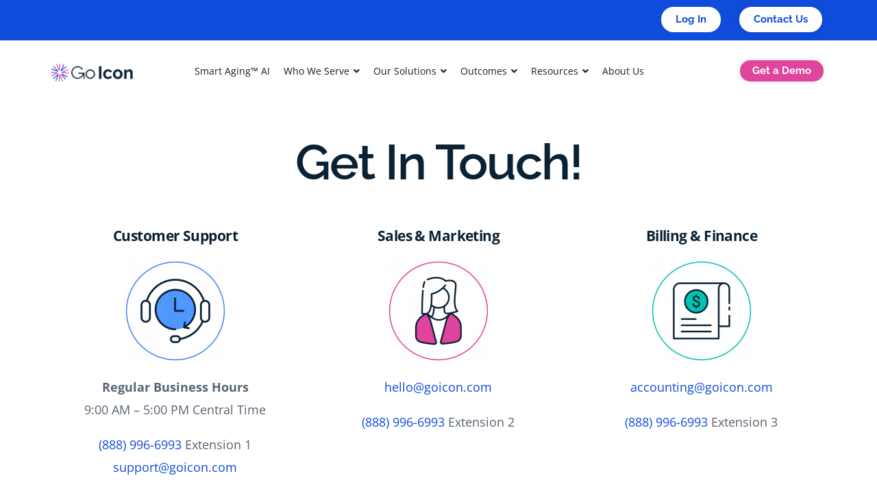

--- FILE ---
content_type: text/html; charset=UTF-8
request_url: https://goicon.com/contact/
body_size: 28209
content:
<!doctype html>
<html dir="ltr" lang="en-US" prefix="og: https://ogp.me/ns#">
<head>
	<meta charset="UTF-8">
	<meta name="viewport" content="width=device-width, initial-scale=1">
	<link rel="profile" href="https://gmpg.org/xfn/11">

	<title>Contact Us | Connect with Icon</title>
	<style>img:is([sizes="auto" i], [sizes^="auto," i]) { contain-intrinsic-size: 3000px 1500px }</style>
	
		<!-- All in One SEO 4.8.5 - aioseo.com -->
	<meta name="description" content="Get In Touch! Customer Support Regular Business Hours9:00 AM – 5:00 PM Central Time(888) 996-6993 Extension 1support@goicon.comEmergency After-Hours Support(888) 996-6993 Extension 4 Sales &amp; Marketing hello@goicon.com(888) 996-6993 Extension 2 Billing &amp; Finance accounting@goicon.com(888) 996-6993 Extension 3 Need something else? Fill out the form below and a member of the Go Icon team will be in touch!" />
	<meta name="robots" content="max-image-preview:large" />
	<link rel="canonical" href="https://goicon.com/contact/" />
	<meta name="generator" content="All in One SEO (AIOSEO) 4.8.5" />
		<meta property="og:locale" content="en_US" />
		<meta property="og:site_name" content="Go Icon - Iconic Experiences. Powered by Smart Aging™ AI." />
		<meta property="og:type" content="article" />
		<meta property="og:title" content="Contact Us | Connect with Icon" />
		<meta property="og:description" content="Get In Touch! Customer Support Regular Business Hours9:00 AM – 5:00 PM Central Time(888) 996-6993 Extension 1support@goicon.comEmergency After-Hours Support(888) 996-6993 Extension 4 Sales &amp; Marketing hello@goicon.com(888) 996-6993 Extension 2 Billing &amp; Finance accounting@goicon.com(888) 996-6993 Extension 3 Need something else? Fill out the form below and a member of the Go Icon team will be in touch!" />
		<meta property="og:url" content="https://goicon.com/contact/" />
		<meta property="og:image" content="https://goicon.com/wp-content/uploads/2024/01/Primary-Logo-3.svg" />
		<meta property="og:image:secure_url" content="https://goicon.com/wp-content/uploads/2024/01/Primary-Logo-3.svg" />
		<meta property="og:image:width" content="347" />
		<meta property="og:image:height" content="111" />
		<meta property="article:published_time" content="2022-01-04T14:25:39+00:00" />
		<meta property="article:modified_time" content="2025-06-04T20:51:13+00:00" />
		<meta property="article:publisher" content="https://www.facebook.com/goiconsolutions" />
		<meta name="twitter:card" content="summary_large_image" />
		<meta name="twitter:site" content="@_goicon" />
		<meta name="twitter:title" content="Contact Us | Connect with Icon" />
		<meta name="twitter:description" content="Get In Touch! Customer Support Regular Business Hours9:00 AM – 5:00 PM Central Time(888) 996-6993 Extension 1support@goicon.comEmergency After-Hours Support(888) 996-6993 Extension 4 Sales &amp; Marketing hello@goicon.com(888) 996-6993 Extension 2 Billing &amp; Finance accounting@goicon.com(888) 996-6993 Extension 3 Need something else? Fill out the form below and a member of the Go Icon team will be in touch!" />
		<meta name="twitter:creator" content="@_goicon" />
		<meta name="twitter:image" content="https://goicon.com/wp-content/uploads/2024/01/Primary-Logo-3.svg" />
		<script type="application/ld+json" class="aioseo-schema">
			{"@context":"https:\/\/schema.org","@graph":[{"@type":"BreadcrumbList","@id":"https:\/\/goicon.com\/contact\/#breadcrumblist","itemListElement":[{"@type":"ListItem","@id":"https:\/\/goicon.com#listItem","position":1,"name":"Home","item":"https:\/\/goicon.com","nextItem":{"@type":"ListItem","@id":"https:\/\/goicon.com\/contact\/#listItem","name":"Contact"}},{"@type":"ListItem","@id":"https:\/\/goicon.com\/contact\/#listItem","position":2,"name":"Contact","previousItem":{"@type":"ListItem","@id":"https:\/\/goicon.com#listItem","name":"Home"}}]},{"@type":"Organization","@id":"https:\/\/goicon.com\/#organization","name":"Icon","description":"Iconic Experiences. Powered by Smart Aging\u2122 AI.","url":"https:\/\/goicon.com\/","telephone":"+18889966993","logo":{"@type":"ImageObject","url":"https:\/\/goicon.com\/wp-content\/uploads\/2024\/01\/Primary-Logo-3.svg","@id":"https:\/\/goicon.com\/contact\/#organizationLogo","width":347,"height":111},"image":{"@id":"https:\/\/goicon.com\/contact\/#organizationLogo"},"sameAs":["https:\/\/www.facebook.com\/goiconsolutions","https:\/\/twitter.com\/_goicon","https:\/\/www.youtube.com\/@goicon","https:\/\/www.linkedin.com\/company\/89534733"]},{"@type":"WebPage","@id":"https:\/\/goicon.com\/contact\/#webpage","url":"https:\/\/goicon.com\/contact\/","name":"Contact Us | Connect with Icon","description":"Get In Touch! Customer Support Regular Business Hours9:00 AM \u2013 5:00 PM Central Time(888) 996-6993 Extension 1support@goicon.comEmergency After-Hours Support(888) 996-6993 Extension 4 Sales & Marketing hello@goicon.com(888) 996-6993 Extension 2 Billing & Finance accounting@goicon.com(888) 996-6993 Extension 3 Need something else? Fill out the form below and a member of the Go Icon team will be in touch!","inLanguage":"en-US","isPartOf":{"@id":"https:\/\/goicon.com\/#website"},"breadcrumb":{"@id":"https:\/\/goicon.com\/contact\/#breadcrumblist"},"datePublished":"2022-01-04T14:25:39+00:00","dateModified":"2025-06-04T20:51:13+00:00"},{"@type":"WebSite","@id":"https:\/\/goicon.com\/#website","url":"https:\/\/goicon.com\/","name":"Go Icon","description":"Iconic Experiences. Powered by Smart Aging\u2122 AI.","inLanguage":"en-US","publisher":{"@id":"https:\/\/goicon.com\/#organization"}}]}
		</script>
		<!-- All in One SEO -->

    <!-- Start VWO Common Smartcode -->
    <script data-cfasync="false" nowprocket type='text/javascript'>
        var _vwo_clicks = 10;
    </script>
    <!-- End VWO Common Smartcode -->
        <!-- Start VWO Async SmartCode -->
    <link rel="preconnect" href="https://dev.visualwebsiteoptimizer.com" />
    <script data-cfasync="false" nowprocket type='text/javascript' id='vwoCode'>
        /* Fix: wp-rocket (application/ld+json) */
        window._vwo_code || (function () {
            var account_id=817652,
                version=2.1,
                settings_tolerance=2000,
                library_tolerance=2500,
                use_existing_jquery=false,
                hide_element='body',
                hide_element_style = 'opacity:0 !important;filter:alpha(opacity=0) !important;background:none !important;transition:none !important;',
                /* DO NOT EDIT BELOW THIS LINE */
                f=false,w=window,d=document,v=d.querySelector('#vwoCode'),cK='_vwo_'+account_id+'_settings',cc={};try{var c=JSON.parse(localStorage.getItem('_vwo_'+account_id+'_config'));cc=c&&typeof c==='object'?c:{}}catch(e){}var stT=cc.stT==='session'?w.sessionStorage:w.localStorage;code={use_existing_jquery:function(){return typeof use_existing_jquery!=='undefined'?use_existing_jquery:undefined},library_tolerance:function(){return typeof library_tolerance!=='undefined'?library_tolerance:undefined},settings_tolerance:function(){return cc.sT||settings_tolerance},hide_element_style:function(){return'{'+(cc.hES||hide_element_style)+'}'},hide_element:function(){if(performance.getEntriesByName('first-contentful-paint')[0]){return''}return typeof cc.hE==='string'?cc.hE:hide_element},getVersion:function(){return version},finish:function(e){if(!f){f=true;var t=d.getElementById('_vis_opt_path_hides');if(t)t.parentNode.removeChild(t);if(e)(new Image).src='https://dev.visualwebsiteoptimizer.com/ee.gif?a='+account_id+e}},finished:function(){return f},addScript:function(e){var t=d.createElement('script');t.type='text/javascript';if(e.src){t.src=e.src}else{t.text=e.text}d.getElementsByTagName('head')[0].appendChild(t)},load:function(e,t){var i=this.getSettings(),n=d.createElement('script'),r=this;t=t||{};if(i){n.textContent=i;d.getElementsByTagName('head')[0].appendChild(n);if(!w.VWO||VWO.caE){stT.removeItem(cK);r.load(e)}}else{var o=new XMLHttpRequest;o.open('GET',e,true);o.withCredentials=!t.dSC;o.responseType=t.responseType||'text';o.onload=function(){if(t.onloadCb){return t.onloadCb(o,e)}if(o.status===200||o.status===304){_vwo_code.addScript({text:o.responseText})}else{_vwo_code.finish('&e=loading_failure:'+e)}};o.onerror=function(){if(t.onerrorCb){return t.onerrorCb(e)}_vwo_code.finish('&e=loading_failure:'+e)};o.send()}},getSettings:function(){try{var e=stT.getItem(cK);if(!e){return}e=JSON.parse(e);if(Date.now()>e.e){stT.removeItem(cK);return}return e.s}catch(e){return}},init:function(){if(d.URL.indexOf('__vwo_disable__')>-1)return;var e=this.settings_tolerance();w._vwo_settings_timer=setTimeout(function(){_vwo_code.finish();stT.removeItem(cK)},e);var t;if(this.hide_element()!=='body'){t=d.createElement('style');var i=this.hide_element(),n=i?i+this.hide_element_style():'',r=d.getElementsByTagName('head')[0];t.setAttribute('id','_vis_opt_path_hides');v&&t.setAttribute('nonce',v.nonce);t.setAttribute('type','text/css');if(t.styleSheet)t.styleSheet.cssText=n;else t.appendChild(d.createTextNode(n));r.appendChild(t)}else{t=d.getElementsByTagName('head')[0];var n=d.createElement('div');n.style.cssText='z-index: 2147483647 !important;position: fixed !important;left: 0 !important;top: 0 !important;width: 100% !important;height: 100% !important;background: white !important;';n.setAttribute('id','_vis_opt_path_hides');n.classList.add('_vis_hide_layer');t.parentNode.insertBefore(n,t.nextSibling)}var o='https://dev.visualwebsiteoptimizer.com/j.php?a='+account_id+'&u='+encodeURIComponent(d.URL)+'&vn='+version;if(w.location.search.indexOf('_vwo_xhr')!==-1){this.addScript({src:o})}else{this.load(o+'&x=true')}}};w._vwo_code=code;code.init();})();
    </script>
    <!-- End VWO Async SmartCode -->
    <link rel='dns-prefetch' href='//a.omappapi.com' />
<link rel='dns-prefetch' href='//fonts.googleapis.com' />
<link rel="alternate" type="application/rss+xml" title="Go Icon &raquo; Feed" href="https://goicon.com/feed/" />
<link rel="alternate" type="application/rss+xml" title="Go Icon &raquo; Comments Feed" href="https://goicon.com/comments/feed/" />
<link rel="alternate" type="text/calendar" title="Go Icon &raquo; iCal Feed" href="https://goicon.com/eventscalendar/?ical=1" />
<!-- Google tag (gtag.js) -->
<script async src="https://www.googletagmanager.com/gtag/js?id=G-K1J2D4G0CG"></script>
<script>
  window.dataLayer = window.dataLayer || [];
  function gtag(){dataLayer.push(arguments);}
  gtag('js', new Date());

  gtag('config', 'G-K1J2D4G0CG');
</script>
      <script>
        (function () {
          var zi = document.createElement('script');
          zi.type = 'text/javascript';
          zi.async = true;
          zi.referrerPolicy = 'unsafe-url';
          zi.src = 'https://ws.zoominfo.com/pixel/632b66ce335e773aa71b3362';
          var s = document.getElementsByTagName('script')[0];
          s.parentNode.insertBefore(zi, s);
        })();
      </script>
<script type="text/javascript">
    (function(i,s,o,g,r,a,m){i['SLScoutObject']=r;i[r]=i[r]||function(){
    (i[r].q=i[r].q||[]).push(arguments)},i[r].l=1*new Date();a=s.createElement(o),
    m=s.getElementsByTagName(o)[0];a.async=1;a.src=g;m.parentNode.insertBefore(a,m)
    })(window,document,'script','https://scout-cdn.salesloft.com/sl.js','slscout');
    slscout(["init", "eyJ0eXAiOiJKV1QiLCJhbGciOiJIUzI1NiJ9.eyJ0IjoxMDE1MTV9.NvY4zaivFmcLn6WMgVnLu03sLdnamKzK2oSLcQg6cBw"]);
</script>

<!-- Google Tag Manager -->
<script>(function(w,d,s,l,i){w[l]=w[l]||[];w[l].push({'gtm.start':
new Date().getTime(),event:'gtm.js'});var f=d.getElementsByTagName(s)[0],
j=d.createElement(s),dl=l!='dataLayer'?'&l='+l:'';j.async=true;j.src=
'https://www.googletagmanager.com/gtm.js?id='+i+dl;f.parentNode.insertBefore(j,f);
})(window,document,'script','dataLayer','GTM-5JJB7ND');</script>
<!-- End Google Tag Manager -->    <script>
window._wpemojiSettings = {"baseUrl":"https:\/\/s.w.org\/images\/core\/emoji\/16.0.1\/72x72\/","ext":".png","svgUrl":"https:\/\/s.w.org\/images\/core\/emoji\/16.0.1\/svg\/","svgExt":".svg","source":{"concatemoji":"https:\/\/goicon.com\/wp-includes\/js\/wp-emoji-release.min.js?ver=6.8.3"}};
/*! This file is auto-generated */
!function(s,n){var o,i,e;function c(e){try{var t={supportTests:e,timestamp:(new Date).valueOf()};sessionStorage.setItem(o,JSON.stringify(t))}catch(e){}}function p(e,t,n){e.clearRect(0,0,e.canvas.width,e.canvas.height),e.fillText(t,0,0);var t=new Uint32Array(e.getImageData(0,0,e.canvas.width,e.canvas.height).data),a=(e.clearRect(0,0,e.canvas.width,e.canvas.height),e.fillText(n,0,0),new Uint32Array(e.getImageData(0,0,e.canvas.width,e.canvas.height).data));return t.every(function(e,t){return e===a[t]})}function u(e,t){e.clearRect(0,0,e.canvas.width,e.canvas.height),e.fillText(t,0,0);for(var n=e.getImageData(16,16,1,1),a=0;a<n.data.length;a++)if(0!==n.data[a])return!1;return!0}function f(e,t,n,a){switch(t){case"flag":return n(e,"\ud83c\udff3\ufe0f\u200d\u26a7\ufe0f","\ud83c\udff3\ufe0f\u200b\u26a7\ufe0f")?!1:!n(e,"\ud83c\udde8\ud83c\uddf6","\ud83c\udde8\u200b\ud83c\uddf6")&&!n(e,"\ud83c\udff4\udb40\udc67\udb40\udc62\udb40\udc65\udb40\udc6e\udb40\udc67\udb40\udc7f","\ud83c\udff4\u200b\udb40\udc67\u200b\udb40\udc62\u200b\udb40\udc65\u200b\udb40\udc6e\u200b\udb40\udc67\u200b\udb40\udc7f");case"emoji":return!a(e,"\ud83e\udedf")}return!1}function g(e,t,n,a){var r="undefined"!=typeof WorkerGlobalScope&&self instanceof WorkerGlobalScope?new OffscreenCanvas(300,150):s.createElement("canvas"),o=r.getContext("2d",{willReadFrequently:!0}),i=(o.textBaseline="top",o.font="600 32px Arial",{});return e.forEach(function(e){i[e]=t(o,e,n,a)}),i}function t(e){var t=s.createElement("script");t.src=e,t.defer=!0,s.head.appendChild(t)}"undefined"!=typeof Promise&&(o="wpEmojiSettingsSupports",i=["flag","emoji"],n.supports={everything:!0,everythingExceptFlag:!0},e=new Promise(function(e){s.addEventListener("DOMContentLoaded",e,{once:!0})}),new Promise(function(t){var n=function(){try{var e=JSON.parse(sessionStorage.getItem(o));if("object"==typeof e&&"number"==typeof e.timestamp&&(new Date).valueOf()<e.timestamp+604800&&"object"==typeof e.supportTests)return e.supportTests}catch(e){}return null}();if(!n){if("undefined"!=typeof Worker&&"undefined"!=typeof OffscreenCanvas&&"undefined"!=typeof URL&&URL.createObjectURL&&"undefined"!=typeof Blob)try{var e="postMessage("+g.toString()+"("+[JSON.stringify(i),f.toString(),p.toString(),u.toString()].join(",")+"));",a=new Blob([e],{type:"text/javascript"}),r=new Worker(URL.createObjectURL(a),{name:"wpTestEmojiSupports"});return void(r.onmessage=function(e){c(n=e.data),r.terminate(),t(n)})}catch(e){}c(n=g(i,f,p,u))}t(n)}).then(function(e){for(var t in e)n.supports[t]=e[t],n.supports.everything=n.supports.everything&&n.supports[t],"flag"!==t&&(n.supports.everythingExceptFlag=n.supports.everythingExceptFlag&&n.supports[t]);n.supports.everythingExceptFlag=n.supports.everythingExceptFlag&&!n.supports.flag,n.DOMReady=!1,n.readyCallback=function(){n.DOMReady=!0}}).then(function(){return e}).then(function(){var e;n.supports.everything||(n.readyCallback(),(e=n.source||{}).concatemoji?t(e.concatemoji):e.wpemoji&&e.twemoji&&(t(e.twemoji),t(e.wpemoji)))}))}((window,document),window._wpemojiSettings);
</script>
<link rel='stylesheet' id='genesis-blocks-style-css-css' href='https://goicon.com/wp-content/plugins/genesis-blocks/dist/style-blocks.build.css?ver=1753111992' media='all' />
<link rel='stylesheet' id='bdt-uikit-css' href='https://goicon.com/wp-content/plugins/bdthemes-element-pack/assets/css/bdt-uikit.css?ver=3.13.1' media='all' />
<link rel='stylesheet' id='ep-helper-css' href='https://goicon.com/wp-content/plugins/bdthemes-element-pack/assets/css/ep-helper.css?ver=6.4.0' media='all' />
<style id='wp-emoji-styles-inline-css'>

	img.wp-smiley, img.emoji {
		display: inline !important;
		border: none !important;
		box-shadow: none !important;
		height: 1em !important;
		width: 1em !important;
		margin: 0 0.07em !important;
		vertical-align: -0.1em !important;
		background: none !important;
		padding: 0 !important;
	}
</style>
<style id='classic-theme-styles-inline-css'>
/*! This file is auto-generated */
.wp-block-button__link{color:#fff;background-color:#32373c;border-radius:9999px;box-shadow:none;text-decoration:none;padding:calc(.667em + 2px) calc(1.333em + 2px);font-size:1.125em}.wp-block-file__button{background:#32373c;color:#fff;text-decoration:none}
</style>
<style id='global-styles-inline-css'>
:root{--wp--preset--aspect-ratio--square: 1;--wp--preset--aspect-ratio--4-3: 4/3;--wp--preset--aspect-ratio--3-4: 3/4;--wp--preset--aspect-ratio--3-2: 3/2;--wp--preset--aspect-ratio--2-3: 2/3;--wp--preset--aspect-ratio--16-9: 16/9;--wp--preset--aspect-ratio--9-16: 9/16;--wp--preset--color--black: #000000;--wp--preset--color--cyan-bluish-gray: #abb8c3;--wp--preset--color--white: #ffffff;--wp--preset--color--pale-pink: #f78da7;--wp--preset--color--vivid-red: #cf2e2e;--wp--preset--color--luminous-vivid-orange: #ff6900;--wp--preset--color--luminous-vivid-amber: #fcb900;--wp--preset--color--light-green-cyan: #7bdcb5;--wp--preset--color--vivid-green-cyan: #00d084;--wp--preset--color--pale-cyan-blue: #8ed1fc;--wp--preset--color--vivid-cyan-blue: #0693e3;--wp--preset--color--vivid-purple: #9b51e0;--wp--preset--gradient--vivid-cyan-blue-to-vivid-purple: linear-gradient(135deg,rgba(6,147,227,1) 0%,rgb(155,81,224) 100%);--wp--preset--gradient--light-green-cyan-to-vivid-green-cyan: linear-gradient(135deg,rgb(122,220,180) 0%,rgb(0,208,130) 100%);--wp--preset--gradient--luminous-vivid-amber-to-luminous-vivid-orange: linear-gradient(135deg,rgba(252,185,0,1) 0%,rgba(255,105,0,1) 100%);--wp--preset--gradient--luminous-vivid-orange-to-vivid-red: linear-gradient(135deg,rgba(255,105,0,1) 0%,rgb(207,46,46) 100%);--wp--preset--gradient--very-light-gray-to-cyan-bluish-gray: linear-gradient(135deg,rgb(238,238,238) 0%,rgb(169,184,195) 100%);--wp--preset--gradient--cool-to-warm-spectrum: linear-gradient(135deg,rgb(74,234,220) 0%,rgb(151,120,209) 20%,rgb(207,42,186) 40%,rgb(238,44,130) 60%,rgb(251,105,98) 80%,rgb(254,248,76) 100%);--wp--preset--gradient--blush-light-purple: linear-gradient(135deg,rgb(255,206,236) 0%,rgb(152,150,240) 100%);--wp--preset--gradient--blush-bordeaux: linear-gradient(135deg,rgb(254,205,165) 0%,rgb(254,45,45) 50%,rgb(107,0,62) 100%);--wp--preset--gradient--luminous-dusk: linear-gradient(135deg,rgb(255,203,112) 0%,rgb(199,81,192) 50%,rgb(65,88,208) 100%);--wp--preset--gradient--pale-ocean: linear-gradient(135deg,rgb(255,245,203) 0%,rgb(182,227,212) 50%,rgb(51,167,181) 100%);--wp--preset--gradient--electric-grass: linear-gradient(135deg,rgb(202,248,128) 0%,rgb(113,206,126) 100%);--wp--preset--gradient--midnight: linear-gradient(135deg,rgb(2,3,129) 0%,rgb(40,116,252) 100%);--wp--preset--font-size--small: 13px;--wp--preset--font-size--medium: 20px;--wp--preset--font-size--large: 36px;--wp--preset--font-size--x-large: 42px;--wp--preset--spacing--20: 0.44rem;--wp--preset--spacing--30: 0.67rem;--wp--preset--spacing--40: 1rem;--wp--preset--spacing--50: 1.5rem;--wp--preset--spacing--60: 2.25rem;--wp--preset--spacing--70: 3.38rem;--wp--preset--spacing--80: 5.06rem;--wp--preset--shadow--natural: 6px 6px 9px rgba(0, 0, 0, 0.2);--wp--preset--shadow--deep: 12px 12px 50px rgba(0, 0, 0, 0.4);--wp--preset--shadow--sharp: 6px 6px 0px rgba(0, 0, 0, 0.2);--wp--preset--shadow--outlined: 6px 6px 0px -3px rgba(255, 255, 255, 1), 6px 6px rgba(0, 0, 0, 1);--wp--preset--shadow--crisp: 6px 6px 0px rgba(0, 0, 0, 1);}:where(.is-layout-flex){gap: 0.5em;}:where(.is-layout-grid){gap: 0.5em;}body .is-layout-flex{display: flex;}.is-layout-flex{flex-wrap: wrap;align-items: center;}.is-layout-flex > :is(*, div){margin: 0;}body .is-layout-grid{display: grid;}.is-layout-grid > :is(*, div){margin: 0;}:where(.wp-block-columns.is-layout-flex){gap: 2em;}:where(.wp-block-columns.is-layout-grid){gap: 2em;}:where(.wp-block-post-template.is-layout-flex){gap: 1.25em;}:where(.wp-block-post-template.is-layout-grid){gap: 1.25em;}.has-black-color{color: var(--wp--preset--color--black) !important;}.has-cyan-bluish-gray-color{color: var(--wp--preset--color--cyan-bluish-gray) !important;}.has-white-color{color: var(--wp--preset--color--white) !important;}.has-pale-pink-color{color: var(--wp--preset--color--pale-pink) !important;}.has-vivid-red-color{color: var(--wp--preset--color--vivid-red) !important;}.has-luminous-vivid-orange-color{color: var(--wp--preset--color--luminous-vivid-orange) !important;}.has-luminous-vivid-amber-color{color: var(--wp--preset--color--luminous-vivid-amber) !important;}.has-light-green-cyan-color{color: var(--wp--preset--color--light-green-cyan) !important;}.has-vivid-green-cyan-color{color: var(--wp--preset--color--vivid-green-cyan) !important;}.has-pale-cyan-blue-color{color: var(--wp--preset--color--pale-cyan-blue) !important;}.has-vivid-cyan-blue-color{color: var(--wp--preset--color--vivid-cyan-blue) !important;}.has-vivid-purple-color{color: var(--wp--preset--color--vivid-purple) !important;}.has-black-background-color{background-color: var(--wp--preset--color--black) !important;}.has-cyan-bluish-gray-background-color{background-color: var(--wp--preset--color--cyan-bluish-gray) !important;}.has-white-background-color{background-color: var(--wp--preset--color--white) !important;}.has-pale-pink-background-color{background-color: var(--wp--preset--color--pale-pink) !important;}.has-vivid-red-background-color{background-color: var(--wp--preset--color--vivid-red) !important;}.has-luminous-vivid-orange-background-color{background-color: var(--wp--preset--color--luminous-vivid-orange) !important;}.has-luminous-vivid-amber-background-color{background-color: var(--wp--preset--color--luminous-vivid-amber) !important;}.has-light-green-cyan-background-color{background-color: var(--wp--preset--color--light-green-cyan) !important;}.has-vivid-green-cyan-background-color{background-color: var(--wp--preset--color--vivid-green-cyan) !important;}.has-pale-cyan-blue-background-color{background-color: var(--wp--preset--color--pale-cyan-blue) !important;}.has-vivid-cyan-blue-background-color{background-color: var(--wp--preset--color--vivid-cyan-blue) !important;}.has-vivid-purple-background-color{background-color: var(--wp--preset--color--vivid-purple) !important;}.has-black-border-color{border-color: var(--wp--preset--color--black) !important;}.has-cyan-bluish-gray-border-color{border-color: var(--wp--preset--color--cyan-bluish-gray) !important;}.has-white-border-color{border-color: var(--wp--preset--color--white) !important;}.has-pale-pink-border-color{border-color: var(--wp--preset--color--pale-pink) !important;}.has-vivid-red-border-color{border-color: var(--wp--preset--color--vivid-red) !important;}.has-luminous-vivid-orange-border-color{border-color: var(--wp--preset--color--luminous-vivid-orange) !important;}.has-luminous-vivid-amber-border-color{border-color: var(--wp--preset--color--luminous-vivid-amber) !important;}.has-light-green-cyan-border-color{border-color: var(--wp--preset--color--light-green-cyan) !important;}.has-vivid-green-cyan-border-color{border-color: var(--wp--preset--color--vivid-green-cyan) !important;}.has-pale-cyan-blue-border-color{border-color: var(--wp--preset--color--pale-cyan-blue) !important;}.has-vivid-cyan-blue-border-color{border-color: var(--wp--preset--color--vivid-cyan-blue) !important;}.has-vivid-purple-border-color{border-color: var(--wp--preset--color--vivid-purple) !important;}.has-vivid-cyan-blue-to-vivid-purple-gradient-background{background: var(--wp--preset--gradient--vivid-cyan-blue-to-vivid-purple) !important;}.has-light-green-cyan-to-vivid-green-cyan-gradient-background{background: var(--wp--preset--gradient--light-green-cyan-to-vivid-green-cyan) !important;}.has-luminous-vivid-amber-to-luminous-vivid-orange-gradient-background{background: var(--wp--preset--gradient--luminous-vivid-amber-to-luminous-vivid-orange) !important;}.has-luminous-vivid-orange-to-vivid-red-gradient-background{background: var(--wp--preset--gradient--luminous-vivid-orange-to-vivid-red) !important;}.has-very-light-gray-to-cyan-bluish-gray-gradient-background{background: var(--wp--preset--gradient--very-light-gray-to-cyan-bluish-gray) !important;}.has-cool-to-warm-spectrum-gradient-background{background: var(--wp--preset--gradient--cool-to-warm-spectrum) !important;}.has-blush-light-purple-gradient-background{background: var(--wp--preset--gradient--blush-light-purple) !important;}.has-blush-bordeaux-gradient-background{background: var(--wp--preset--gradient--blush-bordeaux) !important;}.has-luminous-dusk-gradient-background{background: var(--wp--preset--gradient--luminous-dusk) !important;}.has-pale-ocean-gradient-background{background: var(--wp--preset--gradient--pale-ocean) !important;}.has-electric-grass-gradient-background{background: var(--wp--preset--gradient--electric-grass) !important;}.has-midnight-gradient-background{background: var(--wp--preset--gradient--midnight) !important;}.has-small-font-size{font-size: var(--wp--preset--font-size--small) !important;}.has-medium-font-size{font-size: var(--wp--preset--font-size--medium) !important;}.has-large-font-size{font-size: var(--wp--preset--font-size--large) !important;}.has-x-large-font-size{font-size: var(--wp--preset--font-size--x-large) !important;}
:where(.wp-block-post-template.is-layout-flex){gap: 1.25em;}:where(.wp-block-post-template.is-layout-grid){gap: 1.25em;}
:where(.wp-block-columns.is-layout-flex){gap: 2em;}:where(.wp-block-columns.is-layout-grid){gap: 2em;}
:root :where(.wp-block-pullquote){font-size: 1.5em;line-height: 1.6;}
</style>
<link rel='stylesheet' id='tribe-events-v2-single-skeleton-css' href='https://goicon.com/wp-content/plugins/the-events-calendar/build/css/tribe-events-single-skeleton.css?ver=6.14.1' media='all' />
<link rel='stylesheet' id='tribe-events-v2-single-skeleton-full-css' href='https://goicon.com/wp-content/plugins/the-events-calendar/build/css/tribe-events-single-full.css?ver=6.14.1' media='all' />
<link rel='stylesheet' id='tec-events-elementor-widgets-base-styles-css' href='https://goicon.com/wp-content/plugins/the-events-calendar/build/css/integrations/plugins/elementor/widgets/widget-base.css?ver=6.14.1' media='all' />
<link rel='stylesheet' id='child-style-css' href='https://goicon.com/wp-content/themes/level-wp-child/style.css?ver=6.8.3' media='all' />
<link rel='stylesheet' id='cx-google-fonts-jet_menu_options-css' href='//fonts.googleapis.com/css?family=Roboto%3A&#038;subset&#038;ver=6.8.3' media='all' />
<link rel='stylesheet' id='font-awesome-all-css' href='https://goicon.com/wp-content/plugins/jet-menu/assets/public/lib/font-awesome/css/all.min.css?ver=5.12.0' media='all' />
<link rel='stylesheet' id='font-awesome-v4-shims-css' href='https://goicon.com/wp-content/plugins/jet-menu/assets/public/lib/font-awesome/css/v4-shims.min.css?ver=5.12.0' media='all' />
<link rel='stylesheet' id='jet-menu-public-styles-css' href='https://goicon.com/wp-content/plugins/jet-menu/assets/public/css/public.css?ver=2.4.12' media='all' />
<link rel='stylesheet' id='elementor-icons-css' href='https://goicon.com/wp-content/plugins/elementor/assets/lib/eicons/css/elementor-icons.min.css?ver=5.43.0' media='all' />
<link rel='stylesheet' id='elementor-frontend-css' href='https://goicon.com/wp-content/uploads/elementor/css/custom-frontend.min.css?ver=1753111846' media='all' />
<link rel='stylesheet' id='elementor-pro-css' href='https://goicon.com/wp-content/uploads/elementor/css/custom-pro-frontend.min.css?ver=1753111846' media='all' />
<link rel='stylesheet' id='widget-heading-css' href='https://goicon.com/wp-content/plugins/elementor/assets/css/widget-heading.min.css?ver=3.30.2' media='all' />
<link rel='stylesheet' id='widget-image-css' href='https://goicon.com/wp-content/plugins/elementor/assets/css/widget-image.min.css?ver=3.30.2' media='all' />
<link rel='stylesheet' id='elementor-post-222-css' href='https://goicon.com/wp-content/uploads/elementor/css/post-222.css?ver=1753112848' media='all' />
<link rel='stylesheet' id='uicore_global-css' href='https://goicon.com/wp-content/uploads/uicore-global.css?ver=6130' media='all' />
<link rel='stylesheet' id='elementor-gf-local-opensans-css' href='https://goicon.com/wp-content/uploads/elementor/google-fonts/css/opensans.css?ver=1752073023' media='all' />
<link rel='stylesheet' id='elementor-gf-local-raleway-css' href='https://goicon.com/wp-content/uploads/elementor/google-fonts/css/raleway.css?ver=1752073032' media='all' />
<script src="https://goicon.com/wp-includes/js/jquery/jquery.min.js?ver=3.7.1" id="jquery-core-js"></script>
<script src="https://goicon.com/wp-includes/js/jquery/jquery-migrate.min.js?ver=3.4.1" id="jquery-migrate-js"></script>
<link rel="https://api.w.org/" href="https://goicon.com/wp-json/" /><link rel="alternate" title="JSON" type="application/json" href="https://goicon.com/wp-json/wp/v2/pages/222" /><link rel="EditURI" type="application/rsd+xml" title="RSD" href="https://goicon.com/xmlrpc.php?rsd" />
<link rel='shortlink' href='https://goicon.com/?p=222' />
<link rel="alternate" title="oEmbed (JSON)" type="application/json+oembed" href="https://goicon.com/wp-json/oembed/1.0/embed?url=https%3A%2F%2Fgoicon.com%2Fcontact%2F" />
<link rel="alternate" title="oEmbed (XML)" type="text/xml+oembed" href="https://goicon.com/wp-json/oembed/1.0/embed?url=https%3A%2F%2Fgoicon.com%2Fcontact%2F&#038;format=xml" />
<meta name="tec-api-version" content="v1"><meta name="tec-api-origin" content="https://goicon.com"><link rel="alternate" href="https://goicon.com/wp-json/tribe/events/v1/" /><meta name="generator" content="Elementor 3.30.2; features: additional_custom_breakpoints; settings: css_print_method-external, google_font-enabled, font_display-auto">
<script type='text/javascript' src='https://goicon.com/wp-content/themes/level-wp-child/tracking/app.js'></script>
<script type="text/javascript">
  window.addEventListener("message", function(event) {
    if(event.data.type === 'hsFormCallback' && event.data.eventName === 'onFormSubmit') {
      if (typeof ocCatchData !== "undefined") { 
        ocCatchData(event.data); 
      }      
      window.dataLayer.push({
        'event': 'hubspot-form-success',
        'hs-form-guid': event.data.id
      });
    }
  });
</script>
<meta name="theme-color" content="#0F4CDB" />
        <link rel="shortcut icon" href="https://goicon.wpengine.com/wp-content/uploads/2022/08/Property-1Primary-Icon.png" >
		<link rel="icon" href="https://goicon.wpengine.com/wp-content/uploads/2022/08/Property-1Primary-Icon.png" >
		<link rel="apple-touch-icon" sizes="152x152" href="https://goicon.wpengine.com/wp-content/uploads/2022/08/Property-1Primary-Icon.png">
		<link rel="apple-touch-icon" sizes="120x120" href="https://goicon.wpengine.com/wp-content/uploads/2022/08/Property-1Primary-Icon.png">
		<link rel="apple-touch-icon" sizes="76x76" href="https://goicon.wpengine.com/wp-content/uploads/2022/08/Property-1Primary-Icon.png">
        <link rel="apple-touch-icon" href="https://goicon.wpengine.com/wp-content/uploads/2022/08/Property-1Primary-Icon.png">
        			<style>
				.e-con.e-parent:nth-of-type(n+4):not(.e-lazyloaded):not(.e-no-lazyload),
				.e-con.e-parent:nth-of-type(n+4):not(.e-lazyloaded):not(.e-no-lazyload) * {
					background-image: none !important;
				}
				@media screen and (max-height: 1024px) {
					.e-con.e-parent:nth-of-type(n+3):not(.e-lazyloaded):not(.e-no-lazyload),
					.e-con.e-parent:nth-of-type(n+3):not(.e-lazyloaded):not(.e-no-lazyload) * {
						background-image: none !important;
					}
				}
				@media screen and (max-height: 640px) {
					.e-con.e-parent:nth-of-type(n+2):not(.e-lazyloaded):not(.e-no-lazyload),
					.e-con.e-parent:nth-of-type(n+2):not(.e-lazyloaded):not(.e-no-lazyload) * {
						background-image: none !important;
					}
				}
			</style>
			<link rel="icon" href="https://goicon.com/wp-content/uploads/2023/02/Property-1Primary-Icon-2.svg" sizes="32x32" />
<link rel="icon" href="https://goicon.com/wp-content/uploads/2023/02/Property-1Primary-Icon-2.svg" sizes="192x192" />
<link rel="apple-touch-icon" href="https://goicon.com/wp-content/uploads/2023/02/Property-1Primary-Icon-2.svg" />
<meta name="msapplication-TileImage" content="https://goicon.com/wp-content/uploads/2023/02/Property-1Primary-Icon-2.svg" />
		<style id="wp-custom-css">
			.entry-content:not(:first-child), .entry-summary:not(:first-child), .page-content:not(:first-child) {

margin-top: 0em !important;

}		</style>
		
</head>

<body class="wp-singular page-template-default page page-id-222 wp-embed-responsive wp-theme-level-wp wp-child-theme-level-wp-child tribe-no-js jet-desktop-menu-active  elementor-default elementor-kit-8 elementor-page elementor-page-222 elementor-page-427">
		<!-- 1.1 uicore_before_body_content -->	<div class="uicore-body-content">
		<!-- 1.2 uicore_before_page_content -->		<div id="uicore-page">
		            <header id="uicore-tb-header" itemscope="itemscope" itemtype="https://schema.org/WPHeader">
			    		<div data-elementor-type="uicore-tb" data-elementor-id="4687" class="elementor elementor-4687">
						<section class="elementor-section elementor-top-section elementor-element elementor-element-8988e64 elementor-section-boxed elementor-section-height-default elementor-section-height-default" data-id="8988e64" data-element_type="section" data-settings="{&quot;background_background&quot;:&quot;classic&quot;}">
						<div class="elementor-container elementor-column-gap-default">
					<div class="elementor-column elementor-col-50 elementor-top-column elementor-element elementor-element-2097641" data-id="2097641" data-element_type="column">
			<div class="elementor-widget-wrap">
							</div>
		</div>
				<div class="elementor-column elementor-col-50 elementor-top-column elementor-element elementor-element-328cd1c elementor-hidden-tablet elementor-hidden-mobile" data-id="328cd1c" data-element_type="column">
			<div class="elementor-widget-wrap elementor-element-populated">
						<section class="elementor-section elementor-inner-section elementor-element elementor-element-cfdcf88 elementor-section-boxed elementor-section-height-default elementor-section-height-default" data-id="cfdcf88" data-element_type="section">
						<div class="elementor-container elementor-column-gap-no">
					<div class="elementor-column elementor-col-50 elementor-inner-column elementor-element elementor-element-5882534" data-id="5882534" data-element_type="column">
			<div class="elementor-widget-wrap elementor-element-populated">
						<div class="elementor-element elementor-element-0d19453 elementor-align-center elementor-widget__width-initial elementor-widget elementor-widget-bdt-advanced-button" data-id="0d19453" data-element_type="widget" data-widget_type="bdt-advanced-button.default">
				<div class="elementor-widget-container">
							<div class="bdt-ep-button-wrapper">
			<a href="/login/" class="bdt-ep-button bdt-ep-button-effect-a bdt-ep-button-size-md elementor-animation-grow" id="log-in">
						<div class="bdt-ep-button-content-wrapper bdt-flex bdt-flex-middle bdt-flex-center  " data-text="Log In ">
			
			<div class="bdt-ep-button-text">

                <span class="avdbtn-text">Log In </span>

				            </div>

			
		</div>
					</a>
		</div>
						</div>
				</div>
					</div>
		</div>
				<div class="elementor-column elementor-col-50 elementor-inner-column elementor-element elementor-element-4a81b89" data-id="4a81b89" data-element_type="column">
			<div class="elementor-widget-wrap elementor-element-populated">
						<div class="elementor-element elementor-element-5efb9da elementor-align-center elementor-widget elementor-widget-bdt-advanced-button" data-id="5efb9da" data-element_type="widget" data-widget_type="bdt-advanced-button.default">
				<div class="elementor-widget-container">
							<div class="bdt-ep-button-wrapper">
			<a href="https://goicon.com/contact/" class="bdt-ep-button bdt-ep-button-effect-a bdt-ep-button-size-md elementor-animation-grow">
						<div class="bdt-ep-button-content-wrapper bdt-flex bdt-flex-middle bdt-flex-center  " data-text="Contact Us">
			
			<div class="bdt-ep-button-text">

                <span class="avdbtn-text">Contact Us</span>

				            </div>

			
		</div>
					</a>
		</div>
						</div>
				</div>
					</div>
		</div>
					</div>
		</section>
					</div>
		</div>
					</div>
		</section>
				<section data-bdt-sticky="show-on-up: true;position: start" class="bdt-sticky elementor-section elementor-top-section elementor-element elementor-element-6521c07 elementor-section-content-middle elementor-section-height-min-height elementor-section-boxed elementor-section-height-default elementor-section-items-middle" data-id="6521c07" data-element_type="section" data-settings="{&quot;background_background&quot;:&quot;classic&quot;}">
						<div class="elementor-container elementor-column-gap-default">
					<div class="elementor-column elementor-col-33 elementor-top-column elementor-element elementor-element-a38a314" data-id="a38a314" data-element_type="column">
			<div class="elementor-widget-wrap elementor-element-populated">
						<div class="elementor-element elementor-element-24f2527 elementor-widget elementor-widget-image" data-id="24f2527" data-element_type="widget" data-widget_type="image.default">
				<div class="elementor-widget-container">
																<a href="/">
							<img fetchpriority="high" width="1000" height="218" src="https://goicon.com/wp-content/uploads/2024/10/Go-Icon-11-1024x223.png" class="attachment-large size-large wp-image-6224" alt="" srcset="https://goicon.com/wp-content/uploads/2024/10/Go-Icon-11-1024x223.png 1024w, https://goicon.com/wp-content/uploads/2024/10/Go-Icon-11-300x65.png 300w, https://goicon.com/wp-content/uploads/2024/10/Go-Icon-11-768x167.png 768w, https://goicon.com/wp-content/uploads/2024/10/Go-Icon-11-650x141.png 650w, https://goicon.com/wp-content/uploads/2024/10/Go-Icon-11.png 1200w" sizes="(max-width: 1000px) 100vw, 1000px" />								</a>
															</div>
				</div>
					</div>
		</div>
				<div class="elementor-column elementor-col-33 elementor-top-column elementor-element elementor-element-4a9cd62" data-id="4a9cd62" data-element_type="column">
			<div class="elementor-widget-wrap elementor-element-populated">
						<div class="elementor-element elementor-element-3bbc24c elementor-widget__width-initial elementor-widget elementor-widget-jet-mega-menu" data-id="3bbc24c" data-element_type="widget" data-widget_type="jet-mega-menu.default">
				<div class="elementor-widget-container">
					<div class="menu-go-icon-navigation-container"><div class="jet-menu-container"><div class="jet-menu-inner"><ul class="jet-menu jet-menu--animation-type-fade jet-menu--roll-up"><li class="jet-menu-item jet-menu-item-type-post_type jet-menu-item-object-page jet-has-roll-up jet-simple-menu-item jet-regular-item jet-menu-item-6757"><a href="https://goicon.com/smart-aging/" class="top-level-link"><div class="jet-menu-item-wrapper"><div class="jet-menu-title">Smart Aging™ AI</div></div></a></li>
<li class="jet-menu-item jet-menu-item-type-custom jet-menu-item-object-custom jet-has-roll-up jet-mega-menu-item jet-regular-item jet-menu-item-has-children jet-menu-item-6081"><a href="#" class="top-level-link"><div class="jet-menu-item-wrapper"><div class="jet-menu-title">Who We Serve</div><i class="jet-dropdown-arrow fa fa-angle-down"></i></div></a><div class="jet-sub-mega-menu" data-template-id="6088">		<div data-elementor-type="wp-post" data-elementor-id="6088" class="elementor elementor-6088">
						<section class="elementor-section elementor-top-section elementor-element elementor-element-2be85ef elementor-section-boxed elementor-section-height-default elementor-section-height-default" data-id="2be85ef" data-element_type="section">
						<div class="elementor-container elementor-column-gap-default">
					<div class="elementor-column elementor-col-33 elementor-top-column elementor-element elementor-element-46449f2" data-id="46449f2" data-element_type="column">
			<div class="elementor-widget-wrap elementor-element-populated">
						<div class="elementor-element elementor-element-5e81d73 elementor-widget elementor-widget-heading" data-id="5e81d73" data-element_type="widget" data-widget_type="heading.default">
				<div class="elementor-widget-container">
					<h5 class="elementor-heading-title elementor-size-medium"><a href="http://goicon.com/places">Places</a></h5>				</div>
				</div>
				<div class="elementor-element elementor-element-4846c3a elementor-widget elementor-widget-heading" data-id="4846c3a" data-element_type="widget" data-widget_type="heading.default">
				<div class="elementor-widget-container">
					<p class="elementor-heading-title elementor-size-small"><a href="https://goicon.com/active-adult/">Active Adult Communities</a></p>				</div>
				</div>
				<div class="elementor-element elementor-element-de5e585 elementor-widget elementor-widget-heading" data-id="de5e585" data-element_type="widget" data-widget_type="heading.default">
				<div class="elementor-widget-container">
					<p class="elementor-heading-title elementor-size-small"><a href="https://goicon.com/independent-living-portal-technology/">Independent Living</a></p>				</div>
				</div>
				<div class="elementor-element elementor-element-5cb5a91 elementor-widget elementor-widget-heading" data-id="5cb5a91" data-element_type="widget" data-widget_type="heading.default">
				<div class="elementor-widget-container">
					<p class="elementor-heading-title elementor-size-small"><a href="https://goicon.com/assisted-living-and-memory-care-technology/">Assisted Living &amp; Memory Care</a></p>				</div>
				</div>
				<div class="elementor-element elementor-element-fafb4ba elementor-widget elementor-widget-heading" data-id="fafb4ba" data-element_type="widget" data-widget_type="heading.default">
				<div class="elementor-widget-container">
					<p class="elementor-heading-title elementor-size-small"><a href="https://goicon.com/ccrc/">CCRC &amp; Life Plan</a></p>				</div>
				</div>
				<div class="elementor-element elementor-element-b5e02f1 elementor-widget elementor-widget-heading" data-id="b5e02f1" data-element_type="widget" data-widget_type="heading.default">
				<div class="elementor-widget-container">
					<p class="elementor-heading-title elementor-size-small"><a href="https://goicon.com/skilled-nursing-technology/">Skilled Nursing</a></p>				</div>
				</div>
				<div class="elementor-element elementor-element-524dcbb elementor-widget elementor-widget-heading" data-id="524dcbb" data-element_type="widget" data-widget_type="heading.default">
				<div class="elementor-widget-container">
					<p class="elementor-heading-title elementor-size-small"><a href="https://goicon.com/pace-communication-technology/">PACE</a></p>				</div>
				</div>
				<div class="elementor-element elementor-element-4f307b9 elementor-widget elementor-widget-heading" data-id="4f307b9" data-element_type="widget" data-widget_type="heading.default">
				<div class="elementor-widget-container">
					<p class="elementor-heading-title elementor-size-small"><a href="https://goicon.com/home-health-communication-tools-2/">Home Health</a></p>				</div>
				</div>
					</div>
		</div>
				<div class="elementor-column elementor-col-33 elementor-top-column elementor-element elementor-element-c0e7b93" data-id="c0e7b93" data-element_type="column">
			<div class="elementor-widget-wrap elementor-element-populated">
						<div class="elementor-element elementor-element-838a9b6 elementor-widget elementor-widget-heading" data-id="838a9b6" data-element_type="widget" data-widget_type="heading.default">
				<div class="elementor-widget-container">
					<h5 class="elementor-heading-title elementor-size-medium"><a href="http://goicon.com/people">People</a></h5>				</div>
				</div>
				<div class="elementor-element elementor-element-e367e34 elementor-widget elementor-widget-heading" data-id="e367e34" data-element_type="widget" data-widget_type="heading.default">
				<div class="elementor-widget-container">
					<p class="elementor-heading-title elementor-size-small"><a href="https://goicon.com/solutions-for-senior-living-residents-communities-families/">Communities, Residents &amp; Families</a></p>				</div>
				</div>
				<div class="elementor-element elementor-element-4349219 elementor-widget elementor-widget-heading" data-id="4349219" data-element_type="widget" data-widget_type="heading.default">
				<div class="elementor-widget-container">
					<p class="elementor-heading-title elementor-size-small"><a href="https://goicon.com/solutions-for-employees-and-associates/">Employees</a></p>				</div>
				</div>
				<div class="elementor-element elementor-element-03354b0 elementor-widget elementor-widget-heading" data-id="03354b0" data-element_type="widget" data-widget_type="heading.default">
				<div class="elementor-widget-container">
					<p class="elementor-heading-title elementor-size-small"><a href="https://goicon.com/solutions-for-senior-living-prospects/">Prospects</a></p>				</div>
				</div>
				<div class="elementor-element elementor-element-a6e2749 elementor-widget elementor-widget-heading" data-id="a6e2749" data-element_type="widget" data-widget_type="heading.default">
				<div class="elementor-widget-container">
					<p class="elementor-heading-title elementor-size-small"><a href="https://goicon.com/solutions-for-senior-living-patients-and-members/">Patients &amp; Members</a></p>				</div>
				</div>
				<div class="elementor-element elementor-element-0483c0b elementor-widget elementor-widget-heading" data-id="0483c0b" data-element_type="widget" data-widget_type="heading.default">
				<div class="elementor-widget-container">
					<p class="elementor-heading-title elementor-size-small"><a href="https://goicon.com/solutions-for-senior-living-enterprise-owners-operators/">Owners &amp; Operators</a></p>				</div>
				</div>
					</div>
		</div>
				<div class="elementor-column elementor-col-33 elementor-top-column elementor-element elementor-element-5af6a23" data-id="5af6a23" data-element_type="column">
			<div class="elementor-widget-wrap elementor-element-populated">
						<div class="elementor-element elementor-element-f23907c elementor-widget elementor-widget-heading" data-id="f23907c" data-element_type="widget" data-widget_type="heading.default">
				<div class="elementor-widget-container">
					<h5 class="elementor-heading-title elementor-size-medium"><a href="http://goicon.com/teams">Teams</a></h5>				</div>
				</div>
				<div class="elementor-element elementor-element-43bb975 elementor-widget elementor-widget-heading" data-id="43bb975" data-element_type="widget" data-widget_type="heading.default">
				<div class="elementor-widget-container">
					<p class="elementor-heading-title elementor-size-small"><a href="https://goicon.com/solutions-for-senior-living-managment-operations/">Management &amp; Operations</a></p>				</div>
				</div>
				<div class="elementor-element elementor-element-0a161f3 elementor-widget elementor-widget-heading" data-id="0a161f3" data-element_type="widget" data-widget_type="heading.default">
				<div class="elementor-widget-container">
					<p class="elementor-heading-title elementor-size-small"><a href="https://goicon.com/solutions-for-senior-living-life-enrichment-wellness/">Life Enrichment &amp; Wellness</a></p>				</div>
				</div>
				<div class="elementor-element elementor-element-491b3d6 elementor-widget elementor-widget-heading" data-id="491b3d6" data-element_type="widget" data-widget_type="heading.default">
				<div class="elementor-widget-container">
					<p class="elementor-heading-title elementor-size-small"><a href="https://goicon.com/solutions-for-senior-living-sales-marketing/">Sales &amp; Marketing</a></p>				</div>
				</div>
				<div class="elementor-element elementor-element-0e42e8e elementor-widget elementor-widget-heading" data-id="0e42e8e" data-element_type="widget" data-widget_type="heading.default">
				<div class="elementor-widget-container">
					<p class="elementor-heading-title elementor-size-small"><a href="https://goicon.com/solutions-for-senior-living-human-resources/">Human Resources</a></p>				</div>
				</div>
					</div>
		</div>
					</div>
		</section>
				</div>
		</div></li>
<li class="jet-menu-item jet-menu-item-type-custom jet-menu-item-object-custom jet-has-roll-up jet-mega-menu-item jet-regular-item jet-menu-item-has-children jet-menu-item-6082"><a href="#" class="top-level-link"><div class="jet-menu-item-wrapper"><div class="jet-menu-title">Our Solutions</div><i class="jet-dropdown-arrow fa fa-angle-down"></i></div></a><div class="jet-sub-mega-menu" data-template-id="6092">		<div data-elementor-type="wp-post" data-elementor-id="6092" class="elementor elementor-6092">
						<section class="elementor-section elementor-top-section elementor-element elementor-element-498b36d elementor-section-boxed elementor-section-height-default elementor-section-height-default" data-id="498b36d" data-element_type="section" data-settings="{&quot;background_background&quot;:&quot;classic&quot;}">
						<div class="elementor-container elementor-column-gap-default">
					<div class="elementor-column elementor-col-50 elementor-top-column elementor-element elementor-element-f96a57d" data-id="f96a57d" data-element_type="column">
			<div class="elementor-widget-wrap elementor-element-populated">
						<div class="elementor-element elementor-element-38e24b1 elementor-widget elementor-widget-heading" data-id="38e24b1" data-element_type="widget" data-widget_type="heading.default">
				<div class="elementor-widget-container">
					<h5 class="elementor-heading-title elementor-size-medium"><a href="http://goicon.com/community-experience-platform">Community Experience Platform</a></h5>				</div>
				</div>
				<div class="elementor-element elementor-element-cd815a5 elementor-widget elementor-widget-heading" data-id="cd815a5" data-element_type="widget" data-widget_type="heading.default">
				<div class="elementor-widget-container">
					<p class="elementor-heading-title elementor-size-small"><a href="https://goicon.com/activities-management-and-digital-calendar/">Calendar Central</a></p>				</div>
				</div>
				<div class="elementor-element elementor-element-5df0848 elementor-widget elementor-widget-heading" data-id="5df0848" data-element_type="widget" data-widget_type="heading.default">
				<div class="elementor-widget-container">
					<p class="elementor-heading-title elementor-size-small"><a href="https://goicon.com/senior-living-flyer-creator/">Design Studio</a></p>				</div>
				</div>
				<div class="elementor-element elementor-element-52d137e elementor-widget elementor-widget-heading" data-id="52d137e" data-element_type="widget" data-widget_type="heading.default">
				<div class="elementor-widget-container">
					<p class="elementor-heading-title elementor-size-small"><a href="http://pressprint.us/" target="_blank">PressPrint</a></p>				</div>
				</div>
				<div class="elementor-element elementor-element-d8cb5c5 elementor-widget elementor-widget-heading" data-id="d8cb5c5" data-element_type="widget" data-widget_type="heading.default">
				<div class="elementor-widget-container">
					<p class="elementor-heading-title elementor-size-small"><a href="https://goicon.com/communication-technology-for-senior-living/">Communication 360</a></p>				</div>
				</div>
				<div class="elementor-element elementor-element-126cf8b elementor-widget elementor-widget-heading" data-id="126cf8b" data-element_type="widget" data-widget_type="heading.default">
				<div class="elementor-widget-container">
					<p class="elementor-heading-title elementor-size-small"><a href="https://goicon.com/digital-signage-for-senior-living/">Digital Display &amp; Signage</a></p>				</div>
				</div>
				<div class="elementor-element elementor-element-500cb80 elementor-widget elementor-widget-heading" data-id="500cb80" data-element_type="widget" data-widget_type="heading.default">
				<div class="elementor-widget-container">
					<p class="elementor-heading-title elementor-size-small"><a href="https://goicon.com/in-room-tv-channel-senior-living/">In-Room TV</a></p>				</div>
				</div>
				<div class="elementor-element elementor-element-c2a7d9c elementor-widget elementor-widget-heading" data-id="c2a7d9c" data-element_type="widget" data-widget_type="heading.default">
				<div class="elementor-widget-container">
					<p class="elementor-heading-title elementor-size-small"><a href="https://goicon.com/amazon-alexa-for-senior-living/">Voice Assistants</a></p>				</div>
				</div>
				<div class="elementor-element elementor-element-4ebcc4a elementor-widget elementor-widget-heading" data-id="4ebcc4a" data-element_type="widget" data-widget_type="heading.default">
				<div class="elementor-widget-container">
					<p class="elementor-heading-title elementor-size-small"><a href="https://goicon.com/visitor-management/">Visitor Management</a></p>				</div>
				</div>
				<div class="elementor-element elementor-element-e077da3 elementor-widget elementor-widget-heading" data-id="e077da3" data-element_type="widget" data-widget_type="heading.default">
				<div class="elementor-widget-container">
					<p class="elementor-heading-title elementor-size-small"><a href="https://goicon.com/amenities-management/">Amenities Management &amp; Reservations</a></p>				</div>
				</div>
				<div class="elementor-element elementor-element-c3e591e elementor-widget elementor-widget-heading" data-id="c3e591e" data-element_type="widget" data-widget_type="heading.default">
				<div class="elementor-widget-container">
					<p class="elementor-heading-title elementor-size-small"><a href="https://goicon.com/enriched-aging-content/">Enriched Aging Content</a></p>				</div>
				</div>
				<div class="elementor-element elementor-element-cc803e6 elementor-widget elementor-widget-heading" data-id="cc803e6" data-element_type="widget" data-widget_type="heading.default">
				<div class="elementor-widget-container">
					<p class="elementor-heading-title elementor-size-small"><a href="https://goicon.com/smart-aging/">Smart Aging™ AI</a></p>				</div>
				</div>
				<div class="elementor-element elementor-element-1873cb5 elementor-widget elementor-widget-heading" data-id="1873cb5" data-element_type="widget" data-widget_type="heading.default">
				<div class="elementor-widget-container">
					<p class="elementor-heading-title elementor-size-small"><a href="https://goicon.com/senior-living-community-intelligence-reporting/">Community Intelligence</a></p>				</div>
				</div>
				<div class="elementor-element elementor-element-375621e elementor-widget elementor-widget-heading" data-id="375621e" data-element_type="widget" data-widget_type="heading.default">
				<div class="elementor-widget-container">
					<p class="elementor-heading-title elementor-size-small"><a href="https://goicon.com/senior-living-enterprise-reporting/">Enterprise Reporting</a></p>				</div>
				</div>
					</div>
		</div>
				<div class="elementor-column elementor-col-50 elementor-top-column elementor-element elementor-element-185baaa" data-id="185baaa" data-element_type="column">
			<div class="elementor-widget-wrap elementor-element-populated">
						<div class="elementor-element elementor-element-cbc6f08 elementor-widget elementor-widget-heading" data-id="cbc6f08" data-element_type="widget" data-widget_type="heading.default">
				<div class="elementor-widget-container">
					<h5 class="elementor-heading-title elementor-size-medium"><a href="http://goicon.com/apps-and-portals">Apps &amp; Portals</a></h5>				</div>
				</div>
				<div class="elementor-element elementor-element-a5734d0 elementor-widget elementor-widget-heading" data-id="a5734d0" data-element_type="widget" data-widget_type="heading.default">
				<div class="elementor-widget-container">
					<p class="elementor-heading-title elementor-size-small"><a href="https://goicon.com/resident-portal-community-engagement/">Resident</a></p>				</div>
				</div>
				<div class="elementor-element elementor-element-b902b05 elementor-widget elementor-widget-heading" data-id="b902b05" data-element_type="widget" data-widget_type="heading.default">
				<div class="elementor-widget-container">
					<p class="elementor-heading-title elementor-size-small"><a href="https://goicon.com/family-engagement-communication/">Family</a></p>				</div>
				</div>
				<div class="elementor-element elementor-element-a11cba6 elementor-widget elementor-widget-heading" data-id="a11cba6" data-element_type="widget" data-widget_type="heading.default">
				<div class="elementor-widget-container">
					<p class="elementor-heading-title elementor-size-small"><a href="https://goicon.com/senior-living-form-builder/">Form Builder &amp; eSignature</a></p>				</div>
				</div>
				<div class="elementor-element elementor-element-378af77 elementor-widget elementor-widget-heading" data-id="378af77" data-element_type="widget" data-widget_type="heading.default">
				<div class="elementor-widget-container">
					<h5 class="elementor-heading-title elementor-size-medium"><a href="http://goicon.com/feedback-and-surveys">Feedback &amp; Surveys</a></h5>				</div>
				</div>
				<div class="elementor-element elementor-element-5a64c30 elementor-widget elementor-widget-heading" data-id="5a64c30" data-element_type="widget" data-widget_type="heading.default">
				<div class="elementor-widget-container">
					<p class="elementor-heading-title elementor-size-small"><a href="https://goicon.com/feedback-360/">Feedback 360</a></p>				</div>
				</div>
				<div class="elementor-element elementor-element-ad3e7d1 elementor-widget elementor-widget-heading" data-id="ad3e7d1" data-element_type="widget" data-widget_type="heading.default">
				<div class="elementor-widget-container">
					<p class="elementor-heading-title elementor-size-small"><a href="https://goicon.com/patient-discharge-communication/">Discharged Patient Survey</a></p>				</div>
				</div>
				<div class="elementor-element elementor-element-5577915 elementor-widget elementor-widget-heading" data-id="5577915" data-element_type="widget" data-widget_type="heading.default">
				<div class="elementor-widget-container">
					<h5 class="elementor-heading-title elementor-size-medium"><a href="https://goicon.com/employee-engagement-recognition/">Employee Recognition &amp; Rewards</a></h5>				</div>
				</div>
				<div class="elementor-element elementor-element-cb7d3b7 elementor-widget elementor-widget-heading" data-id="cb7d3b7" data-element_type="widget" data-widget_type="heading.default">
				<div class="elementor-widget-container">
					<h5 class="elementor-heading-title elementor-size-medium"><a href="https://goicon.com/integrations/">Integrations</a></h5>				</div>
				</div>
					</div>
		</div>
					</div>
		</section>
				</div>
		</div></li>
<li class="jet-menu-item jet-menu-item-type-custom jet-menu-item-object-custom jet-has-roll-up jet-mega-menu-item jet-regular-item jet-menu-item-has-children jet-menu-item-6083"><a href="#" class="top-level-link"><div class="jet-menu-item-wrapper"><div class="jet-menu-title">Outcomes</div><i class="jet-dropdown-arrow fa fa-angle-down"></i></div></a><div class="jet-sub-mega-menu" data-template-id="6165">		<div data-elementor-type="wp-post" data-elementor-id="6165" class="elementor elementor-6165">
						<section class="elementor-section elementor-top-section elementor-element elementor-element-5510122 elementor-section-boxed elementor-section-height-default elementor-section-height-default" data-id="5510122" data-element_type="section">
						<div class="elementor-container elementor-column-gap-default">
					<div class="elementor-column elementor-col-100 elementor-top-column elementor-element elementor-element-6b7c356" data-id="6b7c356" data-element_type="column">
			<div class="elementor-widget-wrap elementor-element-populated">
						<div class="elementor-element elementor-element-f56b25e elementor-widget elementor-widget-heading" data-id="f56b25e" data-element_type="widget" data-widget_type="heading.default">
				<div class="elementor-widget-container">
					<h5 class="elementor-heading-title elementor-size-small">Our solutions are designed to help you:</h5>				</div>
				</div>
				<div class="elementor-element elementor-element-db67139 elementor-widget elementor-widget-heading" data-id="db67139" data-element_type="widget" data-widget_type="heading.default">
				<div class="elementor-widget-container">
					<h5 class="elementor-heading-title elementor-size-medium"><a href="http://goicon.com/enrich-lifestyles">Enrich Lifestyles</a></h5>				</div>
				</div>
				<div class="elementor-element elementor-element-ab6eb15 elementor-widget elementor-widget-heading" data-id="ab6eb15" data-element_type="widget" data-widget_type="heading.default">
				<div class="elementor-widget-container">
					<h5 class="elementor-heading-title elementor-size-medium"><a href="http://goicon.com/amaze-and-engage">Amaze &amp; Engage</a></h5>				</div>
				</div>
				<div class="elementor-element elementor-element-8b75b39 elementor-widget elementor-widget-heading" data-id="8b75b39" data-element_type="widget" data-widget_type="heading.default">
				<div class="elementor-widget-container">
					<h5 class="elementor-heading-title elementor-size-medium"><a href="http://goicon.com/retain-employees">Retain Employees</a></h5>				</div>
				</div>
				<div class="elementor-element elementor-element-24508d4 elementor-widget elementor-widget-heading" data-id="24508d4" data-element_type="widget" data-widget_type="heading.default">
				<div class="elementor-widget-container">
					<h5 class="elementor-heading-title elementor-size-medium"><a href="http://goicon.com/streamline-operations">Streamline Operations</a></h5>				</div>
				</div>
					</div>
		</div>
					</div>
		</section>
				</div>
		</div></li>
<li class="jet-menu-item jet-menu-item-type-custom jet-menu-item-object-custom jet-has-roll-up jet-mega-menu-item jet-regular-item jet-menu-item-has-children jet-menu-item-6084"><a href="#" class="top-level-link"><div class="jet-menu-item-wrapper"><div class="jet-menu-title">Resources</div><i class="jet-dropdown-arrow fa fa-angle-down"></i></div></a><div class="jet-sub-mega-menu" data-template-id="6166">		<div data-elementor-type="wp-post" data-elementor-id="6166" class="elementor elementor-6166">
						<section class="elementor-section elementor-top-section elementor-element elementor-element-028eaba elementor-section-boxed elementor-section-height-default elementor-section-height-default" data-id="028eaba" data-element_type="section">
						<div class="elementor-container elementor-column-gap-default">
					<div class="elementor-column elementor-col-50 elementor-top-column elementor-element elementor-element-1bc6ca3" data-id="1bc6ca3" data-element_type="column">
			<div class="elementor-widget-wrap elementor-element-populated">
						<div class="elementor-element elementor-element-13f3d2d elementor-widget elementor-widget-heading" data-id="13f3d2d" data-element_type="widget" data-widget_type="heading.default">
				<div class="elementor-widget-container">
					<h5 class="elementor-heading-title elementor-size-medium"><a href="https://goicon.com/blog/">Blog</a></h5>				</div>
				</div>
				<div class="elementor-element elementor-element-e767943 elementor-widget elementor-widget-heading" data-id="e767943" data-element_type="widget" data-widget_type="heading.default">
				<div class="elementor-widget-container">
					<h5 class="elementor-heading-title elementor-size-medium"><a href="https://goicon.com/success-stories/">Success Stories</a></h5>				</div>
				</div>
				<div class="elementor-element elementor-element-8362a50 elementor-widget elementor-widget-heading" data-id="8362a50" data-element_type="widget" data-widget_type="heading.default">
				<div class="elementor-widget-container">
					<h5 class="elementor-heading-title elementor-size-medium"><a href="https://goicon.com/events/">Conferences &amp; Events</a></h5>				</div>
				</div>
				<div class="elementor-element elementor-element-342358f elementor-widget elementor-widget-heading" data-id="342358f" data-element_type="widget" data-widget_type="heading.default">
				<div class="elementor-widget-container">
					<h5 class="elementor-heading-title elementor-size-medium"><a href="https://goicon.com/videos/">Videos</a></h5>				</div>
				</div>
				<div class="elementor-element elementor-element-4e9795e elementor-widget elementor-widget-heading" data-id="4e9795e" data-element_type="widget" data-widget_type="heading.default">
				<div class="elementor-widget-container">
					<h5 class="elementor-heading-title elementor-size-medium"><a href="https://goicon.com/content-center/">Explore All Resources</a></h5>				</div>
				</div>
					</div>
		</div>
				<div class="elementor-column elementor-col-50 elementor-top-column elementor-element elementor-element-0d7ec83" data-id="0d7ec83" data-element_type="column">
			<div class="elementor-widget-wrap elementor-element-populated">
						<div class="elementor-element elementor-element-ab6eeba bdt-navigation-type-dots bdt-carousel-style-carousel elementor-widget elementor-widget-bdt-event-carousel" data-id="ab6eeba" data-element_type="widget" data-widget_type="bdt-event-carousel.default">
				<div class="elementor-widget-container">
							<div id="bdt-event-carousel-ab6eeba" class="bdt-dots-align-bottom-center bdt-event-carousel bdt-event-calendar bdt-event-carousel-skin-default" data-settings="{&quot;autoplay&quot;:{&quot;delay&quot;:5000},&quot;loop&quot;:true,&quot;speed&quot;:500,&quot;slidesPerView&quot;:1,&quot;slidesPerGroup&quot;:1,&quot;spaceBetween&quot;:35,&quot;effect&quot;:&quot;carousel&quot;,&quot;breakpoints&quot;:{&quot;767&quot;:{&quot;slidesPerView&quot;:2,&quot;spaceBetween&quot;:35,&quot;slidesPerGroup&quot;:1},&quot;1023&quot;:{&quot;slidesPerView&quot;:1,&quot;spaceBetween&quot;:35,&quot;slidesPerGroup&quot;:1}},&quot;navigation&quot;:{&quot;nextEl&quot;:&quot;#bdt-event-carousel-ab6eeba .bdt-navigation-next&quot;,&quot;prevEl&quot;:&quot;#bdt-event-carousel-ab6eeba .bdt-navigation-prev&quot;},&quot;pagination&quot;:{&quot;el&quot;:&quot;#bdt-event-carousel-ab6eeba .swiper-pagination&quot;,&quot;type&quot;:&quot;bullets&quot;,&quot;clickable&quot;:&quot;true&quot;,&quot;dynamicBullets&quot;:false},&quot;scrollbar&quot;:{&quot;el&quot;:&quot;#bdt-event-carousel-ab6eeba .swiper-scrollbar&quot;,&quot;hide&quot;:&quot;true&quot;},&quot;coverflowEffect&quot;:{&quot;rotate&quot;:50,&quot;stretch&quot;:0,&quot;depth&quot;:100,&quot;modifier&quot;:1,&quot;slideShadows&quot;:true}}">
			<div class="swiper-container">
				<div class="swiper-wrapper">
						</div>
				</div>

								<div class="bdt-position-z-index bdt-position-bottom-center">
				<div class="bdt-dots-container">
					<div class="swiper-pagination"></div>
				</div>
			</div>

							
		</div>

				</div>
				</div>
					</div>
		</div>
					</div>
		</section>
				<section class="elementor-section elementor-top-section elementor-element elementor-element-2735fba elementor-section-boxed elementor-section-height-default elementor-section-height-default" data-id="2735fba" data-element_type="section">
						<div class="elementor-container elementor-column-gap-default">
					<div class="elementor-column elementor-col-100 elementor-top-column elementor-element elementor-element-18df982" data-id="18df982" data-element_type="column">
			<div class="elementor-widget-wrap elementor-element-populated">
						<div class="elementor-element elementor-element-34c63f6 elementor-posts--align-left elementor-grid-2 elementor-grid-tablet-2 elementor-grid-mobile-1 elementor-posts--thumbnail-top elementor-widget elementor-widget-posts" data-id="34c63f6" data-element_type="widget" data-settings="{&quot;classic_row_gap&quot;:{&quot;unit&quot;:&quot;px&quot;,&quot;size&quot;:16,&quot;sizes&quot;:[]},&quot;classic_columns&quot;:&quot;2&quot;,&quot;pagination_type&quot;:&quot;numbers&quot;,&quot;classic_columns_tablet&quot;:&quot;2&quot;,&quot;classic_columns_mobile&quot;:&quot;1&quot;,&quot;classic_row_gap_tablet_extra&quot;:{&quot;unit&quot;:&quot;px&quot;,&quot;size&quot;:&quot;&quot;,&quot;sizes&quot;:[]},&quot;classic_row_gap_tablet&quot;:{&quot;unit&quot;:&quot;px&quot;,&quot;size&quot;:&quot;&quot;,&quot;sizes&quot;:[]},&quot;classic_row_gap_mobile&quot;:{&quot;unit&quot;:&quot;px&quot;,&quot;size&quot;:&quot;&quot;,&quot;sizes&quot;:[]}}" data-widget_type="posts.classic">
				<div class="elementor-widget-container">
							<div class="elementor-posts-container elementor-posts elementor-posts--skin-classic elementor-grid">
				<article class="elementor-post elementor-grid-item post-7006 post type-post status-publish format-standard has-post-thumbnail hentry category-assisted-living category-ccrc category-engagement-technology category-independent-living category-life-enrichment category-memory-care category-smart-aging tag-resident-engagement tag-senior-living-industry tag-smart-aging">
				<a class="elementor-post__thumbnail__link" href="https://goicon.com/blog/kick-off-2026-with-a-goal-setting-bingo-challenge-for-life-enrichment-teams/" >
			<div class="elementor-post__thumbnail"><img width="300" height="157" src="https://goicon.com/wp-content/uploads/2025/01/Blog-Images-18-300x157.png" class="attachment-medium size-medium wp-image-6463" alt="" /></div>
		</a>
				<div class="elementor-post__text">
				<h2 class="elementor-post__title">
			<a href="https://goicon.com/blog/kick-off-2026-with-a-goal-setting-bingo-challenge-for-life-enrichment-teams/" >
				Kick Off 2026 With a Goal Setting Bingo Challenge for Life Enrichment Teams			</a>
		</h2>
					<div class="elementor-post__read-more-wrapper">
		
		<a class="elementor-post__read-more" href="https://goicon.com/blog/kick-off-2026-with-a-goal-setting-bingo-challenge-for-life-enrichment-teams/" >
			Read More »		</a>

					</div>
				</div>
				</article>
				<article class="elementor-post elementor-grid-item post-7007 post type-post status-publish format-standard has-post-thumbnail hentry category-community-engagement category-retention category-staffing category-tips-and-tricks category-uncategorized tag-assisted-living tag-senior-living-industry tag-wellness">
				<a class="elementor-post__thumbnail__link" href="https://goicon.com/blog/taking-care-of-your-team-during-the-holiday-rush/" >
			<div class="elementor-post__thumbnail"><img width="300" height="300" src="https://goicon.com/wp-content/uploads/2024/12/Homepage-Elements-24-300x300.png" class="attachment-medium size-medium wp-image-6443" alt="" /></div>
		</a>
				<div class="elementor-post__text">
				<h2 class="elementor-post__title">
			<a href="https://goicon.com/blog/taking-care-of-your-team-during-the-holiday-rush/" >
				Taking Care of Your Team During the Holiday Rush			</a>
		</h2>
					<div class="elementor-post__read-more-wrapper">
		
		<a class="elementor-post__read-more" href="https://goicon.com/blog/taking-care-of-your-team-during-the-holiday-rush/" >
			Read More »		</a>

					</div>
				</div>
				</article>
				</div>


		
						</div>
				</div>
					</div>
		</div>
					</div>
		</section>
				</div>
		</div></li>
<li class="jet-menu-item jet-menu-item-type-custom jet-menu-item-object-custom jet-has-roll-up jet-simple-menu-item jet-regular-item jet-menu-item-6085"><a href="https://goicon.com/get-to-know-us/" class="top-level-link"><div class="jet-menu-item-wrapper"><div class="jet-menu-title">About Us</div></div></a></li>
</ul></div></div></div>				</div>
				</div>
					</div>
		</div>
				<div class="elementor-column elementor-col-33 elementor-top-column elementor-element elementor-element-05f97c2" data-id="05f97c2" data-element_type="column">
			<div class="elementor-widget-wrap elementor-element-populated">
						<div class="elementor-element elementor-element-507879a elementor-align-right elementor-widget elementor-widget-bdt-advanced-button" data-id="507879a" data-element_type="widget" data-widget_type="bdt-advanced-button.default">
				<div class="elementor-widget-container">
							<div class="bdt-ep-button-wrapper">
			<a href="/request-a-demo" class="bdt-ep-button bdt-ep-button-effect-a bdt-ep-button-size-md elementor-animation-grow">
						<div class="bdt-ep-button-content-wrapper bdt-flex bdt-flex-middle bdt-flex-center  " data-text="Get a Demo">
			
			<div class="bdt-ep-button-text">

                <span class="avdbtn-text">Get a Demo</span>

				            </div>

			
		</div>
					</a>
		</div>
						</div>
				</div>
					</div>
		</div>
					</div>
		</section>
				</div>
				    </header>
            <!-- 1.3 uicore_page -->			<div id="content" class="uicore-content">

			<!-- 1.4 uicore_before_content --><div id="primary" class="content-area">

	        <article id="post-222" class="post-222 page type-page status-publish hentry">
            <div class="entry-content">
                		<div data-elementor-type="wp-page" data-elementor-id="222" class="elementor elementor-222">
						<section class="elementor-section elementor-top-section elementor-element elementor-element-750b5c8 elementor-section-boxed elementor-section-height-default elementor-section-height-default" data-id="750b5c8" data-element_type="section">
						<div class="elementor-container elementor-column-gap-default">
					<div class="elementor-column elementor-col-100 elementor-top-column elementor-element elementor-element-76e5525" data-id="76e5525" data-element_type="column">
			<div class="elementor-widget-wrap elementor-element-populated">
						<div class="elementor-element elementor-element-e58ec48 elementor-widget elementor-widget-heading" data-id="e58ec48" data-element_type="widget" data-widget_type="heading.default">
				<div class="elementor-widget-container">
					<h1 class="elementor-heading-title elementor-size-default">Get In Touch!</h1>				</div>
				</div>
					</div>
		</div>
					</div>
		</section>
				<section class="elementor-section elementor-top-section elementor-element elementor-element-a3e1969 elementor-section-boxed elementor-section-height-default elementor-section-height-default" data-id="a3e1969" data-element_type="section">
						<div class="elementor-container elementor-column-gap-default">
					<div class="elementor-column elementor-col-33 elementor-top-column elementor-element elementor-element-46ad6b6" data-id="46ad6b6" data-element_type="column">
			<div class="elementor-widget-wrap elementor-element-populated">
						<div class="elementor-element elementor-element-c34f064 elementor-widget elementor-widget-heading" data-id="c34f064" data-element_type="widget" data-widget_type="heading.default">
				<div class="elementor-widget-container">
					<h4 class="elementor-heading-title elementor-size-default">Customer Support</h4>				</div>
				</div>
				<div class="elementor-element elementor-element-4221d78 elementor-widget elementor-widget-image" data-id="4221d78" data-element_type="widget" data-widget_type="image.default">
				<div class="elementor-widget-container">
															<img decoding="async" src="https://goicon.com/wp-content/uploads/elementor/thumbs/Untitled-design-2024-11-08T154224.894-qwrt56xf9d2mjvytnmlxdwcaybrq9mdm06yhn6xe1o.png" title="Untitled design &#8211; 2024-11-08T154224.894" alt="Untitled design - 2024-11-08T154224.894" loading="lazy" />															</div>
				</div>
				<div class="elementor-element elementor-element-747183e elementor-widget elementor-widget-text-editor" data-id="747183e" data-element_type="widget" data-widget_type="text-editor.default">
				<div class="elementor-widget-container">
									<div data-id="80aeaa9" data-element_type="widget" data-widget_type="text-editor.default"><div><p><strong>Regular Business Hours</strong></p></div></div><div data-id="591c841" data-element_type="widget" data-widget_type="text-editor.default"><div><p>9:00 AM – 5:00 PM Central Time</p><p><a href="tel:18889966993">(888) 996-6993</a> Extension 1</p></div></div><div data-id="84ef10a" data-element_type="widget" data-widget_type="text-editor.default"><div><p><a href="mailto:support@goicon.com">support@goicon.com</a></p></div></div>								</div>
				</div>
				<div class="elementor-element elementor-element-9290fa5 elementor-widget elementor-widget-text-editor" data-id="9290fa5" data-element_type="widget" data-widget_type="text-editor.default">
				<div class="elementor-widget-container">
									<div data-id="0501a7b" data-element_type="widget" data-widget_type="text-editor.default"><div><p><strong>Emergency After-Hours Support</strong></p></div></div><div data-id="5e9b277" data-element_type="widget" data-widget_type="text-editor.default"><div><p><a href="tel:18889966993">(888) 996-6993</a> Extension 4</p></div></div>								</div>
				</div>
					</div>
		</div>
				<div class="elementor-column elementor-col-33 elementor-top-column elementor-element elementor-element-c5d381e" data-id="c5d381e" data-element_type="column">
			<div class="elementor-widget-wrap elementor-element-populated">
						<div class="elementor-element elementor-element-699a0db elementor-widget elementor-widget-heading" data-id="699a0db" data-element_type="widget" data-widget_type="heading.default">
				<div class="elementor-widget-container">
					<h4 class="elementor-heading-title elementor-size-default">Sales &amp; Marketing</h4>				</div>
				</div>
				<div class="elementor-element elementor-element-896a984 elementor-widget elementor-widget-image" data-id="896a984" data-element_type="widget" data-widget_type="image.default">
				<div class="elementor-widget-container">
															<img decoding="async" src="https://goicon.com/wp-content/uploads/elementor/thumbs/Untitled-design-2024-11-08T154316.996-qwrt56xf9d2mjvytnmlxdwcaybrq9mdm06yhn6xe1o.png" title="Untitled design &#8211; 2024-11-08T154316.996" alt="Untitled design - 2024-11-08T154316.996" loading="lazy" />															</div>
				</div>
				<div class="elementor-element elementor-element-08c54bd elementor-widget elementor-widget-text-editor" data-id="08c54bd" data-element_type="widget" data-widget_type="text-editor.default">
				<div class="elementor-widget-container">
									<p><a href="mailto:hello@goicon.com">hello@goicon.com</a></p><p><a href="tel:8889966993">(888) 996-6993</a> Extension 2</p>								</div>
				</div>
					</div>
		</div>
				<div class="elementor-column elementor-col-33 elementor-top-column elementor-element elementor-element-4801859" data-id="4801859" data-element_type="column">
			<div class="elementor-widget-wrap elementor-element-populated">
						<div class="elementor-element elementor-element-3e2e2af elementor-widget elementor-widget-heading" data-id="3e2e2af" data-element_type="widget" data-widget_type="heading.default">
				<div class="elementor-widget-container">
					<h4 class="elementor-heading-title elementor-size-default">Billing &amp; Finance</h4>				</div>
				</div>
				<div class="elementor-element elementor-element-329a1e8 elementor-widget elementor-widget-image" data-id="329a1e8" data-element_type="widget" data-widget_type="image.default">
				<div class="elementor-widget-container">
															<img decoding="async" src="https://goicon.com/wp-content/uploads/elementor/thumbs/Untitled-design-2024-11-08T154356.294-qwrt55zl2j1c8a06t47atekucxwd1x9vo2b05wys7w.png" title="Untitled design &#8211; 2024-11-08T154356.294" alt="Untitled design - 2024-11-08T154356.294" loading="lazy" />															</div>
				</div>
				<div class="elementor-element elementor-element-ad98374 elementor-widget elementor-widget-text-editor" data-id="ad98374" data-element_type="widget" data-widget_type="text-editor.default">
				<div class="elementor-widget-container">
									<p><a href="mailto:accounting@goicon.com">accounting@goicon.com</a></p><p><a href="tel:8889966993">(888) 996-6993</a> Extension 3</p>								</div>
				</div>
					</div>
		</div>
					</div>
		</section>
				<section class="elementor-section elementor-top-section elementor-element elementor-element-3199eb5 elementor-section-boxed elementor-section-height-default elementor-section-height-default" data-id="3199eb5" data-element_type="section">
						<div class="elementor-container elementor-column-gap-default">
					<div class="elementor-column elementor-col-100 elementor-top-column elementor-element elementor-element-eb84882" data-id="eb84882" data-element_type="column">
			<div class="elementor-widget-wrap elementor-element-populated">
						<div class="elementor-element elementor-element-718034b elementor-widget elementor-widget-heading" data-id="718034b" data-element_type="widget" data-widget_type="heading.default">
				<div class="elementor-widget-container">
					<h3 class="elementor-heading-title elementor-size-default">Need something else? Fill out the form below and a member of the Go Icon team will be in touch!</h3>				</div>
				</div>
				<div class="elementor-element elementor-element-f292c64 elementor-widget elementor-widget-html" data-id="f292c64" data-element_type="widget" data-widget_type="html.default">
				<div class="elementor-widget-container">
					<iframe src="https://mcae.goicon.com/l/1079172/2024-09-23/2rynzn" width="100%" height="800" type="text/html" frameborder="0" allowTransparency="true" style="border: 0"></iframe>				</div>
				</div>
					</div>
		</div>
					</div>
		</section>
				</div>
		            </div>
        </article>
        
</div><!-- #primary -->


	</div><!-- #content -->

	            <footer id="uicore-tb-footer" itemscope="itemscope" itemtype="https://schema.org/WPFooter">
			    		<div data-elementor-type="uicore-tb" data-elementor-id="54" class="elementor elementor-54">
						<section class="elementor-section elementor-top-section elementor-element elementor-element-04f23cb elementor-section-boxed elementor-section-height-default elementor-section-height-default" data-id="04f23cb" data-element_type="section" data-settings="{&quot;background_background&quot;:&quot;classic&quot;}">
						<div class="elementor-container elementor-column-gap-default">
					<div class="elementor-column elementor-col-33 elementor-top-column elementor-element elementor-element-cea5c9d" data-id="cea5c9d" data-element_type="column">
			<div class="elementor-widget-wrap elementor-element-populated">
						<div class="elementor-element elementor-element-e8f85e8 elementor-widget elementor-widget-image" data-id="e8f85e8" data-element_type="widget" data-widget_type="image.default">
				<div class="elementor-widget-container">
															<img width="300" height="65" src="https://goicon.com/wp-content/uploads/2022/09/Go-Icon-White-300x65.png" class="attachment-medium size-medium wp-image-6071" alt="" srcset="https://goicon.com/wp-content/uploads/2022/09/Go-Icon-White-300x65.png 300w, https://goicon.com/wp-content/uploads/2022/09/Go-Icon-White-1024x223.png 1024w, https://goicon.com/wp-content/uploads/2022/09/Go-Icon-White-768x167.png 768w, https://goicon.com/wp-content/uploads/2022/09/Go-Icon-White-650x141.png 650w, https://goicon.com/wp-content/uploads/2022/09/Go-Icon-White.png 1200w" sizes="(max-width: 300px) 100vw, 300px" />															</div>
				</div>
				<div class="elementor-element elementor-element-0a1741c elementor-widget elementor-widget-text-editor" data-id="0a1741c" data-element_type="widget" data-widget_type="text-editor.default">
				<div class="elementor-widget-container">
									<p>2045 W Grande Ave, Suite B<br />PMB: 20577<br />Chicago, IL 60612</p>								</div>
				</div>
				<div class="elementor-element elementor-element-ff88ba8 e-grid-align-left elementor-shape-rounded elementor-grid-0 elementor-widget elementor-widget-social-icons" data-id="ff88ba8" data-element_type="widget" data-widget_type="social-icons.default">
				<div class="elementor-widget-container">
							<div class="elementor-social-icons-wrapper elementor-grid" role="list">
							<span class="elementor-grid-item" role="listitem">
					<a class="elementor-icon elementor-social-icon elementor-social-icon-facebook-f elementor-repeater-item-dfd8dc8" target="_blank">
						<span class="elementor-screen-only">Facebook-f</span>
						<i class="fab fa-facebook-f"></i>					</a>
				</span>
							<span class="elementor-grid-item" role="listitem">
					<a class="elementor-icon elementor-social-icon elementor-social-icon-twitter elementor-repeater-item-528470e" target="_blank">
						<span class="elementor-screen-only">Twitter</span>
						<i class="fab fa-twitter"></i>					</a>
				</span>
							<span class="elementor-grid-item" role="listitem">
					<a class="elementor-icon elementor-social-icon elementor-social-icon-youtube elementor-repeater-item-914aaaa" target="_blank">
						<span class="elementor-screen-only">Youtube</span>
						<i class="fab fa-youtube"></i>					</a>
				</span>
							<span class="elementor-grid-item" role="listitem">
					<a class="elementor-icon elementor-social-icon elementor-social-icon-linkedin elementor-repeater-item-fc3b095" target="_blank">
						<span class="elementor-screen-only">Linkedin</span>
						<i class="fab fa-linkedin"></i>					</a>
				</span>
					</div>
						</div>
				</div>
					</div>
		</div>
				<div class="elementor-column elementor-col-66 elementor-top-column elementor-element elementor-element-7d55596" data-id="7d55596" data-element_type="column">
			<div class="elementor-widget-wrap elementor-element-populated">
						<div class="elementor-element elementor-element-cc37ed1 elementor-align-left elementor-widget__width-initial elementor-widget-tablet_extra__width-initial elementor-icon-list--layout-traditional elementor-list-item-link-full_width elementor-widget elementor-widget-icon-list" data-id="cc37ed1" data-element_type="widget" data-widget_type="icon-list.default">
				<div class="elementor-widget-container">
							<ul class="elementor-icon-list-items">
							<li class="elementor-icon-list-item">
											<a href="tel:18889966993">

												<span class="elementor-icon-list-icon">
							<svg xmlns="http://www.w3.org/2000/svg" xmlns:xlink="http://www.w3.org/1999/xlink" width="96" viewBox="0 0 72 72" height="96" preserveAspectRatio="xMidYMid meet"><defs><clipPath id="e26a0b959a"><path d="M 36 0 C 16.117188 0 0 16.117188 0 36 C 0 55.882812 16.117188 72 36 72 C 55.882812 72 72 55.882812 72 36 C 72 16.117188 55.882812 0 36 0 Z M 36 0 " clip-rule="nonzero"></path></clipPath><clipPath id="a555379961"><path d="M 16.765625 16.765625 L 55.015625 16.765625 L 55.015625 55.015625 L 16.765625 55.015625 Z M 16.765625 16.765625 " clip-rule="nonzero"></path></clipPath></defs><g clip-path="url(#e26a0b959a)"><rect x="-7.2" width="86.4" fill="#df459c" y="-7.2" height="86.4" fill-opacity="1"></rect></g><g clip-path="url(#a555379961)"><path fill="#ffffff" d="M 24.417969 16.765625 C 25.492188 16.976562 26.238281 17.707031 26.9375 18.46875 C 28.867188 20.570312 30.472656 22.894531 31.757812 25.445312 C 32.019531 25.976562 32.238281 26.527344 32.40625 27.097656 C 32.707031 28.066406 32.40625 28.890625 31.667969 29.5625 C 31.058594 30.109375 30.3125 30.429688 29.585938 30.753906 C 29.136719 30.964844 28.695312 31.175781 28.246094 31.386719 C 28.074219 31.460938 28.035156 31.554688 28.113281 31.734375 C 28.417969 32.480469 28.796875 33.1875 29.25 33.859375 C 30.316406 35.550781 31.550781 37.109375 32.949219 38.535156 C 33.878906 39.445312 34.859375 40.300781 35.890625 41.089844 C 36.796875 41.796875 37.785156 42.414062 38.746094 43.035156 C 39.171875 43.277344 39.605469 43.492188 40.054688 43.679688 C 40.113281 43.71875 40.175781 43.730469 40.242188 43.703125 C 40.3125 43.679688 40.355469 43.636719 40.375 43.566406 C 40.691406 42.882812 41.011719 42.199219 41.332031 41.515625 C 41.601562 40.863281 41.992188 40.296875 42.507812 39.816406 C 43.261719 39.175781 44.105469 39.148438 45 39.457031 C 45.964844 39.8125 46.882812 40.257812 47.761719 40.796875 C 49.75 41.9375 51.589844 43.28125 53.289062 44.824219 C 53.835938 45.292969 54.292969 45.839844 54.65625 46.460938 C 54.796875 46.753906 54.917969 47.058594 55.015625 47.367188 L 55.015625 47.832031 C 54.992188 47.929688 54.96875 48.023438 54.945312 48.117188 C 54.746094 48.902344 54.296875 49.539062 53.777344 50.136719 C 52.542969 51.53125 51.109375 52.679688 49.476562 53.578125 C 48.511719 54.152344 47.480469 54.574219 46.386719 54.839844 C 46.035156 54.917969 45.679688 54.960938 45.328125 55.023438 L 44.433594 55.023438 C 44.386719 55.007812 44.339844 54.996094 44.292969 54.984375 C 43.464844 54.898438 42.664062 54.710938 41.886719 54.425781 C 40.378906 53.875 38.941406 53.179688 37.574219 52.339844 C 34.117188 50.242188 30.945312 47.78125 28.058594 44.953125 C 26.007812 42.972656 24.121094 40.847656 22.402344 38.574219 C 20.832031 36.5625 19.472656 34.417969 18.320312 32.140625 C 17.703125 30.957031 17.246094 29.714844 16.945312 28.414062 C 16.871094 28.0625 16.824219 27.695312 16.765625 27.347656 L 16.765625 26.457031 C 16.785156 26.410156 16.796875 26.363281 16.804688 26.316406 C 16.882812 25.488281 17.089844 24.691406 17.421875 23.925781 C 18.210938 22.03125 19.316406 20.347656 20.742188 18.867188 C 21.648438 17.921875 22.601562 17.042969 23.949219 16.765625 Z M 44.804688 52.765625 C 45.585938 52.746094 46.339844 52.574219 47.054688 52.253906 C 48.644531 51.578125 50.070312 50.640625 51.320312 49.449219 C 51.851562 48.980469 52.296875 48.445312 52.660156 47.839844 C 52.769531 47.699219 52.761719 47.5625 52.632812 47.4375 C 52.28125 47.066406 51.960938 46.667969 51.582031 46.324219 C 50.273438 45.144531 48.867188 44.101562 47.359375 43.191406 C 46.410156 42.5625 45.398438 42.039062 44.335938 41.625 C 43.972656 41.492188 43.929688 41.492188 43.746094 41.832031 C 43.472656 42.34375 43.242188 42.882812 42.976562 43.386719 C 42.699219 43.984375 42.386719 44.558594 42.039062 45.117188 C 41.480469 45.9375 40.648438 46.1875 39.691406 45.929688 C 39.046875 45.746094 38.4375 45.484375 37.863281 45.144531 C 35.570312 43.828125 33.476562 42.238281 31.59375 40.382812 C 29.992188 38.785156 28.585938 37.035156 27.371094 35.128906 C 26.792969 34.292969 26.324219 33.398438 25.964844 32.449219 C 25.753906 31.878906 25.652344 31.304688 25.886719 30.710938 C 26.105469 30.167969 26.476562 29.769531 27 29.503906 C 27.664062 29.148438 28.363281 28.851562 29.035156 28.515625 C 29.417969 28.324219 29.773438 28.117188 30.136719 27.90625 C 30.265625 27.839844 30.296875 27.746094 30.226562 27.617188 C 30.101562 27.296875 29.996094 26.964844 29.839844 26.65625 C 28.734375 24.429688 27.363281 22.378906 25.730469 20.5 C 25.347656 20.070312 24.941406 19.667969 24.507812 19.289062 C 24.175781 18.988281 24.15625 19 23.78125 19.238281 C 23.605469 19.34375 23.4375 19.464844 23.28125 19.597656 C 21.492188 21.128906 20.183594 22.996094 19.363281 25.207031 C 19.105469 25.828125 19 26.480469 19.035156 27.152344 C 19.121094 27.9375 19.308594 28.695312 19.601562 29.429688 C 20.390625 31.507812 21.523438 33.394531 22.769531 35.21875 C 24.296875 37.441406 25.984375 39.53125 27.832031 41.492188 C 30.375 44.210938 33.167969 46.636719 36.214844 48.773438 C 38.050781 50.054688 39.953125 51.222656 42.039062 52.0625 C 42.921875 52.449219 43.84375 52.6875 44.804688 52.765625 Z M 44.804688 52.765625 " fill-opacity="1" fill-rule="nonzero"></path></g></svg>						</span>
										<span class="elementor-icon-list-text">888-996-6993</span>
											</a>
									</li>
								<li class="elementor-icon-list-item">
											<a href="mailto:hello@goicon.com" target="_blank">

												<span class="elementor-icon-list-icon">
							<svg xmlns="http://www.w3.org/2000/svg" xmlns:xlink="http://www.w3.org/1999/xlink" width="96" viewBox="0 0 72 72" height="96" preserveAspectRatio="xMidYMid meet"><defs><clipPath id="aed90f79a1"><path d="M 36 0 C 16.117188 0 0 16.117188 0 36 C 0 55.882812 16.117188 72 36 72 C 55.882812 72 72 55.882812 72 36 C 72 16.117188 55.882812 0 36 0 Z M 36 0 " clip-rule="nonzero"></path></clipPath><clipPath id="6bc672ed3c"><path d="M 15.007812 20.277344 L 57 20.277344 L 57 51.777344 L 15.007812 51.777344 Z M 15.007812 20.277344 " clip-rule="nonzero"></path></clipPath></defs><g clip-path="url(#aed90f79a1)"><rect x="-7.2" width="86.4" fill="#df459c" y="-7.2" height="86.4" fill-opacity="1"></rect></g><g clip-path="url(#6bc672ed3c)"><path fill="#ffffff" d="M 53.691406 51.710938 L 18.257812 51.710938 C 17.992188 51.675781 17.792969 51.644531 17.671875 51.621094 C 16.535156 51.382812 15.59375 50.492188 15.214844 49.429688 C 15.101562 49.113281 15.0625 48.78125 15.007812 48.445312 L 15.007812 23.496094 C 15.066406 23.335938 15.0625 23.15625 15.09375 23.019531 C 15.140625 22.832031 15.183594 22.625 15.257812 22.449219 C 15.738281 21.332031 16.574219 20.640625 17.765625 20.375 C 17.875 20.351562 17.984375 20.335938 18.09375 20.332031 C 18.242188 20.324219 18.386719 20.292969 18.535156 20.292969 C 30.078125 20.285156 41.746094 20.285156 53.535156 20.292969 C 53.625 20.292969 53.714844 20.296875 53.800781 20.3125 C 53.890625 20.324219 53.980469 20.335938 54.070312 20.347656 C 54.378906 20.390625 54.648438 20.460938 54.886719 20.566406 C 56.015625 21.070312 56.847656 22.132812 56.929688 23.394531 C 56.945312 23.597656 56.964844 23.796875 56.964844 24 C 56.917969 30.265625 56.941406 36.535156 56.941406 43.242188 C 56.941406 44.679688 56.980469 46.191406 56.960938 47.703125 C 56.953125 48.171875 56.945312 48.484375 56.929688 48.652344 C 56.835938 49.640625 56.367188 50.449219 55.523438 51.074219 C 55.125 51.371094 54.675781 51.5625 54.179688 51.640625 C 54.015625 51.667969 53.851562 51.691406 53.691406 51.710938 Z M 35.359375 39.179688 C 35.894531 39.378906 36.519531 39.25 36.933594 38.863281 C 40.589844 35.460938 44.226562 32.089844 47.839844 28.753906 C 49.929688 26.828125 52 24.910156 54.050781 23.003906 C 54.082031 22.976562 54.082031 22.945312 54.054688 22.914062 C 54.007812 22.863281 53.9375 22.839844 53.84375 22.839844 C 41.871094 22.835938 30.042969 22.832031 18.363281 22.832031 C 18.132812 22.832031 18 22.886719 17.847656 23.035156 C 17.824219 23.054688 17.824219 23.078125 17.847656 23.097656 C 17.972656 23.207031 18.097656 23.320312 18.222656 23.433594 C 19.617188 24.707031 21.179688 26.152344 22.910156 27.765625 C 26.632812 31.238281 30.238281 34.589844 33.738281 37.828125 C 34.050781 38.117188 34.371094 38.410156 34.695312 38.714844 C 34.957031 38.957031 35.179688 39.109375 35.359375 39.179688 Z M 54.351562 26.332031 C 54.351562 26.324219 54.347656 26.316406 54.339844 26.308594 C 54.332031 26.300781 54.324219 26.300781 54.3125 26.308594 C 54.027344 26.53125 53.792969 26.792969 53.519531 27.046875 C 50.550781 29.804688 47.503906 32.648438 44.378906 35.574219 C 44.351562 35.601562 44.320312 35.628906 44.285156 35.648438 C 44.238281 35.679688 44.234375 35.714844 44.28125 35.753906 C 44.382812 35.839844 44.476562 35.921875 44.554688 36 C 46.246094 37.582031 48.0625 39.292969 50.007812 41.136719 C 50.386719 41.492188 50.714844 41.8125 51 42.089844 C 51.308594 42.394531 51.640625 42.683594 51.949219 42.988281 C 52.191406 43.222656 52.425781 43.445312 52.65625 43.65625 C 53.042969 44.003906 53.394531 44.375 53.78125 44.722656 C 53.964844 44.886719 54.140625 45.058594 54.3125 45.238281 C 54.320312 45.246094 54.328125 45.25 54.339844 45.246094 C 54.355469 45.246094 54.363281 45.238281 54.363281 45.226562 C 54.363281 38.9375 54.363281 32.652344 54.363281 26.371094 C 54.363281 26.363281 54.359375 26.355469 54.355469 26.347656 C 54.355469 26.34375 54.351562 26.335938 54.351562 26.332031 Z M 17.660156 45.246094 C 17.917969 44.988281 18.203125 44.714844 18.503906 44.425781 C 21.222656 41.84375 23.902344 39.28125 26.554688 36.738281 C 26.855469 36.449219 27.171875 36.152344 27.503906 35.839844 C 27.570312 35.78125 27.570312 35.722656 27.503906 35.664062 C 27.375 35.546875 27.253906 35.433594 27.140625 35.328125 C 23.9375 32.328125 20.925781 29.519531 18.097656 26.902344 C 17.929688 26.746094 17.765625 26.59375 17.609375 26.449219 C 17.605469 26.445312 17.601562 26.445312 17.601562 26.449219 L 17.589844 45.21875 C 17.589844 45.285156 17.613281 45.296875 17.660156 45.246094 Z M 36.117188 41.894531 C 34.84375 41.953125 33.816406 41.492188 32.886719 40.617188 C 32.039062 39.820312 30.992188 38.839844 29.75 37.675781 C 29.695312 37.628906 29.640625 37.582031 29.582031 37.535156 C 29.539062 37.503906 29.5 37.507812 29.460938 37.542969 C 29.304688 37.683594 29.15625 37.84375 29.007812 37.988281 C 25.761719 41.085938 22.546875 44.164062 19.363281 47.21875 C 18.960938 47.605469 18.605469 47.941406 18.289062 48.230469 C 18.113281 48.394531 17.945312 48.554688 17.789062 48.710938 C 17.746094 48.753906 17.746094 48.796875 17.785156 48.839844 C 18.035156 49.109375 18.257812 49.089844 18.664062 49.089844 C 30.300781 49.089844 41.9375 49.089844 53.570312 49.089844 C 53.859375 49.089844 54.015625 49.0625 54.167969 48.832031 C 54.203125 48.777344 54.199219 48.726562 54.152344 48.683594 C 50.402344 45.136719 46.65625 41.585938 42.910156 38.03125 C 42.699219 37.832031 42.523438 37.652344 42.378906 37.496094 C 42.332031 37.445312 42.285156 37.441406 42.234375 37.488281 C 41.175781 38.464844 40.128906 39.457031 39.082031 40.441406 C 38.679688 40.816406 38.367188 41.078125 38.148438 41.21875 C 37.5 41.636719 36.824219 41.863281 36.117188 41.894531 Z M 36.117188 41.894531 " fill-opacity="1" fill-rule="nonzero"></path></g></svg>						</span>
										<span class="elementor-icon-list-text">Email</span>
											</a>
									</li>
								<li class="elementor-icon-list-item">
											<a href="https://goicon.com/careers/" target="_blank">

												<span class="elementor-icon-list-icon">
							<svg xmlns="http://www.w3.org/2000/svg" xmlns:xlink="http://www.w3.org/1999/xlink" width="96" viewBox="0 0 72 72" height="96" preserveAspectRatio="xMidYMid meet"><defs><clipPath id="d6660ed92c"><path d="M 36 0 C 16.117188 0 0 16.117188 0 36 C 0 55.882812 16.117188 72 36 72 C 55.882812 72 72 55.882812 72 36 C 72 16.117188 55.882812 0 36 0 Z M 36 0 " clip-rule="nonzero"></path></clipPath><clipPath id="ab761ec7ce"><path d="M 11.863281 44.128906 L 59.863281 44.128906 L 59.863281 52.09375 L 11.863281 52.09375 Z M 11.863281 44.128906 " clip-rule="nonzero"></path></clipPath><clipPath id="e6157defaa"><path d="M 18 19.890625 L 54 19.890625 L 54 43 L 18 43 Z M 18 19.890625 " clip-rule="nonzero"></path></clipPath></defs><g clip-path="url(#d6660ed92c)"><rect x="-7.2" width="86.4" fill="#df459c" y="-7.2" height="86.4" fill-opacity="1"></rect></g><g clip-path="url(#ab761ec7ce)"><path fill="#ffffff" d="M 42.964844 50.066406 L 29.035156 50.066406 C 28.941406 50.066406 28.878906 49.964844 28.921875 49.882812 L 29.996094 47.816406 C 30.015625 47.777344 30.058594 47.75 30.105469 47.75 L 41.890625 47.75 C 41.9375 47.75 41.980469 47.777344 42.003906 47.816406 L 43.078125 49.882812 C 43.121094 49.964844 43.058594 50.066406 42.964844 50.066406 Z M 59.828125 50.300781 L 54.058594 44.535156 C 53.863281 44.335938 53.59375 44.226562 53.316406 44.226562 L 18.683594 44.226562 C 18.402344 44.226562 18.136719 44.335938 17.941406 44.535156 L 12.171875 50.300781 C 11.976562 50.5 11.863281 50.765625 11.863281 51.042969 C 11.863281 51.625 12.335938 52.09375 12.914062 52.09375 L 59.082031 52.09375 C 59.664062 52.09375 60.132812 51.625 60.132812 51.042969 C 60.132812 50.765625 60.023438 50.5 59.828125 50.300781 " fill-opacity="1" fill-rule="nonzero"></path></g><g clip-path="url(#e6157defaa)"><path fill="#ffffff" d="M 52.023438 19.898438 L 19.972656 19.898438 C 19.046875 19.898438 18.289062 20.65625 18.289062 21.585938 L 18.289062 40.613281 C 18.289062 41.539062 19.046875 42.300781 19.972656 42.300781 L 52.023438 42.300781 C 52.953125 42.300781 53.710938 41.539062 53.710938 40.613281 L 53.710938 21.585938 C 53.710938 20.65625 52.953125 19.898438 52.023438 19.898438 Z M 51.757812 21.851562 L 51.757812 40.347656 L 20.238281 40.347656 L 20.238281 21.851562 L 51.757812 21.851562 " fill-opacity="1" fill-rule="nonzero"></path></g></svg>						</span>
										<span class="elementor-icon-list-text">Careers</span>
											</a>
									</li>
								<li class="elementor-icon-list-item">
											<a href="mailto:support@goicon.com" target="_blank">

												<span class="elementor-icon-list-icon">
							<svg xmlns="http://www.w3.org/2000/svg" xmlns:xlink="http://www.w3.org/1999/xlink" width="96" viewBox="0 0 72 72" height="96" preserveAspectRatio="xMidYMid meet"><defs><clipPath id="aae7a8e9fe"><path d="M 36 0 C 16.117188 0 0 16.117188 0 36 C 0 55.882812 16.117188 72 36 72 C 55.882812 72 72 55.882812 72 36 C 72 16.117188 55.882812 0 36 0 Z M 36 0 " clip-rule="nonzero"></path></clipPath><clipPath id="c4f78927b0"><path d="M 12.089844 31 L 15 31 L 15 46 L 12.089844 46 Z M 12.089844 31 " clip-rule="nonzero"></path></clipPath><clipPath id="d78a0b09b2"><path d="M 19 13.527344 L 53 13.527344 L 53 28 L 19 28 Z M 19 13.527344 " clip-rule="nonzero"></path></clipPath><clipPath id="1f4523d10b"><path d="M 31 52 L 42 52 L 42 58.527344 L 31 58.527344 Z M 31 52 " clip-rule="nonzero"></path></clipPath></defs><g clip-path="url(#aae7a8e9fe)"><rect x="-7.2" width="86.4" fill="#df459c" y="-7.2" height="86.4" fill-opacity="1"></rect></g><path fill="#ffffff" d="M 57.035156 31.800781 L 57.035156 45.929688 C 58.757812 44.542969 59.902344 41.929688 59.902344 38.863281 C 59.902344 35.796875 58.757812 33.1875 57.035156 31.800781 Z M 57.035156 31.800781 " fill-opacity="1" fill-rule="nonzero"></path><path fill="#ffffff" d="M 19.742188 48.90625 C 18.160156 48.90625 16.875 47.617188 16.875 46.035156 L 16.875 31.691406 C 16.875 30.113281 18.160156 28.824219 19.742188 28.824219 C 21.324219 28.824219 22.609375 30.113281 22.609375 31.691406 L 22.609375 46.035156 C 22.609375 47.617188 21.324219 48.90625 19.742188 48.90625 Z M 19.742188 48.90625 " fill-opacity="1" fill-rule="nonzero"></path><g clip-path="url(#c4f78927b0)"><path fill="#ffffff" d="M 14.960938 31.800781 C 13.234375 33.1875 12.09375 35.800781 12.09375 38.863281 C 12.09375 41.929688 13.234375 44.542969 14.960938 45.929688 Z M 14.960938 31.800781 " fill-opacity="1" fill-rule="nonzero"></path></g><g clip-path="url(#d78a0b09b2)"><path fill="#ffffff" d="M 52.253906 26.914062 C 52.433594 26.914062 52.601562 26.945312 52.78125 26.964844 C 51.054688 19.285156 44.191406 13.527344 35.996094 13.527344 C 27.804688 13.527344 20.941406 19.285156 19.214844 26.964844 C 19.390625 26.945312 19.5625 26.914062 19.742188 26.914062 C 20.230469 26.914062 20.695312 27.007812 21.140625 27.144531 C 22.761719 20.441406 28.800781 15.4375 35.996094 15.4375 C 43.191406 15.4375 49.230469 20.441406 50.851562 27.144531 C 51.296875 27.007812 51.761719 26.914062 52.253906 26.914062 Z M 52.253906 26.914062 " fill-opacity="1" fill-rule="nonzero"></path></g><path fill="#ffffff" d="M 52.253906 48.90625 C 50.671875 48.90625 49.382812 47.617188 49.382812 46.035156 L 49.382812 31.691406 C 49.382812 30.113281 50.671875 28.824219 52.253906 28.824219 C 53.835938 28.824219 55.121094 30.113281 55.121094 31.691406 L 55.121094 46.035156 C 55.121094 47.617188 53.835938 48.90625 52.253906 48.90625 Z M 52.253906 48.90625 " fill-opacity="1" fill-rule="nonzero"></path><g clip-path="url(#1f4523d10b)"><path fill="#ffffff" d="M 38.867188 58.46875 L 34.085938 58.46875 C 32.503906 58.46875 31.214844 57.179688 31.214844 55.597656 C 31.214844 54.015625 32.503906 52.730469 34.085938 52.730469 L 38.867188 52.730469 C 40.445312 52.730469 41.734375 54.015625 41.734375 55.597656 C 41.734375 57.179688 40.445312 58.46875 38.867188 58.46875 Z M 38.867188 58.46875 " fill-opacity="1" fill-rule="nonzero"></path></g><path fill="#ffffff" d="M 52.253906 50.816406 C 51.78125 50.816406 51.335938 50.726562 50.90625 50.601562 C 50.0625 53.195312 47.871094 54.640625 44.601562 54.640625 L 43.550781 54.640625 C 43.613281 54.949219 43.648438 55.269531 43.648438 55.597656 C 43.648438 55.925781 43.613281 56.246094 43.550781 56.554688 L 44.601562 56.554688 C 48.898438 56.554688 51.875 54.394531 52.855469 50.757812 C 52.65625 50.78125 52.460938 50.816406 52.253906 50.816406 Z M 52.253906 50.816406 " fill-opacity="1" fill-rule="nonzero"></path></svg>						</span>
										<span class="elementor-icon-list-text">Customer Support</span>
											</a>
									</li>
						</ul>
						</div>
				</div>
					</div>
		</div>
					</div>
		</section>
				<section class="elementor-section elementor-top-section elementor-element elementor-element-6f3bc85 elementor-section-boxed elementor-section-height-default elementor-section-height-default" data-id="6f3bc85" data-element_type="section" data-settings="{&quot;background_background&quot;:&quot;classic&quot;}">
						<div class="elementor-container elementor-column-gap-default">
					<div class="elementor-column elementor-col-100 elementor-top-column elementor-element elementor-element-3406e40" data-id="3406e40" data-element_type="column">
			<div class="elementor-widget-wrap elementor-element-populated">
						<div class="elementor-element elementor-element-cd13590 elementor-widget-divider--view-line elementor-widget elementor-widget-divider" data-id="cd13590" data-element_type="widget" data-widget_type="divider.default">
				<div class="elementor-widget-container">
							<div class="elementor-divider">
			<span class="elementor-divider-separator">
						</span>
		</div>
						</div>
				</div>
					</div>
		</div>
					</div>
		</section>
				<section class="elementor-section elementor-top-section elementor-element elementor-element-2db4f51 elementor-section-boxed elementor-section-height-default elementor-section-height-default" data-id="2db4f51" data-element_type="section" data-settings="{&quot;background_background&quot;:&quot;classic&quot;}">
						<div class="elementor-container elementor-column-gap-default">
					<div class="elementor-column elementor-col-16 elementor-top-column elementor-element elementor-element-ff0f4b3" data-id="ff0f4b3" data-element_type="column">
			<div class="elementor-widget-wrap elementor-element-populated">
						<div class="elementor-element elementor-element-857edfc elementor-widget elementor-widget-heading" data-id="857edfc" data-element_type="widget" data-widget_type="heading.default">
				<div class="elementor-widget-container">
					<p class="elementor-heading-title elementor-size-small"><a href="https://goicon.com/terms-of-use/">Terms and Conditions</a></p>				</div>
				</div>
					</div>
		</div>
				<div class="elementor-column elementor-col-16 elementor-top-column elementor-element elementor-element-7323050" data-id="7323050" data-element_type="column">
			<div class="elementor-widget-wrap elementor-element-populated">
						<div class="elementor-element elementor-element-68622b9 elementor-widget elementor-widget-heading" data-id="68622b9" data-element_type="widget" data-widget_type="heading.default">
				<div class="elementor-widget-container">
					<p class="elementor-heading-title elementor-size-small"><a href="https://goicon.com/privacy-policy/">Privacy Policy</a></p>				</div>
				</div>
					</div>
		</div>
				<div class="elementor-column elementor-col-16 elementor-top-column elementor-element elementor-element-b166547" data-id="b166547" data-element_type="column">
			<div class="elementor-widget-wrap elementor-element-populated">
						<div class="elementor-element elementor-element-b74f145 elementor-widget elementor-widget-heading" data-id="b74f145" data-element_type="widget" data-widget_type="heading.default">
				<div class="elementor-widget-container">
					<p class="elementor-heading-title elementor-size-small"><a href="https://goicon.com/user-policy/">User Policy</a></p>				</div>
				</div>
					</div>
		</div>
				<div class="elementor-column elementor-col-16 elementor-top-column elementor-element elementor-element-f7988cf" data-id="f7988cf" data-element_type="column">
			<div class="elementor-widget-wrap elementor-element-populated">
						<div class="elementor-element elementor-element-421d327 elementor-widget elementor-widget-heading" data-id="421d327" data-element_type="widget" data-widget_type="heading.default">
				<div class="elementor-widget-container">
					<p class="elementor-heading-title elementor-size-small"><a href="https://app.vanta.com/icon/trust/6o53qk98kkto0sbvv7gpc" target="_blank">Trust Center</a></p>				</div>
				</div>
					</div>
		</div>
				<div class="elementor-column elementor-col-16 elementor-top-column elementor-element elementor-element-0df1339" data-id="0df1339" data-element_type="column">
			<div class="elementor-widget-wrap elementor-element-populated">
						<div class="elementor-element elementor-element-5eb4e0b elementor-widget elementor-widget-heading" data-id="5eb4e0b" data-element_type="widget" data-widget_type="heading.default">
				<div class="elementor-widget-container">
					<p class="elementor-heading-title elementor-size-small"><a href="https://goicon.com/api-terms-of-service/">APIs Terms of Service</a></p>				</div>
				</div>
					</div>
		</div>
				<div class="elementor-column elementor-col-16 elementor-top-column elementor-element elementor-element-3b22b25" data-id="3b22b25" data-element_type="column">
			<div class="elementor-widget-wrap elementor-element-populated">
						<div class="elementor-element elementor-element-78d98de e-grid-align-right elementor-shape-circle elementor-grid-0 elementor-widget elementor-widget-social-icons" data-id="78d98de" data-element_type="widget" data-widget_type="social-icons.default">
				<div class="elementor-widget-container">
							<div class="elementor-social-icons-wrapper elementor-grid" role="list">
							<span class="elementor-grid-item" role="listitem">
					<a class="elementor-icon elementor-social-icon elementor-social-icon-linkedin elementor-animation-grow elementor-repeater-item-b1480f6" href="https://www.linkedin.com/company/go-icon/" target="_blank">
						<span class="elementor-screen-only">Linkedin</span>
						<i class="fab fa-linkedin"></i>					</a>
				</span>
							<span class="elementor-grid-item" role="listitem">
					<a class="elementor-icon elementor-social-icon elementor-social-icon-youtube elementor-animation-grow elementor-repeater-item-5f7624b" href="https://www.youtube.com/@goicon/videos" target="_blank">
						<span class="elementor-screen-only">Youtube</span>
						<i class="fab fa-youtube"></i>					</a>
				</span>
							<span class="elementor-grid-item" role="listitem">
					<a class="elementor-icon elementor-social-icon elementor-social-icon-facebook elementor-animation-grow elementor-repeater-item-e680d84" href="https://www.facebook.com/goicon2/" target="_blank">
						<span class="elementor-screen-only">Facebook</span>
						<i class="fab fa-facebook"></i>					</a>
				</span>
							<span class="elementor-grid-item" role="listitem">
					<a class="elementor-icon elementor-social-icon elementor-social-icon-twitter elementor-animation-grow elementor-repeater-item-537060f" href="https://twitter.com/_goicon" target="_blank">
						<span class="elementor-screen-only">Twitter</span>
						<i class="fab fa-twitter"></i>					</a>
				</span>
					</div>
						</div>
				</div>
					</div>
		</div>
					</div>
		</section>
				</div>
				    </footer>
            <!-- 1.5 uicore_content_end -->
</div><!-- #page -->

<div id="uicore-back-to-top" class="uicore-back-to-top uicore-i-arrow"></div><!-- 1.6 uicore_body_end --></div>
<!-- 1.7 uicore_after_body_content --><script> 
var uicore_frontend = {'back':'Back', 'rtl' : ''};
 console.log( 'Using Level v.1.0.7');
 console.log( 'Powered By UiCore Framework v.3.2.8');
 </script> <script type="speculationrules">
{"prefetch":[{"source":"document","where":{"and":[{"href_matches":"\/*"},{"not":{"href_matches":["\/wp-*.php","\/wp-admin\/*","\/wp-content\/uploads\/*","\/wp-content\/*","\/wp-content\/plugins\/*","\/wp-content\/themes\/level-wp-child\/*","\/wp-content\/themes\/level-wp\/*","\/*\\?(.+)"]}},{"not":{"selector_matches":"a[rel~=\"nofollow\"]"}},{"not":{"selector_matches":".no-prefetch, .no-prefetch a"}}]},"eagerness":"conservative"}]}
</script>
<script type='text/javascript'>
piAId = '1080172';
piCId = '161137';
piHostname = 'mcae.goicon.com';

(function() {
function async_load(){
var s = document.createElement('script'); s.type = 'text/javascript';
s.src = ('https:' == document.location.protocol ? 'https://' : 'http://') + piHostname + '/pd.js';
var c = document.getElementsByTagName('script')[0]; c.parentNode.insertBefore(s, c);
}
if(window.attachEvent) { window.attachEvent('onload', async_load); }
else { window.addEventListener('load', async_load, false); }
})();
</script>
		<script>
		( function ( body ) {
			'use strict';
			body.className = body.className.replace( /\btribe-no-js\b/, 'tribe-js' );
		} )( document.body );
		</script>
			<script type="text/javascript">
		function genesisBlocksShare( url, title, w, h ){
			var left = ( window.innerWidth / 2 )-( w / 2 );
			var top  = ( window.innerHeight / 2 )-( h / 2 );
			return window.open(url, title, 'toolbar=no, location=no, directories=no, status=no, menubar=no, scrollbars=no, resizable=no, copyhistory=no, width=600, height=600, top='+top+', left='+left);
		}
	</script>
						<script type="text/x-template" id="mobile-menu-item-template"><li
	:id="'jet-mobile-menu-item-'+itemDataObject.itemId"
	:class="itemClasses"
>
	<div
		class="jet-mobile-menu__item-inner"
		tabindex="0"
		:aria-label="itemDataObject.name"
        aria-expanded="false"
		v-on:click="itemSubHandler"
		v-on:keyup.enter="itemSubHandler"
	>
		<a
			:class="itemLinkClasses"
			:href="itemDataObject.url"
			:rel="itemDataObject.xfn"
			:title="itemDataObject.attrTitle"
			:target="itemDataObject.target"
		>
			<div class="jet-menu-item-wrapper">
				<div
					class="jet-menu-icon"
					v-if="isIconVisible"
					v-html="itemIconHtml"
				></div>
				<div class="jet-menu-name">
					<span
						class="jet-menu-label"
						v-if="isLabelVisible"
						v-html="itemDataObject.name"
					></span>
					<small
						class="jet-menu-desc"
						v-if="isDescVisible"
						v-html="itemDataObject.description"
					></small>
				</div>
				<div
					class="jet-menu-badge"
					v-if="isBadgeVisible"
				>
					<div class="jet-menu-badge__inner" v-html="itemDataObject.badgeContent"></div>
				</div>
			</div>
		</a>
		<span
			class="jet-dropdown-arrow"
			v-if="isSub && !templateLoadStatus"
			v-html="dropdownIconHtml"
			v-on:click="markerSubHandler"
		>
		</span>
		<div
			class="jet-mobile-menu__template-loader"
			v-if="templateLoadStatus"
		>
			<svg xmlns:svg="http://www.w3.org/2000/svg" xmlns="http://www.w3.org/2000/svg" xmlns:xlink="http://www.w3.org/1999/xlink" version="1.0" width="24px" height="25px" viewBox="0 0 128 128" xml:space="preserve">
				<g>
					<linearGradient :id="'linear-gradient-'+itemDataObject.itemId">
						<stop offset="0%" :stop-color="loaderColor" stop-opacity="0"/>
						<stop offset="100%" :stop-color="loaderColor" stop-opacity="1"/>
					</linearGradient>
				<path d="M63.85 0A63.85 63.85 0 1 1 0 63.85 63.85 63.85 0 0 1 63.85 0zm.65 19.5a44 44 0 1 1-44 44 44 44 0 0 1 44-44z" :fill="'url(#linear-gradient-'+itemDataObject.itemId+')'" fill-rule="evenodd"/>
				<animateTransform attributeName="transform" type="rotate" from="0 64 64" to="360 64 64" dur="1080ms" repeatCount="indefinite"></animateTransform>
				</g>
			</svg>
		</div>
	</div>

	<transition name="menu-container-expand-animation">
		<mobile-menu-list
			v-if="isDropdownLayout && subDropdownVisible"
			:depth="depth+1"
			:children-object="itemDataObject.children"
		></mobile-menu-list>
	</transition>

</li>
					</script>					<script type="text/x-template" id="mobile-menu-list-template"><div
	class="jet-mobile-menu__list"
	role="navigation"
>
	<ul class="jet-mobile-menu__items">
		<mobile-menu-item
			v-for="(item, index) in childrenObject"
			:key="item.id"
			:item-data-object="item"
			:depth="depth"
		></mobile-menu-item>
	</ul>
</div>
					</script>					<script type="text/x-template" id="mobile-menu-template"><div
	:class="instanceClass"
	v-on:keyup.esc="escapeKeyHandler"
>
	<div
		class="jet-mobile-menu__toggle"
		role="button"
		ref="toggle"
		tabindex="0"
		aria-label="Open/Close Menu"
        aria-expanded="false"
		v-on:click="menuToggle"
		v-on:keyup.enter="menuToggle"
	>
		<div
			class="jet-mobile-menu__template-loader"
			v-if="toggleLoaderVisible"
		>
			<svg xmlns:svg="http://www.w3.org/2000/svg" xmlns="http://www.w3.org/2000/svg" xmlns:xlink="http://www.w3.org/1999/xlink" version="1.0" width="24px" height="25px" viewBox="0 0 128 128" xml:space="preserve">
				<g>
					<linearGradient :id="'linear-gradient-'+itemDataObject.itemId">
						<stop offset="0%" :stop-color="loaderColor" stop-opacity="0"/>
						<stop offset="100%" :stop-color="loaderColor" stop-opacity="1"/>
					</linearGradient>
				<path d="M63.85 0A63.85 63.85 0 1 1 0 63.85 63.85 63.85 0 0 1 63.85 0zm.65 19.5a44 44 0 1 1-44 44 44 44 0 0 1 44-44z" :fill="'url(#linear-gradient-'+itemDataObject.itemId+')'" fill-rule="evenodd"/>
				<animateTransform attributeName="transform" type="rotate" from="0 64 64" to="360 64 64" dur="1080ms" repeatCount="indefinite"></animateTransform>
				</g>
			</svg>
		</div>

		<div
			class="jet-mobile-menu__toggle-icon"
			v-if="!menuOpen && !toggleLoaderVisible"
			v-html="toggleClosedIcon"
		></div>
		<div
			class="jet-mobile-menu__toggle-icon"
			v-if="menuOpen && !toggleLoaderVisible"
			v-html="toggleOpenedIcon"
		></div>
		<span
			class="jet-mobile-menu__toggle-text"
			v-if="toggleText"
			v-html="toggleText"
		></span>

	</div>

	<transition name="cover-animation">
		<div
			class="jet-mobile-menu-cover"
			v-if="menuContainerVisible && coverVisible"
			v-on:click="closeMenu"
		></div>
	</transition>

	<transition :name="showAnimation">
		<div
			class="jet-mobile-menu__container"
			v-if="menuContainerVisible"
		>
			<div
				class="jet-mobile-menu__container-inner"
			>
				<div
					class="jet-mobile-menu__header-template"
					v-if="headerTemplateVisible"
				>
					<div
						class="jet-mobile-menu__header-template-content"
						ref="header-template-content"
						v-html="headerContent"
					></div>
				</div>

				<div
					class="jet-mobile-menu__controls"
				>
					<div
						class="jet-mobile-menu__breadcrumbs"
						v-if="isBreadcrumbs"
					>
						<div
							class="jet-mobile-menu__breadcrumb"
							v-for="(item, index) in breadcrumbsPathData"
							:key="index"
						>
							<div
								class="breadcrumb-label"
								v-on:click="breadcrumbHandle(index+1)"
								v-html="item"
							></div>
							<div
								class="breadcrumb-divider"
								v-html="breadcrumbIcon"
								v-if="(breadcrumbIcon && index !== breadcrumbsPathData.length-1)"
							></div>
						</div>
					</div>
					<div
						class="jet-mobile-menu__back"
						role="button"
						ref="back"
						tabindex="0"
						aria-label="Close Menu"
                        aria-expanded="false"
						v-if="!isBack && isClose"
						v-html="closeIcon"
						v-on:click="menuToggle"
						v-on:keyup.enter="menuToggle"
					></div>
					<div
						class="jet-mobile-menu__back"
						role="button"
						ref="back"
						tabindex="0"
						aria-label="Back to Prev Items"
                        aria-expanded="false"
						v-if="isBack"
						v-html="backIcon"
						v-on:click="goBack"
						v-on:keyup.enter="goBack"
					></div>
				</div>

				<div
					class="jet-mobile-menu__before-template"
					v-if="beforeTemplateVisible"
				>
					<div
						class="jet-mobile-menu__before-template-content"
						ref="before-template-content"
						v-html="beforeContent"
					></div>
				</div>

				<div
					class="jet-mobile-menu__body"
				>
					<transition :name="animation">
						<mobile-menu-list
							v-if="!templateVisible"
							:key="depth"
							:depth="depth"
							:children-object="itemsList"
						></mobile-menu-list>
						<div
							class="jet-mobile-menu__template"
							ref="template-content"
							v-if="templateVisible"
						>
							<div
								class="jet-mobile-menu__template-content"
								v-html="itemTemplateContent"
							></div>
						</div>
					</transition>
				</div>

				<div
					class="jet-mobile-menu__after-template"
					v-if="afterTemplateVisible"
				>
					<div
						class="jet-mobile-menu__after-template-content"
						ref="after-template-content"
						v-html="afterContent"
					></div>
				</div>

			</div>
		</div>
	</transition>
</div>
					</script><script> /* <![CDATA[ */var tribe_l10n_datatables = {"aria":{"sort_ascending":": activate to sort column ascending","sort_descending":": activate to sort column descending"},"length_menu":"Show _MENU_ entries","empty_table":"No data available in table","info":"Showing _START_ to _END_ of _TOTAL_ entries","info_empty":"Showing 0 to 0 of 0 entries","info_filtered":"(filtered from _MAX_ total entries)","zero_records":"No matching records found","search":"Search:","all_selected_text":"All items on this page were selected. ","select_all_link":"Select all pages","clear_selection":"Clear Selection.","pagination":{"all":"All","next":"Next","previous":"Previous"},"select":{"rows":{"0":"","_":": Selected %d rows","1":": Selected 1 row"}},"datepicker":{"dayNames":["Sunday","Monday","Tuesday","Wednesday","Thursday","Friday","Saturday"],"dayNamesShort":["Sun","Mon","Tue","Wed","Thu","Fri","Sat"],"dayNamesMin":["S","M","T","W","T","F","S"],"monthNames":["January","February","March","April","May","June","July","August","September","October","November","December"],"monthNamesShort":["January","February","March","April","May","June","July","August","September","October","November","December"],"monthNamesMin":["Jan","Feb","Mar","Apr","May","Jun","Jul","Aug","Sep","Oct","Nov","Dec"],"nextText":"Next","prevText":"Prev","currentText":"Today","closeText":"Done","today":"Today","clear":"Clear"}};/* ]]> */ </script>			<script>
				const lazyloadRunObserver = () => {
					const lazyloadBackgrounds = document.querySelectorAll( `.e-con.e-parent:not(.e-lazyloaded)` );
					const lazyloadBackgroundObserver = new IntersectionObserver( ( entries ) => {
						entries.forEach( ( entry ) => {
							if ( entry.isIntersecting ) {
								let lazyloadBackground = entry.target;
								if( lazyloadBackground ) {
									lazyloadBackground.classList.add( 'e-lazyloaded' );
								}
								lazyloadBackgroundObserver.unobserve( entry.target );
							}
						});
					}, { rootMargin: '200px 0px 200px 0px' } );
					lazyloadBackgrounds.forEach( ( lazyloadBackground ) => {
						lazyloadBackgroundObserver.observe( lazyloadBackground );
					} );
				};
				const events = [
					'DOMContentLoaded',
					'elementor/lazyload/observe',
				];
				events.forEach( ( event ) => {
					document.addEventListener( event, lazyloadRunObserver );
				} );
			</script>
			<!-- This site is converting visitors into subscribers and customers with OptinMonster - https://optinmonster.com :: Campaign Title: Newsletter Sign Up -->
<script>(function(d,u,ac){var s=d.createElement('script');s.type='text/javascript';s.src='https://a.omappapi.com/app/js/api.min.js';s.async=true;s.dataset.user=u;s.dataset.campaign=ac;d.getElementsByTagName('head')[0].appendChild(s);})(document,181976,'gavhllrho7efzv31qb3a');</script>
<!-- / OptinMonster --><!-- This site is converting visitors into subscribers and customers with OptinMonster - https://optinmonster.com :: Campaign Title: Get a Demo -->
<script>(function(d,u,ac){var s=d.createElement('script');s.type='text/javascript';s.src='https://a.omappapi.com/app/js/api.min.js';s.async=true;s.dataset.user=u;s.dataset.campaign=ac;d.getElementsByTagName('head')[0].appendChild(s);})(document,181976,'e2yu2jvqafz1cwiqhrro');</script>
<!-- / OptinMonster -->		<script type="text/javascript">
		var gavhllrho7efzv31qb3a_shortcode = true;var e2yu2jvqafz1cwiqhrro_shortcode = true;		</script>
		<link rel='stylesheet' id='elementor-post-4687-css' href='https://goicon.com/wp-content/uploads/elementor/css/post-4687.css?ver=1753111847' media='all' />
<link rel='stylesheet' id='e-animation-grow-css' href='https://goicon.com/wp-content/plugins/elementor/assets/lib/animations/styles/e-animation-grow.min.css?ver=3.30.2' media='all' />
<link rel='stylesheet' id='ep-advanced-button-css' href='https://goicon.com/wp-content/plugins/bdthemes-element-pack/assets/css/ep-advanced-button.css?ver=6.4.0' media='all' />
<link rel='stylesheet' id='elementor-post-6088-css' href='https://goicon.com/wp-content/uploads/elementor/css/post-6088.css?ver=1753111847' media='all' />
<link rel='stylesheet' id='elementor-post-6092-css' href='https://goicon.com/wp-content/uploads/elementor/css/post-6092.css?ver=1753111848' media='all' />
<link rel='stylesheet' id='elementor-post-6165-css' href='https://goicon.com/wp-content/uploads/elementor/css/post-6165.css?ver=1753111848' media='all' />
<link rel='stylesheet' id='elementor-post-6166-css' href='https://goicon.com/wp-content/uploads/elementor/css/post-6166.css?ver=1753111848' media='all' />
<link rel='stylesheet' id='ep-events-calendar-carousel-css' href='https://goicon.com/wp-content/plugins/bdthemes-element-pack/assets/css/ep-events-calendar-carousel.css?ver=6.4.0' media='all' />
<link rel='stylesheet' id='ep-font-css' href='https://goicon.com/wp-content/plugins/bdthemes-element-pack/assets/css/ep-font.css?ver=6.4.0' media='all' />
<link rel='stylesheet' id='elementor-post-54-css' href='https://goicon.com/wp-content/uploads/elementor/css/post-54.css?ver=1767713634' media='all' />
<link rel='stylesheet' id='widget-social-icons-css' href='https://goicon.com/wp-content/plugins/elementor/assets/css/widget-social-icons.min.css?ver=3.30.2' media='all' />
<link rel='stylesheet' id='e-apple-webkit-css' href='https://goicon.com/wp-content/uploads/elementor/css/custom-apple-webkit.min.css?ver=1753111846' media='all' />
<link rel='stylesheet' id='widget-icon-list-css' href='https://goicon.com/wp-content/uploads/elementor/css/custom-widget-icon-list.min.css?ver=1753111846' media='all' />
<link rel='stylesheet' id='widget-divider-css' href='https://goicon.com/wp-content/plugins/elementor/assets/css/widget-divider.min.css?ver=3.30.2' media='all' />
<link rel='stylesheet' id='elementor-icons-shared-0-css' href='https://goicon.com/wp-content/plugins/elementor/assets/lib/font-awesome/css/fontawesome.min.css?ver=5.15.3' media='all' />
<link rel='stylesheet' id='elementor-icons-fa-solid-css' href='https://goicon.com/wp-content/plugins/elementor/assets/lib/font-awesome/css/solid.min.css?ver=5.15.3' media='all' />
<link rel='stylesheet' id='elementor-icons-fa-brands-css' href='https://goicon.com/wp-content/plugins/elementor/assets/lib/font-awesome/css/brands.min.css?ver=5.15.3' media='all' />
<script src="https://goicon.com/wp-content/plugins/genesis-blocks/dist/assets/js/dismiss.js?ver=1753111992" id="genesis-blocks-dismiss-js-js"></script>
<script src="https://goicon.com/wp-includes/js/dist/hooks.min.js?ver=4d63a3d491d11ffd8ac6" id="wp-hooks-js"></script>
<script src="https://goicon.com/wp-content/plugins/jet-menu/assets/public/lib/vue/vue.min.js?ver=2.6.11" id="jet-vue-js"></script>
<script id="jet-menu-public-scripts-js-extra">
var jetMenuPublicSettings = {"version":"2.4.12","ajaxUrl":"https:\/\/goicon.com\/wp-admin\/admin-ajax.php","isMobile":"false","getElementorTemplateApiUrl":"https:\/\/goicon.com\/wp-json\/jet-menu-api\/v2\/get-elementor-template-content","getBlocksTemplateApiUrl":"https:\/\/goicon.com\/wp-json\/jet-menu-api\/v2\/get-blocks-template-content","menuItemsApiUrl":"https:\/\/goicon.com\/wp-json\/jet-menu-api\/v2\/get-menu-items","restNonce":"801fed828d","devMode":"false","wpmlLanguageCode":"","menuSettings":{"jetMenuRollUp":"true","jetMenuMouseleaveDelay":"500","jetMenuMegaWidthType":"container","jetMenuMegaWidthSelector":"","jetMenuMegaOpenSubType":"hover","jetMenuMegaAjax":"false"}};
var CxCollectedCSS = {"type":"text\/css","title":"cx-collected-dynamic-style","css":".jet-menu-item-6081 > .jet-sub-mega-menu {width:900px !important;; }.jet-menu-item-6081 > .jet-custom-nav__mega-sub {width:900px !important;; }.jet-menu-item-6081 > .jet-mega-menu-mega-container {width:900px !important;; }.jet-menu-item-6082 > .jet-sub-mega-menu {width:900px !important;; }.jet-menu-item-6082 > .jet-custom-nav__mega-sub {width:900px !important;; }.jet-menu-item-6082 > .jet-mega-menu-mega-container {width:900px !important;; }.jet-menu .jet-menu-item .top-level-link {font-size:12px; font-family:Roboto, sans-serif; }.jet-menu .jet-menu-item-desc.top-level-desc {font-family:Roboto, sans-serif; }.jet-menu .jet-menu-item .top-level-link .jet-menu-icon {align-self:center; font-size:12px; }.jet-menu  {justify-content:flex-end !important; }.jet-menu ul.jet-sub-menu {min-width:200px; }.jet-mobile-menu-single .jet-menu-icon {-webkit-align-self:center; align-self:center; }.jet-mobile-menu-single .jet-menu-badge {-webkit-align-self:flex-start; align-self:flex-start; }"};
</script>
<script src="https://goicon.com/wp-content/plugins/jet-menu/assets/public/js/legacy/jet-menu-public-scripts.js?ver=2.4.12" id="jet-menu-public-scripts-js"></script>
<script id="jet-menu-public-scripts-js-after">
function CxCSSCollector(){"use strict";var t,e=window.CxCollectedCSS;void 0!==e&&((t=document.createElement("style")).setAttribute("title",e.title),t.setAttribute("type",e.type),t.textContent=e.css,document.head.appendChild(t))}CxCSSCollector();
</script>
<script src="https://goicon.com/wp-content/plugins/elementor/assets/js/webpack.runtime.min.js?ver=3.30.2" id="elementor-webpack-runtime-js"></script>
<script src="https://goicon.com/wp-content/plugins/elementor/assets/js/frontend-modules.min.js?ver=3.30.2" id="elementor-frontend-modules-js"></script>
<script src="https://goicon.com/wp-includes/js/jquery/ui/core.min.js?ver=1.13.3" id="jquery-ui-core-js"></script>
<script id="elementor-frontend-js-before">
var elementorFrontendConfig = {"environmentMode":{"edit":false,"wpPreview":false,"isScriptDebug":false},"i18n":{"shareOnFacebook":"Share on Facebook","shareOnTwitter":"Share on Twitter","pinIt":"Pin it","download":"Download","downloadImage":"Download image","fullscreen":"Fullscreen","zoom":"Zoom","share":"Share","playVideo":"Play Video","previous":"Previous","next":"Next","close":"Close","a11yCarouselPrevSlideMessage":"Previous slide","a11yCarouselNextSlideMessage":"Next slide","a11yCarouselFirstSlideMessage":"This is the first slide","a11yCarouselLastSlideMessage":"This is the last slide","a11yCarouselPaginationBulletMessage":"Go to slide"},"is_rtl":false,"breakpoints":{"xs":0,"sm":480,"md":768,"lg":1025,"xl":1440,"xxl":1600},"responsive":{"breakpoints":{"mobile":{"label":"Mobile Portrait","value":767,"default_value":767,"direction":"max","is_enabled":true},"mobile_extra":{"label":"Mobile Landscape","value":880,"default_value":880,"direction":"max","is_enabled":false},"tablet":{"label":"Tablet Portrait","value":1024,"default_value":1024,"direction":"max","is_enabled":true},"tablet_extra":{"label":"Tablet Landscape","value":1099,"default_value":1200,"direction":"max","is_enabled":true},"laptop":{"label":"Laptop","value":1366,"default_value":1366,"direction":"max","is_enabled":false},"widescreen":{"label":"Widescreen","value":2400,"default_value":2400,"direction":"min","is_enabled":false}},"hasCustomBreakpoints":true},"version":"3.30.2","is_static":false,"experimentalFeatures":{"additional_custom_breakpoints":true,"theme_builder_v2":true,"home_screen":true,"global_classes_should_enforce_capabilities":true,"cloud-library":true,"e_opt_in_v4_page":true,"page-transitions":true,"notes":true,"form-submissions":true,"e_scroll_snap":true},"urls":{"assets":"https:\/\/goicon.com\/wp-content\/plugins\/elementor\/assets\/","ajaxurl":"https:\/\/goicon.com\/wp-admin\/admin-ajax.php","uploadUrl":"https:\/\/goicon.com\/wp-content\/uploads"},"nonces":{"floatingButtonsClickTracking":"92a6ec71ea"},"swiperClass":"swiper","settings":{"page":[],"editorPreferences":[]},"kit":{"active_breakpoints":["viewport_mobile","viewport_tablet","viewport_tablet_extra"],"viewport_tablet_extra":1099,"global_image_lightbox":"yes","lightbox_enable_counter":"yes","lightbox_enable_fullscreen":"yes","lightbox_enable_zoom":"yes","lightbox_enable_share":"yes","lightbox_title_src":"title","lightbox_description_src":"description"},"post":{"id":222,"title":"Contact%20Us%20%7C%20Connect%20with%20Icon","excerpt":"","featuredImage":false}};
</script>
<script src="https://goicon.com/wp-content/plugins/elementor/assets/js/frontend.min.js?ver=3.30.2" id="elementor-frontend-js"></script>
<script>(function(d){var s=d.createElement("script");s.type="text/javascript";s.src="https://a.omappapi.com/app/js/api.min.js";s.async=true;s.id="omapi-script";d.getElementsByTagName("head")[0].appendChild(s);})(document);</script><script src="https://goicon.com/wp-content/uploads/uicore-global.js?ver=6130" id="uicore_global-js"></script>
<script id="bdt-uikit-js-extra">
var element_pack_ajax_login_config = {"ajaxurl":"https:\/\/goicon.com\/wp-admin\/admin-ajax.php","language":"en","loadingmessage":"Sending user info, please wait...","unknownerror":"Unknown error, make sure access is correct!"};
var ElementPackConfig = {"ajaxurl":"https:\/\/goicon.com\/wp-admin\/admin-ajax.php","nonce":"d3469c96a9","data_table":{"language":{"lengthMenu":"Show _MENU_ Entries","info":"Showing _START_ to _END_ of _TOTAL_ entries","search":"Search :","sZeroRecords":"No matching records found","paginate":{"previous":"Previous","next":"Next"}}},"contact_form":{"sending_msg":"Sending message please wait...","captcha_nd":"Invisible captcha not defined!","captcha_nr":"Could not get invisible captcha response!"},"mailchimp":{"subscribing":"Subscribing you please wait..."},"elements_data":{"sections":[],"columns":[],"widgets":[]}};
</script>
<script src="https://goicon.com/wp-content/plugins/bdthemes-element-pack/assets/js/bdt-uikit.min.js?ver=3.13.1" id="bdt-uikit-js"></script>
<script src="https://goicon.com/wp-content/plugins/bdthemes-element-pack/assets/js/modules/ep-events-calendar-carousel.min.js?ver=6.4.0" id="ep-events-calendar-carousel-js"></script>
<script src="https://goicon.com/wp-includes/js/imagesloaded.min.js?ver=5.0.0" id="imagesloaded-js"></script>
<script src="https://goicon.com/wp-content/plugins/bdthemes-element-pack/assets/js/modules/ep-section-sticky.min.js?ver=6.4.0" id="ep-section-sticky-js"></script>
<script src="https://goicon.com/wp-content/plugins/optinmonster/assets/dist/js/helper.min.js?ver=2.16.19" id="optinmonster-wp-helper-js"></script>
<script src="https://goicon.com/wp-content/plugins/bdthemes-element-pack/assets/js/common/helper.min.js?ver=6.4.0" id="element-pack-helper-js"></script>
<script src="https://goicon.com/wp-content/plugins/elementor-pro/assets/js/webpack-pro.runtime.min.js?ver=3.7.2" id="elementor-pro-webpack-runtime-js"></script>
<script src="https://goicon.com/wp-includes/js/dist/i18n.min.js?ver=5e580eb46a90c2b997e6" id="wp-i18n-js"></script>
<script id="wp-i18n-js-after">
wp.i18n.setLocaleData( { 'text direction\u0004ltr': [ 'ltr' ] } );
</script>
<script id="elementor-pro-frontend-js-before">
var ElementorProFrontendConfig = {"ajaxurl":"https:\/\/goicon.com\/wp-admin\/admin-ajax.php","nonce":"f569031c46","urls":{"assets":"https:\/\/goicon.com\/wp-content\/plugins\/elementor-pro\/assets\/","rest":"https:\/\/goicon.com\/wp-json\/"},"shareButtonsNetworks":{"facebook":{"title":"Facebook","has_counter":true},"twitter":{"title":"Twitter"},"linkedin":{"title":"LinkedIn","has_counter":true},"pinterest":{"title":"Pinterest","has_counter":true},"reddit":{"title":"Reddit","has_counter":true},"vk":{"title":"VK","has_counter":true},"odnoklassniki":{"title":"OK","has_counter":true},"tumblr":{"title":"Tumblr"},"digg":{"title":"Digg"},"skype":{"title":"Skype"},"stumbleupon":{"title":"StumbleUpon","has_counter":true},"mix":{"title":"Mix"},"telegram":{"title":"Telegram"},"pocket":{"title":"Pocket","has_counter":true},"xing":{"title":"XING","has_counter":true},"whatsapp":{"title":"WhatsApp"},"email":{"title":"Email"},"print":{"title":"Print"}},"facebook_sdk":{"lang":"en_US","app_id":""},"lottie":{"defaultAnimationUrl":"https:\/\/goicon.com\/wp-content\/plugins\/elementor-pro\/modules\/lottie\/assets\/animations\/default.json"}};
</script>
<script src="https://goicon.com/wp-content/plugins/elementor-pro/assets/js/frontend.min.js?ver=3.7.2" id="elementor-pro-frontend-js"></script>
<script src="https://goicon.com/wp-content/plugins/elementor-pro/assets/js/preloaded-elements-handlers.min.js?ver=3.7.2" id="pro-preloaded-elements-handlers-js"></script>
<script src="https://goicon.com/wp-content/plugins/jet-menu/includes/elementor/assets/public/js/legacy/widgets-scripts.js?ver=2.4.12" id="jet-menu-elementor-widgets-scripts-js"></script>

      <noscript>
        <img src="https://ws.zoominfo.com/pixel/632b66ce335e773aa71b3362" width="1" height="1" style="display: none;" alt="websights"/>
      </noscript>

<!-- Google Tag Manager (noscript) -->
<noscript><iframe src="https://www.googletagmanager.com/ns.html?id=GTM-5JJB7ND"
height="0" width="0" style="display:none;visibility:hidden"></iframe></noscript>
<!-- End Google Tag Manager (noscript) -->    		<script type="text/javascript">var omapi_localized = {
			ajax: 'https://goicon.com/wp-admin/admin-ajax.php?optin-monster-ajax-route=1',
			nonce: 'a729d0d69f',
			slugs:
			{"gavhllrho7efzv31qb3a":{"slug":"gavhllrho7efzv31qb3a","mailpoet":false},"e2yu2jvqafz1cwiqhrro":{"slug":"e2yu2jvqafz1cwiqhrro","mailpoet":false}}		};</script>
				<script type="text/javascript">var omapi_data = {"object_id":222,"object_key":"page","object_type":"post","term_ids":[],"wp_json":"https:\/\/goicon.com\/wp-json","wc_active":false,"edd_active":false,"nonce":"801fed828d"};</script>
		<script>(function(){function c(){var b=a.contentDocument||a.contentWindow.document;if(b){var d=b.createElement('script');d.innerHTML="window.__CF$cv$params={r:'9c00d19b0d53b7b5',t:'MTc2ODc2Nzg5Ny4wMDAwMDA='};var a=document.createElement('script');a.nonce='';a.src='/cdn-cgi/challenge-platform/scripts/jsd/main.js';document.getElementsByTagName('head')[0].appendChild(a);";b.getElementsByTagName('head')[0].appendChild(d)}}if(document.body){var a=document.createElement('iframe');a.height=1;a.width=1;a.style.position='absolute';a.style.top=0;a.style.left=0;a.style.border='none';a.style.visibility='hidden';document.body.appendChild(a);if('loading'!==document.readyState)c();else if(window.addEventListener)document.addEventListener('DOMContentLoaded',c);else{var e=document.onreadystatechange||function(){};document.onreadystatechange=function(b){e(b);'loading'!==document.readyState&&(document.onreadystatechange=e,c())}}}})();</script></body>
</html>


--- FILE ---
content_type: text/html; charset=utf-8
request_url: https://mcae.goicon.com/l/1079172/2024-09-23/2rynzn
body_size: 3675
content:
<!DOCTYPE html>
<html>
	<head>
		<base href="https://mcae.goicon.com" >
		<meta charset="utf-8"/>
		<meta http-equiv="Content-Type" content="text/html; charset=utf-8"/>
		<meta name="description" content=""/>
		<title></title>
	<link rel="stylesheet" type="text/css" href="https://mcae.goicon.com/css/form.css?ver=2021-09-20" />
<script type="text/javascript" src="https://mcae.goicon.com/js/piUtils.js?ver=2021-09-20"></script><script type="text/javascript">
piAId = '1080172';
piCId = '161137';
piHostname = 'mcae.goicon.com';
if(!window['pi']) { window['pi'] = {}; } pi = window['pi']; if(!pi['tracker']) { pi['tracker'] = {}; } pi.tracker.pi_form = true;
(function() {
	function async_load(){
		var s = document.createElement('script'); s.type = 'text/javascript';
		s.src = ('https:' == document.location.protocol ? 'https://' : 'http://') + piHostname + '/pd.js';
		var c = document.getElementsByTagName('script')[0]; c.parentNode.insertBefore(s, c);
	}
	if(window.attachEvent) { window.attachEvent('onload', async_load); }
	else { window.addEventListener('load', async_load, false); }
})();
</script></head>
	<body>
		<style type="text/css"> 
/* Start custom form CSS generated by https://jennamolby.com/pardot-form-style-generator/ */
/* Load the custom font */ 
@import url('https://fonts.googleapis.com/css2?family=Roboto&display=swap');
#pardot-form {
	font-family:'Roboto', sans-serif;
}
#pardot-form .form-field {
 	margin:0;
 	padding:5px 0 0 0;
} 
 /* The input fields */ 
 #pardot-form input.text,
 #pardot-form textarea.standard,
 #pardot-form select,
 #pardot-form input.date { 
	background-color:white;
	border:solid 1.5px darkgrey;
	font-size:15px;
	color:#757575;
	-moz-border-radius:4px;
	-webkit-border-radius:4px;
	border-radius:4px;
	padding-top:5px;
	padding-bottom:5px;
	padding-left:10px;
	padding-right:10px;
	width:100%;
	font-family:'Roboto', sans-serif;
	box-sizing:border-box;
}
/* the input fields on focus */ 
 #pardot-form input.text:focus,
 #pardot-form textarea.standard:focus,
 #pardot-form select:focus,
 #pardot-form input.date:focus { 
	border-color:#cccccc;
	outline: none;
}
#pardot-form span.value { 
	margin-left: 0;
}
/* the field labels */ 
 #pardot-form label {
	font-size:15px;
	color:#757575;
	font-weight:normal;
	padding-top:5px;
	padding-bottom:5px;
	float:none;
	text-align:left;
	width:auto;
	display:block;
}
/* the submit button */ 
 #pardot-form .submit input {
	margin:0;
	background-color:#df459c;
	border:solid 1px #df459c;
	font-size:16px;
	color:white;
	font-weight:normal;
	padding-top:10px;
	padding-bottom:10px;
	padding-right:30px;
	padding-left:30px;
	-moz-border-radius:6px;
	-webkit-border-radius:6px;
	border-radius:6px;
}
/* the submit button hover */ 
 #pardot-form .submit input:hover {
	background-color:#0f4cdb;
	border-color:#0f4cdb;
	color:white;
}
/* the spacing around the submit button */ 
 #pardot-form .submit {
	margin:0;
	padding-top:10px;
	padding-bottom:0px;
	text-align:left;
}
/* hide the regular checkbox */
.pd-checkbox input {
    opacity: 0;
    position: absolute;
}
/* position the label */
.pd-checkbox input, .pd-checkbox label {
    display: inline-block;
    vertical-align: middle;
    margin: 5px;
    cursor: pointer;
}
.pd-checkbox label {
    position: relative;
}
/* style the unchecked checkbox */
.pd-checkbox input+label:before {
    content: '';
    background:white;
    border: 1px solid#c7c7c7 ;
    display: inline-block;
    vertical-align: middle;
    width: 20px;
    height: 20px;
    padding: 0px;
    margin-right: 10px;
    text-align: center;
    font-size: 15px;
    line-height: normal;
    border-radius: 5px;
    -moz-border-radius: 5px;
    -webkit-border-radius: 5px;
}
/* style the checked checkbox */
.pd-checkbox input:checked+label:before {
    content: "\2713";
    background:#0f4cdb;
    color:white;
    border-color:#0f4cdb;
}
form.form p.no-label {
    margin-left: 0 !important;
}

/* hide the regular radio button */
.pd-radio input {
    opacity: 0;
    position: absolute;   
}
/* position the label */
.pd-radio input, .pd-radio label {
    display: inline-block;
    vertical-align: middle;
    margin: 5px;
    cursor: pointer;
}
.pd-radio label {
    position: relative;
}
/* style the unchecked radio button */
.pd-radio input + label:before {
    content: '';
    background:white;
    border: 1px solid#c7c7c7;
    display: inline-block;
    vertical-align: middle;
    width: 20px;
    height: 20px;
    padding: 0px;
    margin-right: 10px;
    text-align: center;
    font-size: 15px;
    line-height: normal;
    border-radius: 5px;
    -moz-border-radius: 5px;
    -webkit-border-radius: 5px;
}
.pd-radio input + label:before {
    border-radius: 50%;
}
/* style the selected radio button */
.pd-radio input:checked + label:before {
    content: "\25CF";
    background:#0f4cdb;
    color:white;
    border-color:#0f4cdb;
}

 </style>
 
<form accept-charset="UTF-8" method="post" action="https://mcae.goicon.com/l/1079172/2024-09-23/2rynzn" class="form" id="pardot-form">

<style type="text/css">
form.form p label { color: #000000; }
form.form p.required label, form.form span.required label { background: none; padding-left: 0px; }
</style>





	
		

		
			<p class="form-field  first_name pd-text required required-custom    ">
				
					<label class="field-label" for="1079172_385798pi_1079172_385798">First Name *</label>
				

				<input type="text" name="1079172_385798pi_1079172_385798" id="1079172_385798pi_1079172_385798" value="" class="text" size="30" maxlength="40" onchange="" onfocus="" />
				
			</p>
			<div id="error_for_1079172_385798pi_1079172_385798" style="display:none"></div>
			
		
			<p class="form-field  last_name pd-text required required-custom    ">
				
					<label class="field-label" for="1079172_385801pi_1079172_385801">Last Name *</label>
				

				<input type="text" name="1079172_385801pi_1079172_385801" id="1079172_385801pi_1079172_385801" value="" class="text" size="30" maxlength="80" onchange="" onfocus="" />
				
			</p>
			<div id="error_for_1079172_385801pi_1079172_385801" style="display:none"></div>
			
		
			<p class="form-field  company pd-text required required-custom    ">
				
					<label class="field-label" for="1079172_385804pi_1079172_385804">Company Name *</label>
				

				<input type="text" name="1079172_385804pi_1079172_385804" id="1079172_385804pi_1079172_385804" value="" class="text" size="30" maxlength="255" onchange="" onfocus="" />
				
			</p>
			<div id="error_for_1079172_385804pi_1079172_385804" style="display:none"></div>
			
		
			<p class="form-field  email pd-text required required-custom    ">
				
					<label class="field-label" for="1079172_385807pi_1079172_385807">Business Email *</label>
				

				<input type="text" name="1079172_385807pi_1079172_385807" id="1079172_385807pi_1079172_385807" value="" class="text" size="30" maxlength="255" onchange="" onfocus="" />
				
			</p>
			<div id="error_for_1079172_385807pi_1079172_385807" style="display:none"></div>
			
		
			<p class="form-field  job_title pd-text required required-custom    ">
				
					<label class="field-label" for="1079172_385810pi_1079172_385810">Job Title *</label>
				

				<input type="text" name="1079172_385810pi_1079172_385810" id="1079172_385810pi_1079172_385810" value="" class="text" size="30" maxlength="128" onchange="" onfocus="" />
				
			</p>
			<div id="error_for_1079172_385810pi_1079172_385810" style="display:none"></div>
			
		
			<p class="form-field  state pd-select required required-custom    ">
				
					<label class="field-label" for="1079172_385813pi_1079172_385813">Select State or Province *</label>
				

				<select name="1079172_385813pi_1079172_385813" id="1079172_385813pi_1079172_385813" class="select" onchange=""><option value="5202421" selected="selected"></option>
<option value="5202424">Alabama</option>
<option value="5202427">Alaska</option>
<option value="5202430">Arizona</option>
<option value="5202433">Arkansas</option>
<option value="5202436">California</option>
<option value="5202439">Colorado</option>
<option value="5202442">Connecticut</option>
<option value="5202445">Delaware</option>
<option value="5202448">District Of Columbia</option>
<option value="5202451">Florida</option>
<option value="5202454">Georgia</option>
<option value="5202457">Hawaii</option>
<option value="5202460">Idaho</option>
<option value="5202463">Illinois</option>
<option value="5202466">Indiana</option>
<option value="5202469">Iowa</option>
<option value="5202472">Kansas</option>
<option value="5202475">Kentucky</option>
<option value="5202478">Louisiana</option>
<option value="5202481">Maine</option>
<option value="5202484">Maryland</option>
<option value="5202487">Massachusetts</option>
<option value="5202490">Michigan</option>
<option value="5202493">Minnesota</option>
<option value="5202496">Mississippi</option>
<option value="5202499">Missouri</option>
<option value="5202502">Montana</option>
<option value="5202505">Nebraska</option>
<option value="5202508">Nevada</option>
<option value="5202511">New Hampshire</option>
<option value="5202514">New Jersey</option>
<option value="5202517">New Mexico</option>
<option value="5202520">New York</option>
<option value="5202523">North Carolina</option>
<option value="5202526">North Dakota</option>
<option value="5202529">Ohio</option>
<option value="5202532">Oklahoma</option>
<option value="5202535">Oregon</option>
<option value="5202538">Pennsylvania</option>
<option value="5202541">Rhode Island</option>
<option value="5202544">South Carolina</option>
<option value="5202547">South Dakota</option>
<option value="5202550">Tennessee</option>
<option value="5202553">Texas</option>
<option value="5202556">Utah</option>
<option value="5202559">Vermont</option>
<option value="5202562">Virginia</option>
<option value="5202565">Washington</option>
<option value="5202568">West Virginia</option>
<option value="5202571">Wisconsin</option>
<option value="5202574">Wyoming</option>
</select>
				
			</p>
			<div id="error_for_1079172_385813pi_1079172_385813" style="display:none"></div>
			
		
			<p class="form-field  Account_Service_Types pd-select required required-custom    ">
				
					<label class="field-label" for="1079172_385816pi_1079172_385816">Select Your Organization Type *</label>
				

				<select name="1079172_385816pi_1079172_385816" id="1079172_385816pi_1079172_385816" class="select" onchange=""><option value="" selected="selected"></option>
<option value="5202577">Senior Living</option>
<option value="5202580">Skilled Nursing</option>
<option value="5202583">PACE</option>
<option value="5202586">Adult Day</option>
<option value="5202589">Home Health Agency</option>
<option value="5202592">Intellectual Development Disability Organizations</option>
<option value="5202595">Behavioral Health Organizations</option>
<option value="5202598">Mental Health and Substance Abuse Organizations</option>
<option value="5202601">Low Income Housing</option>
<option value="5202604">Other</option>
</select>
				
			</p>
			<div id="error_for_1079172_385816pi_1079172_385816" style="display:none"></div>
			
		
			<p class="form-field  How_did_you_hear_about_us pd-select required required-custom    ">
				
					<label class="field-label" for="1079172_385819pi_1079172_385819">How did you hear about us? *</label>
				

				<select name="1079172_385819pi_1079172_385819" id="1079172_385819pi_1079172_385819" class="select" onchange=""><option value="" selected="selected"></option>
<option value="5202607">Google</option>
<option value="5202610">Senior Housing News</option>
<option value="5202613">Another Community</option>
<option value="5202616">Social Media</option>
<option value="5202619">Marketing Materials</option>
<option value="5202622">Webinar</option>
<option value="5202625">Partner Referral</option>
<option value="5202628">Advertisement</option>
<option value="5202631">Tradeshow</option>
<option value="5202634">Capterra</option>
<option value="5202637">Other</option>
<option value="5202640">Used Previously</option>
<option value="5202643">Referral from an Association</option>
<option value="5202646">Email Campaign</option>
<option value="5202649">In-Product Promotion</option>
</select>
				
			</p>
			<div id="error_for_1079172_385819pi_1079172_385819" style="display:none"></div>
			
		
			<p class="form-field  Contact_Us_Message pd-textarea required required-custom    ">
				
					<label class="field-label" for="1079172_389394pi_1079172_389394">How can we best help you? *</label>
				

				<textarea name="1079172_389394pi_1079172_389394" id="1079172_389394pi_1079172_389394" onchange="" cols="40" rows="10" class="standard"></textarea>
				
			</p>
			<div id="error_for_1079172_389394pi_1079172_389394" style="display:none"></div>
			
		

		
	<p style="position:absolute; width:190px; left:-9999px; top: -9999px;visibility:hidden;">
		<label for="pi_extra_field">Comments</label>
		<input type="text" name="pi_extra_field" id="pi_extra_field"/>
	</p>
		

		<!-- forces IE5-8 to correctly submit UTF8 content  -->
		<input name="_utf8" type="hidden" value="&#9731;" />

		<p class="submit">
			<input type="submit" accesskey="s" value="Submit" />
		</p>
	



<script type="text/javascript">
//<![CDATA[

	var anchors = document.getElementsByTagName("a");
	for (var i=0; i<anchors.length; i++) {
		var anchor = anchors[i];
		if(anchor.getAttribute("href")&&!anchor.getAttribute("target")) {
			anchor.target = "_top";
		}
	}
		
//]]>
</script>
<input type="hidden" name="hiddenDependentFields" id="hiddenDependentFields" value="" /></form>
<script type="text/javascript">(function(){ pardot.$(document).ready(function(){ (function() {
	var $ = window.pardot.$;
	window.pardot.FormDependencyMap = [];

	$('.form-field-primary input, .form-field-primary select').each(function(index, input) {
		$(input).on('change', window.piAjax.checkForDependentField);
		window.piAjax.checkForDependentField.call(input);
	});
})(); });})();</script>
	</body>
</html>


--- FILE ---
content_type: text/css
request_url: https://goicon.com/wp-content/themes/level-wp-child/style.css?ver=6.8.3
body_size: -141
content:
/*
Theme Name:		 Level Child
Theme URI:		 https://level.uicore.co/
Description:	 Child theme for Level - Multi-Purpose Landing Page WordPress Theme
Author:			 UiCore
Author URI:		 https://uicore.co
Template:		 level-wp
Version:		 1.0.0
Text Domain:	 level-wp
*/


/*
    Add your custom styles here
*/


--- FILE ---
content_type: text/css
request_url: https://goicon.com/wp-content/uploads/elementor/css/post-222.css?ver=1753112848
body_size: -108
content:
.elementor-222 .elementor-element.elementor-element-750b5c8{padding:125px 0px 030px 0px;}.elementor-222 .elementor-element.elementor-element-e58ec48{text-align:center;}.elementor-222 .elementor-element.elementor-element-a3e1969{padding:0px 0px 80px 0px;}.elementor-222 .elementor-element.elementor-element-c34f064{text-align:center;}.elementor-222 .elementor-element.elementor-element-747183e{column-gap:0px;text-align:center;}.elementor-222 .elementor-element.elementor-element-9290fa5{text-align:center;}.elementor-222 .elementor-element.elementor-element-699a0db{text-align:center;}.elementor-222 .elementor-element.elementor-element-08c54bd{text-align:center;}.elementor-222 .elementor-element.elementor-element-3e2e2af{text-align:center;}.elementor-222 .elementor-element.elementor-element-ad98374{text-align:center;}.elementor-222 .elementor-element.elementor-element-718034b .elementor-heading-title{color:var( --e-global-color-uicore_secondary );}.elementor-widget .tippy-tooltip .tippy-content{text-align:center;}

--- FILE ---
content_type: text/css
request_url: https://goicon.com/wp-content/uploads/elementor/css/post-4687.css?ver=1753111847
body_size: 868
content:
.elementor-4687 .elementor-element.elementor-element-8988e64:not(.elementor-motion-effects-element-type-background), .elementor-4687 .elementor-element.elementor-element-8988e64 > .elementor-motion-effects-container > .elementor-motion-effects-layer{background-color:var( --e-global-color-uicore_primary );}.elementor-4687 .elementor-element.elementor-element-8988e64{transition:background 0.3s, border 0.3s, border-radius 0.3s, box-shadow 0.3s;}.elementor-4687 .elementor-element.elementor-element-8988e64 > .elementor-background-overlay{transition:background 0.3s, border-radius 0.3s, opacity 0.3s;}.elementor-4687 .elementor-element.elementor-element-0d19453 .bdt-ep-button,
								.elementor-4687 .elementor-element.elementor-element-0d19453 .bdt-ep-button.bdt-ep-button-effect-i .bdt-ep-button-content-wrapper:after,
								.elementor-4687 .elementor-element.elementor-element-0d19453 .bdt-ep-button.bdt-ep-button-effect-i .bdt-ep-button-content-wrapper:before,
								.elementor-4687 .elementor-element.elementor-element-0d19453 .bdt-ep-button.bdt-ep-button-effect-h:hover{background-color:var( --e-global-color-uicore_white );}.elementor-4687 .elementor-element.elementor-element-0d19453 .bdt-ep-button:after,
								.elementor-4687 .elementor-element.elementor-element-0d19453 .bdt-ep-button:hover,
								.elementor-4687 .elementor-element.elementor-element-0d19453 .bdt-ep-button.bdt-ep-button-effect-i,
								.elementor-4687 .elementor-element.elementor-element-0d19453 .bdt-ep-button.bdt-ep-button-effect-h:after{background-color:var( --e-global-color-uicore_white );}.elementor-4687 .elementor-element.elementor-element-0d19453{width:var( --container-widget-width, 100% );max-width:100%;--container-widget-width:100%;--container-widget-flex-grow:0;}.elementor-4687 .elementor-element.elementor-element-0d19453 > .elementor-widget-container{padding:0px 0px 0px 0px;}.elementor-4687 .elementor-element.elementor-element-0d19453 .bdt-ep-button{color:var( --e-global-color-uicore_primary );border-style:solid;border-color:#66666600;border-radius:20px 20px 20px 20px;padding:8px 18px 8px 18px;font-weight:700;}.elementor-4687 .elementor-element.elementor-element-0d19453 .bdt-ep-button:hover{color:var( --e-global-color-uicore_primary );border-style:solid;border-width:0px 0px 0px 0px;border-color:var( --e-global-color-uicore_primary );}.elementor-4687 .elementor-element.elementor-element-5efb9da .bdt-ep-button,
								.elementor-4687 .elementor-element.elementor-element-5efb9da .bdt-ep-button.bdt-ep-button-effect-i .bdt-ep-button-content-wrapper:after,
								.elementor-4687 .elementor-element.elementor-element-5efb9da .bdt-ep-button.bdt-ep-button-effect-i .bdt-ep-button-content-wrapper:before,
								.elementor-4687 .elementor-element.elementor-element-5efb9da .bdt-ep-button.bdt-ep-button-effect-h:hover{background-color:var( --e-global-color-uicore_white );}.elementor-4687 .elementor-element.elementor-element-5efb9da .bdt-ep-button:after,
								.elementor-4687 .elementor-element.elementor-element-5efb9da .bdt-ep-button:hover,
								.elementor-4687 .elementor-element.elementor-element-5efb9da .bdt-ep-button.bdt-ep-button-effect-i,
								.elementor-4687 .elementor-element.elementor-element-5efb9da .bdt-ep-button.bdt-ep-button-effect-h:after{background-color:var( --e-global-color-uicore_white );}.elementor-4687 .elementor-element.elementor-element-5efb9da .bdt-ep-button{color:var( --e-global-color-uicore_primary );border-style:solid;border-color:#DF459C00;border-radius:20px 20px 20px 20px;padding:8px 18px 8px 18px;box-shadow:0px 0px 9px 0px rgba(0, 0, 0, 0.1);font-weight:700;}.elementor-4687 .elementor-element.elementor-element-5efb9da .bdt-ep-button:hover{color:var( --e-global-color-uicore_primary );border-style:solid;border-width:0px 0px 0px 0px;border-color:var( --e-global-color-uicore_primary );}.elementor-4687 .elementor-element.elementor-element-6521c07 > .elementor-container > .elementor-column > .elementor-widget-wrap{align-content:center;align-items:center;}.elementor-4687 .elementor-element.elementor-element-6521c07 > .elementor-container{min-height:90px;}.elementor-4687 .elementor-element.elementor-element-6521c07{transition:background 0.3s, border 0.3s, border-radius 0.3s, box-shadow 0.3s;margin-top:0px;margin-bottom:-90px;z-index:10;}.elementor-4687 .elementor-element.elementor-element-6521c07 > .elementor-background-overlay{transition:background 0.3s, border-radius 0.3s, opacity 0.3s;}.elementor-4687 .elementor-element.elementor-element-6521c07.bdt-sticky.bdt-active{background-color:#E6EDFD;padding:20px 0px 0px 0px;z-index:10;}.elementor-4687 .elementor-element.elementor-element-24f2527{text-align:left;}.elementor-4687 .elementor-element.elementor-element-24f2527 img{width:120px;}.elementor-4687 .elementor-element.elementor-element-3bbc24c{width:var( --container-widget-width, 151.268% );max-width:151.268%;--container-widget-width:151.268%;--container-widget-flex-grow:0;}.elementor-4687 .elementor-element.elementor-element-3bbc24c .jet-menu{justify-content:center !important;}.jet-desktop-menu-active .elementor-4687 .elementor-element.elementor-element-3bbc24c .jet-menu > .jet-menu-item{flex-grow:0;}.elementor-4687 .elementor-element.elementor-element-3bbc24c .jet-menu .jet-menu-item .top-level-link{font-family:"Open Sans", Sans-serif;font-size:14px;letter-spacing:0px;color:var( --e-global-color-uicore_dark );}.elementor-4687 .elementor-element.elementor-element-3bbc24c .jet-menu .jet-menu-item:hover > .top-level-link{color:var( --e-global-color-uicore_primary );}.elementor-4687 .elementor-element.elementor-element-3bbc24c .jet-menu .jet-menu-item .top-level-link .jet-dropdown-arrow{margin:0px 0px 0px 6px!important;text-align:right;order:0;}.elementor-4687 .elementor-element.elementor-element-3bbc24c .jet-mobile-menu__toggle .jet-mobile-menu__toggle-icon{color:var( --e-global-color-uicore_primary );}.elementor-4687 .elementor-element.elementor-element-3bbc24c .jet-mobile-menu__container{z-index:999;}.elementor-4687 .elementor-element.elementor-element-3bbc24c .jet-mobile-menu-widget .jet-mobile-menu-cover{z-index:calc(999-1);}.elementor-4687 .elementor-element.elementor-element-3bbc24c .jet-mobile-menu__item .jet-menu-icon{align-self:center;justify-content:center;}.elementor-4687 .elementor-element.elementor-element-3bbc24c .jet-mobile-menu__item .jet-menu-badge{align-self:flex-start;}.elementor-4687 .elementor-element.elementor-element-3bbc24c .jet-mobile-menu__item .jet-dropdown-arrow{color:var( --e-global-color-uicore_headline );}.elementor-4687 .elementor-element.elementor-element-507879a .bdt-ep-button,
								.elementor-4687 .elementor-element.elementor-element-507879a .bdt-ep-button.bdt-ep-button-effect-i .bdt-ep-button-content-wrapper:after,
								.elementor-4687 .elementor-element.elementor-element-507879a .bdt-ep-button.bdt-ep-button-effect-i .bdt-ep-button-content-wrapper:before,
								.elementor-4687 .elementor-element.elementor-element-507879a .bdt-ep-button.bdt-ep-button-effect-h:hover{background-color:var( --e-global-color-uicore_secondary );}.elementor-4687 .elementor-element.elementor-element-507879a .bdt-ep-button:after,
								.elementor-4687 .elementor-element.elementor-element-507879a .bdt-ep-button:hover,
								.elementor-4687 .elementor-element.elementor-element-507879a .bdt-ep-button.bdt-ep-button-effect-i,
								.elementor-4687 .elementor-element.elementor-element-507879a .bdt-ep-button.bdt-ep-button-effect-h:after{background-color:var( --e-global-color-uicore_secondary );}.elementor-4687 .elementor-element.elementor-element-507879a .bdt-ep-button{color:var( --e-global-color-uicore_white );border-style:none;border-radius:20px 20px 20px 20px;padding:8px 18px 8px 18px;box-shadow:0px 0px 9px 0px rgba(0, 0, 0, 0.1);}.elementor-4687 .elementor-element.elementor-element-507879a .bdt-ep-button:hover{color:#FFFFFF;border-style:solid;border-width:0px 0px 0px 0px;border-color:var( --e-global-color-uicore_primary );}.elementor-widget .tippy-tooltip .tippy-content{text-align:center;}@media(min-width:768px){.elementor-4687 .elementor-element.elementor-element-2097641{width:75.501%;}.elementor-4687 .elementor-element.elementor-element-328cd1c{width:24.356%;}.elementor-4687 .elementor-element.elementor-element-a38a314{width:14.159%;}.elementor-4687 .elementor-element.elementor-element-4a9cd62{width:66.745%;}.elementor-4687 .elementor-element.elementor-element-05f97c2{width:18.76%;}}@media(max-width:1024px) and (min-width:768px){.elementor-4687 .elementor-element.elementor-element-a38a314{width:30%;}.elementor-4687 .elementor-element.elementor-element-4a9cd62{width:70%;}}@media(max-width:767px){.elementor-4687 .elementor-element.elementor-element-5882534{width:50%;}.elementor-4687 .elementor-element.elementor-element-6521c07 > .elementor-container{min-height:70px;}.elementor-4687 .elementor-element.elementor-element-6521c07{margin-top:0px;margin-bottom:0px;}.elementor-4687 .elementor-element.elementor-element-6521c07.bdt-sticky.bdt-active{padding:0px 0px 0px 0px;}.elementor-4687 .elementor-element.elementor-element-a38a314{width:50%;}.elementor-4687 .elementor-element.elementor-element-4a9cd62{width:50%;}}

--- FILE ---
content_type: text/css
request_url: https://goicon.com/wp-content/uploads/elementor/css/post-6088.css?ver=1753111847
body_size: 209
content:
.elementor-6088 .elementor-element.elementor-element-2be85ef{padding:015px 0px 20px 0px;}.elementor-6088 .elementor-element.elementor-element-5e81d73 .elementor-heading-title{color:var( --e-global-color-uicore_primary );}.elementor-6088 .elementor-element.elementor-element-4846c3a .elementor-heading-title{-webkit-text-stroke-color:#000;stroke:#000;}.elementor-6088 .elementor-element.elementor-element-de5e585 .elementor-heading-title{-webkit-text-stroke-color:#000;stroke:#000;}.elementor-6088 .elementor-element.elementor-element-5cb5a91 .elementor-heading-title{-webkit-text-stroke-color:#000;stroke:#000;}.elementor-6088 .elementor-element.elementor-element-fafb4ba .elementor-heading-title{-webkit-text-stroke-color:#000;stroke:#000;}.elementor-6088 .elementor-element.elementor-element-b5e02f1 .elementor-heading-title{-webkit-text-stroke-color:#000;stroke:#000;}.elementor-6088 .elementor-element.elementor-element-524dcbb .elementor-heading-title{-webkit-text-stroke-color:#000;stroke:#000;}.elementor-6088 .elementor-element.elementor-element-4f307b9 .elementor-heading-title{-webkit-text-stroke-color:#000;stroke:#000;}.elementor-6088 .elementor-element.elementor-element-838a9b6 .elementor-heading-title{color:var( --e-global-color-uicore_primary );}.elementor-6088 .elementor-element.elementor-element-e367e34 .elementor-heading-title{-webkit-text-stroke-color:#000;stroke:#000;}.elementor-6088 .elementor-element.elementor-element-4349219 .elementor-heading-title{-webkit-text-stroke-color:#000;stroke:#000;}.elementor-6088 .elementor-element.elementor-element-03354b0 .elementor-heading-title{-webkit-text-stroke-color:#000;stroke:#000;}.elementor-6088 .elementor-element.elementor-element-a6e2749 .elementor-heading-title{-webkit-text-stroke-color:#000;stroke:#000;}.elementor-6088 .elementor-element.elementor-element-0483c0b .elementor-heading-title{-webkit-text-stroke-color:#000;stroke:#000;}.elementor-6088 .elementor-element.elementor-element-f23907c .elementor-heading-title{color:var( --e-global-color-uicore_primary );}.elementor-6088 .elementor-element.elementor-element-43bb975 .elementor-heading-title{-webkit-text-stroke-color:#000;stroke:#000;}.elementor-6088 .elementor-element.elementor-element-0a161f3 .elementor-heading-title{-webkit-text-stroke-color:#000;stroke:#000;}.elementor-6088 .elementor-element.elementor-element-491b3d6 .elementor-heading-title{-webkit-text-stroke-color:#000;stroke:#000;}.elementor-6088 .elementor-element.elementor-element-0e42e8e .elementor-heading-title{-webkit-text-stroke-color:#000;stroke:#000;}.elementor-widget .tippy-tooltip .tippy-content{text-align:center;}/* Start custom CSS for heading, class: .elementor-element-5e81d73 */.elementor-6088 .elementor-element.elementor-element-5e81d73 .elementor-heading-title:hover{
color: #00c4b3;
transition: color 0.15s;
}/* End custom CSS */
/* Start custom CSS for heading, class: .elementor-element-4846c3a */.elementor-6088 .elementor-element.elementor-element-4846c3a .elementor-heading-title:hover{
color: #00c4b3;
transition: color 0.15s;
}/* End custom CSS */
/* Start custom CSS for heading, class: .elementor-element-de5e585 */.elementor-6088 .elementor-element.elementor-element-de5e585 .elementor-heading-title:hover{
color: #00c4b3;
transition: color 0.15s;
}/* End custom CSS */
/* Start custom CSS for heading, class: .elementor-element-5cb5a91 */.elementor-6088 .elementor-element.elementor-element-5cb5a91 .elementor-heading-title:hover{
color: #00c4b3;
transition: color 0.15s;
}/* End custom CSS */
/* Start custom CSS for heading, class: .elementor-element-fafb4ba */.elementor-6088 .elementor-element.elementor-element-fafb4ba .elementor-heading-title:hover{
color: #00c4b3;
transition: color 0.15s;
}/* End custom CSS */
/* Start custom CSS for heading, class: .elementor-element-b5e02f1 */.elementor-6088 .elementor-element.elementor-element-b5e02f1 .elementor-heading-title:hover{
color: #00c4b3;
transition: color 0.15s;
}/* End custom CSS */
/* Start custom CSS for heading, class: .elementor-element-524dcbb */.elementor-6088 .elementor-element.elementor-element-524dcbb .elementor-heading-title:hover{
color: #00c4b3;
transition: color 0.15s;
}/* End custom CSS */
/* Start custom CSS for heading, class: .elementor-element-4f307b9 */.elementor-6088 .elementor-element.elementor-element-4f307b9 .elementor-heading-title:hover{
color: #00c4b3;
transition: color 0.15s;
}/* End custom CSS */
/* Start custom CSS for heading, class: .elementor-element-838a9b6 */.elementor-6088 .elementor-element.elementor-element-838a9b6 .elementor-heading-title:hover{
color: #00c4b3;
transition: color 0.15s;
}/* End custom CSS */
/* Start custom CSS for heading, class: .elementor-element-e367e34 */.elementor-6088 .elementor-element.elementor-element-e367e34 .elementor-heading-title:hover{
color: #00c4b3;
transition: color 0.15s;
}/* End custom CSS */
/* Start custom CSS for heading, class: .elementor-element-4349219 */.elementor-6088 .elementor-element.elementor-element-4349219 .elementor-heading-title:hover{
color: #00c4b3;
transition: color 0.15s;
}/* End custom CSS */
/* Start custom CSS for heading, class: .elementor-element-03354b0 */.elementor-6088 .elementor-element.elementor-element-03354b0 .elementor-heading-title:hover{
color: #00c4b3;
transition: color 0.15s;
}/* End custom CSS */
/* Start custom CSS for heading, class: .elementor-element-a6e2749 */.elementor-6088 .elementor-element.elementor-element-a6e2749 .elementor-heading-title:hover{
color: #00c4b3;
transition: color 0.15s;
}/* End custom CSS */
/* Start custom CSS for heading, class: .elementor-element-0483c0b */.elementor-6088 .elementor-element.elementor-element-0483c0b .elementor-heading-title:hover{
color: #00c4b3;
transition: color 0.15s;
}/* End custom CSS */
/* Start custom CSS for heading, class: .elementor-element-f23907c */.elementor-6088 .elementor-element.elementor-element-f23907c .elementor-heading-title:hover{
color: #00c4b3;
transition: color 0.15s;
}/* End custom CSS */
/* Start custom CSS for heading, class: .elementor-element-43bb975 */.elementor-6088 .elementor-element.elementor-element-43bb975 .elementor-heading-title:hover{
color: #00c4b3;
transition: color 0.15s;
}/* End custom CSS */
/* Start custom CSS for heading, class: .elementor-element-0a161f3 */.elementor-6088 .elementor-element.elementor-element-0a161f3 .elementor-heading-title:hover{
color: #00c4b3;
transition: color 0.15s;
}/* End custom CSS */
/* Start custom CSS for heading, class: .elementor-element-491b3d6 */.elementor-6088 .elementor-element.elementor-element-491b3d6 .elementor-heading-title:hover{
color: #00c4b3;
transition: color 0.15s;
}/* End custom CSS */
/* Start custom CSS for heading, class: .elementor-element-0e42e8e */.elementor-6088 .elementor-element.elementor-element-0e42e8e .elementor-heading-title:hover{
color: #00c4b3;
transition: color 0.15s;
}/* End custom CSS */

--- FILE ---
content_type: text/css
request_url: https://goicon.com/wp-content/uploads/elementor/css/post-6092.css?ver=1753111848
body_size: 257
content:
.elementor-6092 .elementor-element.elementor-element-498b36d{transition:background 0.3s, border 0.3s, border-radius 0.3s, box-shadow 0.3s;padding:15px 0px 20px 0px;}.elementor-6092 .elementor-element.elementor-element-498b36d > .elementor-background-overlay{transition:background 0.3s, border-radius 0.3s, opacity 0.3s;}.elementor-6092 .elementor-element.elementor-element-38e24b1 .elementor-heading-title{color:#0F4CDB;}.elementor-6092 .elementor-element.elementor-element-e077da3 .elementor-heading-title{color:var( --e-global-color-uicore_body );}.elementor-6092 .elementor-element.elementor-element-cc803e6 .elementor-heading-title{color:var( --e-global-color-uicore_body );}.elementor-6092 .elementor-element.elementor-element-cbc6f08 .elementor-heading-title{color:var( --e-global-color-uicore_primary );}.elementor-6092 .elementor-element.elementor-element-378af77 > .elementor-widget-container{padding:10px 0px 0px 0px;}.elementor-6092 .elementor-element.elementor-element-378af77 .elementor-heading-title{color:var( --e-global-color-uicore_primary );}.elementor-6092 .elementor-element.elementor-element-5577915 > .elementor-widget-container{padding:10px 0px 0px 0px;}.elementor-6092 .elementor-element.elementor-element-5577915 .elementor-heading-title{color:var( --e-global-color-uicore_primary );}.elementor-6092 .elementor-element.elementor-element-cb7d3b7 > .elementor-widget-container{padding:10px 0px 0px 0px;}.elementor-6092 .elementor-element.elementor-element-cb7d3b7 .elementor-heading-title{color:var( --e-global-color-uicore_primary );}.elementor-widget .tippy-tooltip .tippy-content{text-align:center;}/* Start custom CSS for heading, class: .elementor-element-38e24b1 */.elementor-6092 .elementor-element.elementor-element-38e24b1 .elementor-heading-title:hover{
color: #00c4b3;
transition: color 0.15s;
}/* End custom CSS */
/* Start custom CSS for heading, class: .elementor-element-cd815a5 */.elementor-6092 .elementor-element.elementor-element-cd815a5 .elementor-heading-title:hover{
color: #00c4b3;
transition: color 0.15s;
}/* End custom CSS */
/* Start custom CSS for heading, class: .elementor-element-5df0848 */.elementor-6092 .elementor-element.elementor-element-5df0848 .elementor-heading-title:hover{
color: #00c4b3;
transition: color 0.15s;
}/* End custom CSS */
/* Start custom CSS for heading, class: .elementor-element-52d137e */.elementor-6092 .elementor-element.elementor-element-52d137e .elementor-heading-title:hover{
color: #00c4b3;
transition: color 0.15s;
}/* End custom CSS */
/* Start custom CSS for heading, class: .elementor-element-d8cb5c5 */.elementor-6092 .elementor-element.elementor-element-d8cb5c5 .elementor-heading-title:hover{
color: #00c4b3;
transition: color 0.15s;
}/* End custom CSS */
/* Start custom CSS for heading, class: .elementor-element-126cf8b */.elementor-6092 .elementor-element.elementor-element-126cf8b .elementor-heading-title:hover{
color: #00c4b3;
transition: color 0.15s;
}/* End custom CSS */
/* Start custom CSS for heading, class: .elementor-element-500cb80 */.elementor-6092 .elementor-element.elementor-element-500cb80 .elementor-heading-title:hover{
color: #00c4b3;
transition: color 0.15s;
}/* End custom CSS */
/* Start custom CSS for heading, class: .elementor-element-c2a7d9c */.elementor-6092 .elementor-element.elementor-element-c2a7d9c .elementor-heading-title:hover{
color: #00c4b3;
transition: color 0.15s;
}/* End custom CSS */
/* Start custom CSS for heading, class: .elementor-element-4ebcc4a */.elementor-6092 .elementor-element.elementor-element-4ebcc4a .elementor-heading-title:hover{
color: #00c4b3;
transition: color 0.15s;
}/* End custom CSS */
/* Start custom CSS for heading, class: .elementor-element-e077da3 */.elementor-6092 .elementor-element.elementor-element-e077da3 .elementor-heading-title:hover{
color: #00c4b3;
transition: color 0.15s;
}/* End custom CSS */
/* Start custom CSS for heading, class: .elementor-element-c3e591e */.elementor-6092 .elementor-element.elementor-element-c3e591e .elementor-heading-title:hover{
color: #00c4b3;
transition: color 0.15s;
}/* End custom CSS */
/* Start custom CSS for heading, class: .elementor-element-cc803e6 */.elementor-6092 .elementor-element.elementor-element-cc803e6 .elementor-heading-title:hover{
color: #00c4b3;
transition: color 0.15s;
}/* End custom CSS */
/* Start custom CSS for heading, class: .elementor-element-1873cb5 */.elementor-6092 .elementor-element.elementor-element-1873cb5 .elementor-heading-title:hover{
color: #00c4b3;
transition: color 0.15s;
}/* End custom CSS */
/* Start custom CSS for heading, class: .elementor-element-375621e */.elementor-6092 .elementor-element.elementor-element-375621e .elementor-heading-title:hover{
color: #00c4b3;
transition: color 0.15s;
}/* End custom CSS */
/* Start custom CSS for heading, class: .elementor-element-cbc6f08 */.elementor-6092 .elementor-element.elementor-element-cbc6f08 .elementor-heading-title:hover{
color: #00c4b3;
transition: color 0.15s;
}/* End custom CSS */
/* Start custom CSS for heading, class: .elementor-element-a5734d0 */.elementor-6092 .elementor-element.elementor-element-a5734d0 .elementor-heading-title:hover{
color: #00c4b3;
transition: color 0.15s;
}/* End custom CSS */
/* Start custom CSS for heading, class: .elementor-element-b902b05 */.elementor-6092 .elementor-element.elementor-element-b902b05 .elementor-heading-title:hover{
color: #00c4b3;
transition: color 0.15s;
}/* End custom CSS */
/* Start custom CSS for heading, class: .elementor-element-a11cba6 */.elementor-6092 .elementor-element.elementor-element-a11cba6 .elementor-heading-title:hover{
color: #00c4b3;
transition: color 0.15s;
}/* End custom CSS */
/* Start custom CSS for heading, class: .elementor-element-378af77 */.elementor-6092 .elementor-element.elementor-element-378af77 .elementor-heading-title:hover{
color: #00c4b3;
transition: color 0.15s;
}/* End custom CSS */
/* Start custom CSS for heading, class: .elementor-element-5a64c30 */.elementor-6092 .elementor-element.elementor-element-5a64c30 .elementor-heading-title:hover{
color: #00c4b3;
transition: color 0.15s;
}/* End custom CSS */
/* Start custom CSS for heading, class: .elementor-element-ad3e7d1 */.elementor-6092 .elementor-element.elementor-element-ad3e7d1 .elementor-heading-title:hover{
color: #00c4b3;
transition: color 0.15s;
}/* End custom CSS */
/* Start custom CSS for heading, class: .elementor-element-5577915 */.elementor-6092 .elementor-element.elementor-element-5577915 .elementor-heading-title:hover{
color: #00c4b3;
transition: color 0.15s;
}/* End custom CSS */
/* Start custom CSS for heading, class: .elementor-element-cb7d3b7 */.elementor-6092 .elementor-element.elementor-element-cb7d3b7 .elementor-heading-title:hover{
color: #00c4b3;
transition: color 0.15s;
}/* End custom CSS */

--- FILE ---
content_type: text/css
request_url: https://goicon.com/wp-content/uploads/elementor/css/post-6165.css?ver=1753111848
body_size: 3
content:
.elementor-6165 .elementor-element.elementor-element-5510122{padding:15px 0px 20px 0px;}.elementor-6165 .elementor-element.elementor-element-f56b25e > .elementor-widget-container{padding:0px 0px 0px 0px;}.elementor-6165 .elementor-element.elementor-element-f56b25e .elementor-heading-title{color:var( --e-global-color-uicore_headline );}.elementor-6165 .elementor-element.elementor-element-db67139 .elementor-heading-title{color:var( --e-global-color-uicore_primary );}.elementor-6165 .elementor-element.elementor-element-ab6eb15 .elementor-heading-title{color:var( --e-global-color-uicore_primary );}.elementor-6165 .elementor-element.elementor-element-8b75b39 .elementor-heading-title{color:var( --e-global-color-uicore_primary );}.elementor-6165 .elementor-element.elementor-element-24508d4 .elementor-heading-title{color:var( --e-global-color-uicore_primary );}.elementor-widget .tippy-tooltip .tippy-content{text-align:center;}/* Start custom CSS for heading, class: .elementor-element-db67139 */.elementor-6165 .elementor-element.elementor-element-db67139 .elementor-heading-title:hover{
color: #00c4b3;
transition: color 0.15s;
}/* End custom CSS */
/* Start custom CSS for heading, class: .elementor-element-ab6eb15 */.elementor-6165 .elementor-element.elementor-element-ab6eb15 .elementor-heading-title:hover{
color: #00c4b3;
transition: color 0.15s;
}/* End custom CSS */
/* Start custom CSS for heading, class: .elementor-element-8b75b39 */.elementor-6165 .elementor-element.elementor-element-8b75b39 .elementor-heading-title:hover{
color: #00c4b3;
transition: color 0.15s;
}/* End custom CSS */
/* Start custom CSS for heading, class: .elementor-element-24508d4 */.elementor-6165 .elementor-element.elementor-element-24508d4 .elementor-heading-title:hover{
color: #00c4b3;
transition: color 0.15s;
}/* End custom CSS */

--- FILE ---
content_type: text/css
request_url: https://goicon.com/wp-content/uploads/elementor/css/post-6166.css?ver=1753111848
body_size: 659
content:
.elementor-6166 .elementor-element.elementor-element-028eaba{padding:15px 0px 030px 0px;}.elementor-6166 .elementor-element.elementor-element-13f3d2d .elementor-heading-title{color:var( --e-global-color-uicore_primary );}.elementor-6166 .elementor-element.elementor-element-e767943 .elementor-heading-title{color:var( --e-global-color-uicore_primary );}.elementor-6166 .elementor-element.elementor-element-8362a50 .elementor-heading-title{color:var( --e-global-color-uicore_primary );}.elementor-6166 .elementor-element.elementor-element-342358f .elementor-heading-title{color:var( --e-global-color-uicore_primary );}.elementor-6166 .elementor-element.elementor-element-4e9795e .elementor-heading-title{color:var( --e-global-color-uicore_primary );}.elementor-6166 .elementor-element.elementor-element-0d7ec83 > .elementor-element-populated{padding:0px 40px 0px 0px;}.elementor-6166 .elementor-element.elementor-element-ab6eeba .bdt-event-calendar .bdt-event-content{padding:30px 30px 30px 30px;}.elementor-6166 .elementor-element.elementor-element-ab6eeba .bdt-event-calendar .bdt-event-item:before{background-color:var( --e-global-color-uicore_secondary );border-radius:20px 20px 20px 20px;}.elementor-6166 .elementor-element.elementor-element-ab6eeba .bdt-event-carousel-skin-default .bdt-event-item, .elementor-6166 .elementor-element.elementor-element-ab6eeba .bdt-event-calendar .bdt-event-item-inner, .elementor-6166 .elementor-element.elementor-element-ab6eeba .bdt-event-calendar .swiper-container{border-radius:10px 10px 10px 10px;}.elementor-6166 .elementor-element.elementor-element-ab6eeba .swiper-container{padding:10px;margin:0 -10px;}.elementor-6166 .elementor-element.elementor-element-ab6eeba .bdt-event-calendar .bdt-event-title{color:var( --e-global-color-uicore_dark );}.elementor-6166 .elementor-element.elementor-element-ab6eeba .bdt-event-calendar .bdt-event-title:hover{color:var( --e-global-color-uicore_primary );}.elementor-6166 .elementor-element.elementor-element-ab6eeba .bdt-event-calendar .bdt-event-intro .bdt-event-title-wrap, .elementor-6166 .elementor-element.elementor-element-ab6eeba .bdt-event-calendar .bdt-event-intro{border-color:var( --e-global-color-uicore_primary );}.elementor-6166 .elementor-element.elementor-element-ab6eeba .bdt-event-calendar .bdt-event-date a .bdt-event-day{color:var( --e-global-color-uicore_primary );}.elementor-6166 .elementor-element.elementor-element-ab6eeba .swiper-pagination-bullet{background-color:var( --e-global-color-uicore_primary );}.elementor-6166 .elementor-element.elementor-element-ab6eeba{--ep-swiper-carousel-dots-nnx:0px;--ep-swiper-carousel-dots-nny:30px;}.elementor-6166 .elementor-element.elementor-element-2735fba{padding:0px 0px 20px 0px;}.elementor-6166 .elementor-element.elementor-element-34c63f6{--item-display:flex;--read-more-alignment:1;--grid-row-gap:16px;--grid-column-gap:25px;}.elementor-6166 .elementor-element.elementor-element-34c63f6 .elementor-posts-container .elementor-post__thumbnail{padding-bottom:calc( 0.5 * 100% );}.elementor-6166 .elementor-element.elementor-element-34c63f6:after{content:"0.5";}.elementor-6166 .elementor-element.elementor-element-34c63f6 .elementor-post__thumbnail__link{width:100%;}.elementor-6166 .elementor-element.elementor-element-34c63f6 .elementor-post__thumbnail{border-radius:10px 10px 10px 10px;}.elementor-6166 .elementor-element.elementor-element-34c63f6.elementor-posts--thumbnail-left .elementor-post__thumbnail__link{margin-right:15px;}.elementor-6166 .elementor-element.elementor-element-34c63f6.elementor-posts--thumbnail-right .elementor-post__thumbnail__link{margin-left:15px;}.elementor-6166 .elementor-element.elementor-element-34c63f6.elementor-posts--thumbnail-top .elementor-post__thumbnail__link{margin-bottom:15px;}.elementor-6166 .elementor-element.elementor-element-34c63f6 .elementor-post__title, .elementor-6166 .elementor-element.elementor-element-34c63f6 .elementor-post__title a{color:var( --e-global-color-uicore_headline );font-family:var( --e-global-typography-bf5233b-font-family ), Sans-serif;font-size:var( --e-global-typography-bf5233b-font-size );}.elementor-6166 .elementor-element.elementor-element-34c63f6 .elementor-post__title{margin-bottom:0px;}.elementor-6166 .elementor-element.elementor-element-34c63f6 .elementor-post__read-more{color:var( --e-global-color-uicore_primary );}.elementor-6166 .elementor-element.elementor-element-34c63f6 a.elementor-post__read-more{font-family:var( --e-global-typography-uicore_text-font-family ), Sans-serif;font-weight:var( --e-global-typography-uicore_text-font-weight );}.elementor-6166 .elementor-element.elementor-element-34c63f6 .elementor-pagination{text-align:center;font-family:var( --e-global-typography-uicore_text-font-family ), Sans-serif;font-weight:var( --e-global-typography-uicore_text-font-weight );}.elementor-6166 .elementor-element.elementor-element-34c63f6 .elementor-pagination .page-numbers:not(.dots){color:var( --e-global-color-uicore_body );}.elementor-6166 .elementor-element.elementor-element-34c63f6 .elementor-pagination a.page-numbers:hover{color:var( --e-global-color-uicore_primary );}.elementor-6166 .elementor-element.elementor-element-34c63f6 .elementor-pagination .page-numbers.current{color:var( --e-global-color-uicore_secondary );}body:not(.rtl) .elementor-6166 .elementor-element.elementor-element-34c63f6 .elementor-pagination .page-numbers:not(:first-child){margin-left:calc( 10px/2 );}body:not(.rtl) .elementor-6166 .elementor-element.elementor-element-34c63f6 .elementor-pagination .page-numbers:not(:last-child){margin-right:calc( 10px/2 );}body.rtl .elementor-6166 .elementor-element.elementor-element-34c63f6 .elementor-pagination .page-numbers:not(:first-child){margin-right:calc( 10px/2 );}body.rtl .elementor-6166 .elementor-element.elementor-element-34c63f6 .elementor-pagination .page-numbers:not(:last-child){margin-left:calc( 10px/2 );}.elementor-widget .tippy-tooltip .tippy-content{text-align:center;}@media(max-width:1024px){.elementor-6166 .elementor-element.elementor-element-ab6eeba{--ep-swiper-carousel-dots-nnx:0px;--ep-swiper-carousel-dots-nny:30px;}.elementor-6166 .elementor-element.elementor-element-34c63f6 .elementor-post__title, .elementor-6166 .elementor-element.elementor-element-34c63f6 .elementor-post__title a{font-size:var( --e-global-typography-bf5233b-font-size );}}@media(max-width:767px){.elementor-6166 .elementor-element.elementor-element-ab6eeba{--ep-swiper-carousel-dots-nnx:0px;--ep-swiper-carousel-dots-nny:30px;}.elementor-6166 .elementor-element.elementor-element-34c63f6 .elementor-posts-container .elementor-post__thumbnail{padding-bottom:calc( 0.5 * 100% );}.elementor-6166 .elementor-element.elementor-element-34c63f6:after{content:"0.5";}.elementor-6166 .elementor-element.elementor-element-34c63f6 .elementor-post__thumbnail__link{width:100%;}.elementor-6166 .elementor-element.elementor-element-34c63f6 .elementor-post__title, .elementor-6166 .elementor-element.elementor-element-34c63f6 .elementor-post__title a{font-size:var( --e-global-typography-bf5233b-font-size );}}/* Start custom CSS for heading, class: .elementor-element-13f3d2d */.elementor-6166 .elementor-element.elementor-element-13f3d2d .elementor-heading-title:hover{
color: #00c4b3;
transition: color 0.15s;
}/* End custom CSS */
/* Start custom CSS for heading, class: .elementor-element-e767943 */.elementor-6166 .elementor-element.elementor-element-e767943 .elementor-heading-title:hover{
color: #00c4b3;
transition: color 0.15s;
}/* End custom CSS */
/* Start custom CSS for heading, class: .elementor-element-8362a50 */.elementor-6166 .elementor-element.elementor-element-8362a50 .elementor-heading-title:hover{
color: #00c4b3;
transition: color 0.15s;
}/* End custom CSS */
/* Start custom CSS for heading, class: .elementor-element-342358f */.elementor-6166 .elementor-element.elementor-element-342358f .elementor-heading-title:hover{
color: #00c4b3;
transition: color 0.15s;
}/* End custom CSS */
/* Start custom CSS for heading, class: .elementor-element-4e9795e */.elementor-6166 .elementor-element.elementor-element-4e9795e .elementor-heading-title:hover{
color: #00c4b3;
transition: color 0.15s;
}/* End custom CSS */

--- FILE ---
content_type: text/css
request_url: https://goicon.com/wp-content/plugins/bdthemes-element-pack/assets/css/ep-events-calendar-carousel.css?ver=6.4.0
body_size: 1280
content:
.bdt-event-carousel-skin-default .bdt-event-item,.bdt-event-carousel-skin-default .bdt-event-item-inner{position:relative;border-radius:0 0 5px 5px;background-color:#ffffff;box-shadow:0 2px 8px 0 rgba(0,0,0,0.08);-webkit-transition:all .3s ease;transition:all .3s ease}.bdt-event-carousel-skin-default .bdt-event-item:hover,.bdt-event-carousel-skin-default .bdt-event-item-inner:hover{box-shadow:none;transform:translateY(3px)}.bdt-event-carousel-skin-default .bdt-event-item:before,.bdt-event-carousel-skin-default .bdt-event-item-inner:before{content:'';position:absolute;height:5px;width:0;background:#ec5015;bottom:0;left:0;border-radius:0 0 5px 5px;-webkit-transition:all .3s ease;transition:all .3s ease}.bdt-event-carousel-skin-default .bdt-event-item:hover:before,.bdt-event-carousel-skin-default .bdt-event-item-inner:hover:before{width:100%}.bdt-event-carousel-skin-default .bdt-event-content{padding:30px 30px 20px}.bdt-event-carousel-skin-default .bdt-event-intro{display:flex;margin-bottom:25px}.bdt-event-carousel-skin-default .bdt-event-intro .bdt-event-date{font-size:14px;text-transform:uppercase;font-weight:700;line-height:24px;text-align:center}.bdt-event-carousel-skin-default .bdt-event-intro .bdt-event-date a{color:#3d3d3d}.bdt-event-carousel-skin-default .bdt-event-intro .bdt-event-date a .bdt-event-day{font-size:26px;display:block;color:#ec5015}.bdt-event-carousel-skin-default .bdt-event-intro .bdt-event-title-wrap{line-height:24px;margin:0;font-size:16px;font-weight:600;padding-left:10px;margin-left:10px;border-left:1px solid #eee}.bdt-event-carousel-skin-default .bdt-event-intro .bdt-event-title{color:#333;transition:color .3s ease}.bdt-event-carousel-skin-default .bdt-event-intro .bdt-event-title:hover{color:#ec5015}.bdt-event-carousel-skin-default .bdt-event-image{position:relative;overflow:hidden}.bdt-event-carousel-skin-default .bdt-event-image img{min-width:100%;transition:all .3s ease}.bdt-event-carousel-skin-default .bdt-event-excerpt{font-size:14px}.bdt-event-carousel-skin-default .bdt-event-excerpt:last-child{margin-bottom:0}.bdt-event-carousel-skin-default .bdt-event-meta{padding:25px 30px;margin:0;border-top:1px solid #f5f5f5}.bdt-event-carousel-skin-default .bdt-event-meta .bdt-event-price a{color:#6e6e6e;font-size:13px;font-weight:700;margin-right:15px;text-transform:uppercase}.bdt-event-carousel-skin-default .bdt-event-meta .bdt-address-website-icon a{color:#ec5015;margin-left:10px}.bdt-event-carousel-skin-default .swiper-container-coverflow{padding-top:15px}.bdt-event-carousel-skin-default .swiper-container-coverflow .swiper-slide{transition-property:transform,border,background}.bdt-event-carousel-skin-default .swiper-container-horizontal>.swiper-pagination-progress{top:auto;bottom:0}.bdt-event-carousel-skin-default .bdt-event-item,.bdt-event-carousel-skin-altra .bdt-event-item,.bdt-event-carousel-skin-fable .bdt-event-item{text-align:left}.bdt-event-carousel-skin-default .swiper-pagination-bullet,.bdt-event-carousel-skin-altra .swiper-pagination-bullet,.bdt-event-carousel-skin-fable .swiper-pagination-bullet{background-color:#ec5015;border-radius:20px;margin:6px;transition:all .3s ease}.bdt-event-carousel-skin-default .swiper-pagination-bullet.swiper-pagination-bullet-active,.bdt-event-carousel-skin-altra .swiper-pagination-bullet.swiper-pagination-bullet-active,.bdt-event-carousel-skin-fable .swiper-pagination-bullet.swiper-pagination-bullet-active{outline:none;width:40px;background:#ec5015}.bdt-event-calendar.bdt-event-carousel-skin-altra .bdt-dots-container .swiper-pagination .swiper-pagination-bullet,.bdt-event-calendar.bdt-event-carousel-skin-altra .bdt-arrows-dots-container .swiper-pagination .swiper-pagination-bullet{width:6px;height:6px;border-radius:0}.bdt-event-calendar.bdt-event-carousel-skin-altra .bdt-dots-container .swiper-pagination .swiper-pagination-bullet.swiper-pagination-bullet-active,.bdt-event-calendar.bdt-event-carousel-skin-altra .bdt-arrows-dots-container .swiper-pagination .swiper-pagination-bullet.swiper-pagination-bullet-active{width:40px}.bdt-event-carousel-skin-fable .bdt-event-item-inner{background:#efefef;position:relative;overflow:hidden;padding-bottom:30px;border-radius:10px;transition:all .3s ease}.bdt-event-carousel-skin-fable .bdt-event-item-inner:hover{padding-bottom:0}.bdt-event-carousel-skin-fable .bdt-event-item-inner:hover .bdt-event-image{transform:scale(1.1, 1.1)}.bdt-event-carousel-skin-fable .bdt-event-item-inner:hover .bdt-event-content{margin:-100px 0 0;padding:20px 60px 60px;border-radius:0 0 10px 10px}.bdt-event-carousel-skin-fable .bdt-event-item-inner .bdt-address-website-icon{position:absolute;top:30px;right:30px;z-index:1}.bdt-event-carousel-skin-fable .bdt-event-item-inner .bdt-address-website-icon a{color:#fff;margin-left:10px;padding:6px;font-size:16px;background:rgba(50,210,150,0.4);border-bottom:3px solid #32d296}.bdt-event-carousel-skin-fable .bdt-event-image{position:relative;overflow:hidden;transition:all .3s ease}.bdt-event-carousel-skin-fable .bdt-event-image img{width:100%;border-radius:8px 8px 0 0}.bdt-event-carousel-skin-fable .bdt-event-content{margin:-100px 30px 0;background:#fff;padding:20px 30px 30px;position:relative;border-radius:10px;transition:all .3s ease}.bdt-event-carousel-skin-fable .bdt-event-content .bdt-event-date span{font-size:14px;text-transform:uppercase;color:#32d296;font-weight:600}.bdt-event-carousel-skin-fable .bdt-event-content .bdt-event-title-wrap{font-size:20px;margin:0 0 20px;padding-top:10px;font-weight:600;text-transform:uppercase}.bdt-event-carousel-skin-fable .bdt-event-content .bdt-event-title-wrap .bdt-event-title{color:#000;transition:color .3s ease}.bdt-event-carousel-skin-fable .bdt-event-content .bdt-event-title-wrap:hover .bdt-event-title{color:#32d296}.bdt-event-carousel-skin-fable .bdt-event-excerpt{font-size:14px;margin-bottom:25px}.bdt-event-carousel-skin-fable .bdt-event-excerpt:last-child{margin-bottom:0}.bdt-event-carousel-skin-fable .bdt-event-meta{padding-top:20px;margin:0;border-top:1px solid rgba(50,210,150,0.3)}.bdt-event-carousel-skin-fable .bdt-event-meta .bdt-event-price a{color:#6e6e6e;font-size:13px;font-weight:700;margin-right:15px;text-transform:uppercase}.bdt-event-carousel-skin-fable .bdt-event-meta .bdt-more-icon a{color:#32d296;border:1px solid #32d296;font-size:10px;padding:3px;display:inline-flex}.bdt-event-carousel-skin-altra .bdt-event-item-inner{position:relative;overflow:hidden;border-radius:10px;transition:all .3s cubic-bezier(.3, .36, .25, 1);box-shadow:0 1px 2px rgba(0,0,0,0.1)}.bdt-event-carousel-skin-altra .bdt-event-item-inner:hover{box-shadow:0 -1px 0 0 rgba(0,0,0,0.03),0 1px 1px rgba(0,0,0,0.03),0 2px 2px rgba(0,0,0,0.03),0 4px 4px rgba(0,0,0,0.03),0 8px 8px rgba(0,0,0,0.03),0 16px 16px rgba(0,0,0,0.03);transform:translateY(-1px)}.bdt-event-carousel-skin-altra .bdt-event-item-inner:hover .bdt-event-price a{padding-right:50px}.bdt-event-carousel-skin-altra .bdt-event-item-inner:hover .bdt-event-price a .bdt-price-amount{opacity:1;transform:translateX(-10px)}.bdt-event-carousel-skin-altra .bdt-event-item-inner:hover .bdt-event-price a svg{fill:#ec5015}.bdt-event-carousel-skin-altra .bdt-event-item-inner .bdt-event-content{padding:0 25px 25px}.bdt-event-carousel-skin-altra .bdt-address-website-icon{text-align:right}.bdt-event-carousel-skin-altra .bdt-event-image-wrap{position:relative}.bdt-event-carousel-skin-altra .bdt-event-image-wrap .bdt-event-date a{font-weight:500;color:#444A5D;background:#fff;line-height:1;text-align:center;border-radius:6px;position:absolute;left:25px;padding:8px 12px;bottom:-10px;text-transform:uppercase;box-shadow:0 2px 5px rgba(0,0,0,0.15);transition:color .3s ease;font-size:14px}.bdt-event-carousel-skin-altra .bdt-event-image-wrap .bdt-event-date a .bdt-event-day{font-size:25px;display:block;color:#444A5D;margin-bottom:4px;font-weight:900;transition:color .3s ease}.bdt-event-carousel-skin-altra .bdt-event-image-wrap .bdt-event-date a:hover{color:#ec5015}.bdt-event-carousel-skin-altra .bdt-event-image-wrap .bdt-event-date a:hover .bdt-event-day{color:#ec5015}.bdt-event-carousel-skin-altra .bdt-event-image-wrap img{min-width:100%;transition:all .3s ease}.bdt-event-carousel-skin-altra .bdt-event-intro{margin-bottom:25px;padding:20px 0;border-bottom:1px solid #eee}.bdt-event-carousel-skin-altra .bdt-event-intro .bdt-address-website-icon a{color:#444A5D;transition:color .3s ease}.bdt-event-carousel-skin-altra .bdt-event-intro .bdt-address-website-icon a:hover{color:#ec5015}.bdt-event-carousel-skin-altra .bdt-event-title-wrap{margin:0 20px 0 0;font-size:18px;font-weight:700}.bdt-event-carousel-skin-altra .bdt-event-title{color:#444A5D;transition:color .3s ease}.bdt-event-carousel-skin-altra .bdt-event-title:hover{color:#ec5015}.bdt-event-carousel-skin-altra .bdt-event-price a{position:absolute;top:20px;right:20px;background:#fff;padding:10px;border-radius:3px;line-height:1;transition:all .3s ease;display:flex}.bdt-event-carousel-skin-altra .bdt-event-price a .bdt-price-amount{font-size:15px;font-weight:600;color:#ec5015;position:absolute;opacity:0;right:0;transition:all .5s ease-in,.1s ease-out}.bdt-event-carousel-skin-altra .bdt-event-price a svg{width:1em;height:1em;fill:#444A5D;transition:all .3s ease}.bdt-event-carousel-skin-altra .bdt-event-price a:hover{padding-right:50px}.bdt-event-carousel-skin-altra .bdt-event-price a:hover .bdt-price-amount{opacity:1;transform:translateX(-10px)}.bdt-event-carousel-skin-altra .bdt-event-price a:hover svg{fill:#ec5015}.elementor-widget-bdt-event-carousel .swiper-pagination{display:inline-flex}

--- FILE ---
content_type: text/css
request_url: https://goicon.com/wp-content/uploads/elementor/css/post-54.css?ver=1767713634
body_size: 891
content:
.elementor-54 .elementor-element.elementor-element-04f23cb:not(.elementor-motion-effects-element-type-background), .elementor-54 .elementor-element.elementor-element-04f23cb > .elementor-motion-effects-container > .elementor-motion-effects-layer{background-color:#32325D;}.elementor-54 .elementor-element.elementor-element-04f23cb{transition:background 0.3s, border 0.3s, border-radius 0.3s, box-shadow 0.3s;padding:030px 0px 10px 0px;}.elementor-54 .elementor-element.elementor-element-04f23cb > .elementor-background-overlay{transition:background 0.3s, border-radius 0.3s, opacity 0.3s;}.elementor-54 .elementor-element.elementor-element-e8f85e8{text-align:left;}.elementor-54 .elementor-element.elementor-element-0a1741c > .elementor-widget-container{padding:0px 0px 0px 0px;}.elementor-54 .elementor-element.elementor-element-0a1741c{font-size:14px;line-height:18px;letter-spacing:0px;color:var( --e-global-color-uicore_white );}.elementor-54 .elementor-element.elementor-element-ff88ba8{--grid-template-columns:repeat(0, auto);--icon-size:20px;--grid-column-gap:11px;--grid-row-gap:0px;}.elementor-54 .elementor-element.elementor-element-ff88ba8 .elementor-widget-container{text-align:left;}.elementor-54 .elementor-element.elementor-element-ff88ba8 .elementor-social-icon{background-color:#00000000;--icon-padding:0em;}.elementor-54 .elementor-element.elementor-element-ff88ba8 .elementor-social-icon i{color:#0B2235;}.elementor-54 .elementor-element.elementor-element-ff88ba8 .elementor-social-icon svg{fill:#0B2235;}.elementor-54 .elementor-element.elementor-element-7d55596 > .elementor-element-populated{padding:0px 0px 0px 0px;}.elementor-54 .elementor-element.elementor-element-cc37ed1{width:var( --container-widget-width, 82% );max-width:82%;--container-widget-width:82%;--container-widget-flex-grow:0;align-self:center;--e-icon-list-icon-size:30px;--e-icon-list-icon-align:left;--e-icon-list-icon-margin:0 calc(var(--e-icon-list-icon-size, 1em) * 0.25) 0 0;--icon-vertical-align:center;--icon-vertical-offset:0px;}.elementor-54 .elementor-element.elementor-element-cc37ed1 > .elementor-widget-container{padding:10px 0px 0px 0px;}.elementor-54 .elementor-element.elementor-element-cc37ed1 .elementor-icon-list-items:not(.elementor-inline-items) .elementor-icon-list-item:not(:last-child){padding-bottom:calc(5px/2);}.elementor-54 .elementor-element.elementor-element-cc37ed1 .elementor-icon-list-items:not(.elementor-inline-items) .elementor-icon-list-item:not(:first-child){margin-top:calc(5px/2);}.elementor-54 .elementor-element.elementor-element-cc37ed1 .elementor-icon-list-items.elementor-inline-items .elementor-icon-list-item{margin-right:calc(5px/2);margin-left:calc(5px/2);}.elementor-54 .elementor-element.elementor-element-cc37ed1 .elementor-icon-list-items.elementor-inline-items{margin-right:calc(-5px/2);margin-left:calc(-5px/2);}body.rtl .elementor-54 .elementor-element.elementor-element-cc37ed1 .elementor-icon-list-items.elementor-inline-items .elementor-icon-list-item:after{left:calc(-5px/2);}body:not(.rtl) .elementor-54 .elementor-element.elementor-element-cc37ed1 .elementor-icon-list-items.elementor-inline-items .elementor-icon-list-item:after{right:calc(-5px/2);}.elementor-54 .elementor-element.elementor-element-cc37ed1 .elementor-icon-list-icon i{color:var( --e-global-color-uicore_secondary );transition:color 0.3s;}.elementor-54 .elementor-element.elementor-element-cc37ed1 .elementor-icon-list-icon svg{fill:var( --e-global-color-uicore_secondary );transition:fill 0.3s;}.elementor-54 .elementor-element.elementor-element-cc37ed1 .elementor-icon-list-icon{padding-right:0px;}.elementor-54 .elementor-element.elementor-element-cc37ed1 .elementor-icon-list-item > .elementor-icon-list-text, .elementor-54 .elementor-element.elementor-element-cc37ed1 .elementor-icon-list-item > a{font-size:14px;}.elementor-54 .elementor-element.elementor-element-cc37ed1 .elementor-icon-list-text{text-shadow:0px 0px 10px rgba(0,0,0,0.3);color:var( --e-global-color-uicore_white );transition:color 0.3s;}.elementor-54 .elementor-element.elementor-element-6f3bc85:not(.elementor-motion-effects-element-type-background), .elementor-54 .elementor-element.elementor-element-6f3bc85 > .elementor-motion-effects-container > .elementor-motion-effects-layer{background-color:#32325D;}.elementor-54 .elementor-element.elementor-element-6f3bc85{transition:background 0.3s, border 0.3s, border-radius 0.3s, box-shadow 0.3s;}.elementor-54 .elementor-element.elementor-element-6f3bc85 > .elementor-background-overlay{transition:background 0.3s, border-radius 0.3s, opacity 0.3s;}.elementor-54 .elementor-element.elementor-element-cd13590{--divider-border-style:solid;--divider-color:var( --e-global-color-uicore_light );--divider-border-width:1px;}.elementor-54 .elementor-element.elementor-element-cd13590 .elementor-divider-separator{width:100%;}.elementor-54 .elementor-element.elementor-element-cd13590 .elementor-divider{padding-block-start:2px;padding-block-end:2px;}.elementor-54 .elementor-element.elementor-element-2db4f51:not(.elementor-motion-effects-element-type-background), .elementor-54 .elementor-element.elementor-element-2db4f51 > .elementor-motion-effects-container > .elementor-motion-effects-layer{background-color:#32325D;}.elementor-54 .elementor-element.elementor-element-2db4f51{transition:background 0.3s, border 0.3s, border-radius 0.3s, box-shadow 0.3s;padding:0px 0px 30px 0px;}.elementor-54 .elementor-element.elementor-element-2db4f51 > .elementor-background-overlay{transition:background 0.3s, border-radius 0.3s, opacity 0.3s;}.elementor-54 .elementor-element.elementor-element-857edfc .elementor-heading-title{font-family:"Open Sans", Sans-serif;font-size:11px;font-weight:normal;color:var( --e-global-color-uicore_white );}.elementor-54 .elementor-element.elementor-element-68622b9 .elementor-heading-title{font-family:"Open Sans", Sans-serif;font-size:11px;font-weight:normal;color:var( --e-global-color-uicore_white );}.elementor-54 .elementor-element.elementor-element-b74f145 .elementor-heading-title{font-family:"Open Sans", Sans-serif;font-size:11px;font-weight:normal;color:var( --e-global-color-uicore_white );}.elementor-54 .elementor-element.elementor-element-421d327 .elementor-heading-title{font-family:"Open Sans", Sans-serif;font-size:11px;font-weight:normal;color:var( --e-global-color-uicore_white );}.elementor-54 .elementor-element.elementor-element-5eb4e0b .elementor-heading-title{font-family:"Open Sans", Sans-serif;font-size:11px;font-weight:normal;color:var( --e-global-color-uicore_white );}.elementor-54 .elementor-element.elementor-element-78d98de{--grid-template-columns:repeat(0, auto);--icon-size:14px;--grid-column-gap:5px;--grid-row-gap:0px;}.elementor-54 .elementor-element.elementor-element-78d98de .elementor-widget-container{text-align:right;}.elementor-54 .elementor-element.elementor-element-78d98de > .elementor-widget-container{padding:0px 0px 0px 0px;}.elementor-54 .elementor-element.elementor-element-78d98de .elementor-social-icon{background-color:#FFFFFF00;border-style:solid;border-color:var( --e-global-color-uicore_white );}.elementor-54 .elementor-element.elementor-element-78d98de .elementor-social-icon i{color:var( --e-global-color-uicore_white );}.elementor-54 .elementor-element.elementor-element-78d98de .elementor-social-icon svg{fill:var( --e-global-color-uicore_white );}.elementor-widget .tippy-tooltip .tippy-content{text-align:center;}@media(max-width:1099px){.elementor-54 .elementor-element.elementor-element-cc37ed1{width:var( --container-widget-width, 63.016px );max-width:63.016px;--container-widget-width:63.016px;--container-widget-flex-grow:0;}}@media(min-width:768px){.elementor-54 .elementor-element.elementor-element-cea5c9d{width:79.694%;}.elementor-54 .elementor-element.elementor-element-7d55596{width:19.917%;}}/* Start custom CSS for social-icons, class: .elementor-element-ff88ba8 */.elementor-54 .elementor-element.elementor-element-ff88ba8 {
    display:none !important;
}/* End custom CSS */

--- FILE ---
content_type: text/javascript; charset=utf-8
request_url: https://mcae.goicon.com/analytics?ver=3&visitor_id=&visitor_id_sign=&pi_opt_in=&campaign_id=161137&account_id=1080172&title=Contact%20Us%20%7C%20Connect%20with%20Icon&url=https%3A%2F%2Fgoicon.com%2Fcontact%2F&referrer=
body_size: 859
content:

function piEnableTracking(element) {
	piSetCookie('pi_opt_in1079172', 'true', 3650);
	pi.tracker.pi_opt_in = 'true';
	piTracker();
	element.parentNode.style.display = 'none';
}
function piDisableTracking(element) {
	piSetCookie('pi_opt_in1079172', 'false', 3650);
	piSetCookie('visitor_id1079172', '', 3650);
	pi.tracker.pi_opt_in = 'false';
	pi.tracker.notify_pi = true;
	piTracker();
	element.parentNode.style.display = 'none';
}
function piResponse() {
	var body = document.getElementsByTagName("body")[0];
	var trackingDiv = document.createElement('div');
	var displaySettings = {"message":"Allow cookies to track your activities? Your information will be kept secure and never shared without your consent.","style":".banner {\n  position: fixed; \/* Keeps the banner at the bottom of the screen *\/\n  bottom: 0;\n  left: 0;\n  width: 100%;\n  text-align: center;\n  background: #FFFFFF;\n  color: #000000;\n  opacity: 0.8;\n  filter: alpha(opacity=80);\n  font-size: 1em;\n  padding: 5px 0;\n  z-index: 1000;\n}\n\n.banner .close-btn {\n  position: absolute;\n  right: 10px;\n  top: 5px;\n  background: #000;\n  color: #fff;\n  border: none;\n  padding: 5px;\n  cursor: pointer;\n  font-size: 0.8em;\n}\n\n.banner .close-btn:hover {\n  background: #333;\n}\n","link_style":"font-size: 1em;"};
	trackingDiv.innerHTML = '<div id=\'pi_tracking_opt_in_div\' style=\'' + displaySettings.style + '\'>' + displaySettings.message + '<a id=\'pi_tracking_opt_in_yes\' href="#" style=\'' + displaySettings.link_style + '\' onclick=\'piEnableTracking(this); return false;\'>Yes</a> <a id=\'pi_tracking_opt_in_no\' href="#" style=\'' + displaySettings.link_style + '\' onclick=\'piDisableTracking(this); return false;\'>No</a><div>';
	body.appendChild(trackingDiv);
}
piResponse();




--- FILE ---
content_type: application/javascript
request_url: https://goicon.com/wp-content/plugins/bdthemes-element-pack/assets/js/modules/ep-events-calendar-carousel.min.js?ver=6.4.0
body_size: -79
content:
!function(e,n){"use strict";var t=function(e,n){var t=e.find(".bdt-event-calendar");if(!t.length)return;var o=t.find(".swiper-container"),r=t.data("settings");const a=elementorFrontend.utils.swiper;!async function(){await new a(o,r);r.pauseOnHover&&n(o).hover((function(){this.swiper.autoplay.stop()}),(function(){this.swiper.autoplay.start()}))}()};jQuery(window).on("elementor/frontend/init",(function(){elementorFrontend.hooks.addAction("frontend/element_ready/bdt-event-carousel.default",t),elementorFrontend.hooks.addAction("frontend/element_ready/bdt-event-carousel.fable",t),elementorFrontend.hooks.addAction("frontend/element_ready/bdt-event-carousel.altra",t)}))}(jQuery,window.elementorFrontend);

--- FILE ---
content_type: application/javascript
request_url: https://goicon.com/wp-content/themes/level-wp-child/tracking/app.js
body_size: 2166
content:
// vars:
// session cookie timeline
var ocExTimeForm = new Date();
ocExTimeForm.setTime(ocExTimeForm.getTime() + 2592000  * 1000); // 30 days for last input

var ocPageLoadStart = Date.now();

// check fields
var ocFields = ['utm_source', 'utm_medium', 'utm_term', 'utm_content', 'utm_campaign', 'cro', 'cta', 'gclid'];
var ocDebug = false;
var ocDebugMsg = '';
var ocUlist = [];
var ocClist = [];

// utils 
ocTimeLapse = function() {
  var timeLapseInSeconds = (Date.now() - ocPageLoadStart) / 1000;
  return timeLapseInSeconds.toFixed(2);
}

ocSetCookie = function(c_name, value, exdate) {
  var expireDate = new Date(exdate);
  document.cookie = c_name + "=" + escape(value) + ((exdate === null) ? "" : ";expires=" + expireDate.toUTCString()) + "; path=/;domain=.goicon.com";
};

ocGetCookie = function(c_name) {
  if (document.cookie.length > 0) {
    var c_value = " " + document.cookie;
    var c_start = c_value.indexOf(" " + c_name + "=");
    if (c_start == -1) {
        c_value = "";
    }
    else {
        c_start = c_value.indexOf("=", c_start) + 1;
        var c_end = c_value.indexOf(";", c_start);
        if (c_end == -1) {
            c_end = c_value.length;
        }
        c_value = unescape(c_value.substring(c_start,c_end));
    }
    return (c_value) ? c_value : "";
  }
  return "";
};
ocgetU = function(name, str) {
    str = typeof str !== 'undefined' ? str : location.search;
    name = name.replace(/[\[]/, "\\[").replace(/[\]]/, "\\]");
    var regex = new RegExp("[\\?&]" + name + "=([^&#]*)"),
    results = regex.exec(str);
    return results === null ? "" : decodeURIComponent(results[1].replace(/\+/g, " "));
  },
ocLoadStyle = function(e){
    var stylesheet = document.createElement('link');
    stylesheet.href = e;
    stylesheet.rel = 'stylesheet';
    stylesheet.type = 'text/css';
    document.getElementsByTagName('head')[0].appendChild(stylesheet);
  },
ocLoadScript = function(e, t) {
    var n = document.createElement("script");
    n.type = "text/javascript";
    if (n.readyState) {
      n.onreadystatechange = function() {
        if (n.readyState == "loaded" || n.readyState == "complete") { n.onreadystatechange = null; t();}
      };
    } 
    else { n.onload = function() {t(); };
    }
    n.src = e;
    document.getElementsByTagName("head")[0].appendChild(n);
  }

// onFormSubmit / process form submission data
ocCatchData = function(e) {
  // return false;
  if(ocDebug) console.log('catch data');
  
  var items = e.data;
  var email = '';

  if (window.jQuery) {  
    for (var i = 0; i < items.length; i++) {      
      if (items[i].name == 'email') email = items[i].value;
      
        for (var j = 0; j < ocFields.length; j++) {
          if(items[i].value && items[i].name == ocFields[j])	{
            if(ocDebug) console.log('f ' + ocFields[j] + ' | ' + items[i].value);
            ocSetCookie(ocFields[j],items[i].value,ocExTimeForm);
          } 
        }        
    }

  }
}

ocInit = function() {
  if(ocDebug) console.log('init');
  
  for (var i = 0; i < ocFields.length; i++) {
    ocUlist[ocFields[i]] = ocgetU(ocFields[i]);
    ocClist[ocFields[i]] = ocGetCookie(ocFields[i]);
    

  }
  // field mapping
  // if (ocUlist.region) ocUlist.marketing_region = ocUlist.region;
  if(ocDebug) console.log(ocUlist);
  if(ocDebug) console.log(ocClist);      
}

ocUpdateFields = function(){
    // 1. check url param (yes, write cookie + prepopuate (hubspot) | no, skip)
    // 2. check cookie (yes, prepopulate | no, skip)
    
    var iframes = jQuery('.hs-form-iframe');
      iframes.each(function(iindex, element) {
        var iframe = jQuery(element).contents();

          for (var i = 0; i < ocFields.length; i++) {
            if(ocUlist[ocFields[i]])	{
              if(ocDebug) console.log('u ' + ocFields[i] + ' | ' + ocUlist[ocFields[i]]);
              jQuery('input[name="'+ocFields[i]+'"]',iframe.contents()).attr('value', ocUlist[ocFields[i]]).trigger('change');
              ocSetCookie(ocFields[i],ocUlist[ocFields[i]],ocExTimeForm);

            } else {
              if (ocClist[ocFields[i]]) { 
              jQuery('input[name="'+ocFields[i]+'"]',iframe.contents()).attr('value', ocClist[ocFields[i]]).trigger('change');
              } 
            }

            if(ocDebug) console.log('c ' + ocFields[i] + ' | ' + ocClist[ocFields[i]]);
          }

          if (iframe.find('input[name="lpurl"]').length >=1) {
            jQuery('input[name="lpurl"]',iframe.contents()).attr('value', window.location.href.split("?")[0]).trigger('change');

          }

      });
}

ocUpdateForm = function() {
  if(ocDebug) console.log('check form #1');
  
  setTimeout(function(){  
    if (window.jQuery) {  
      // if (jQuery('form[id^="hsForm_"]').length >= 1) {
      if (jQuery('iframe[class^="hs-form-iframe"]').length >= 1) {
        ocUpdateFields();
      }
    } 
  }, 400);  
}

window.addEventListener('message', event => {
   if(event.data.type === 'hsFormCallback' && event.data.eventName === 'onFormReady') {
      ocUpdateForm();  
   }
});
                        
// debug == 2, show table
if(ocgetU('debug') == '2') {
  setTimeout(function(){  
      if (window.jQuery) {  
        ocLoadStyle('https://q5.io/clients/goicon/debug.css');
        ocDebugMsg += '<span> </span> <span class="octab tabheader">Cookie Value</span>   <span class="octab tabheader">Hidden Field Value</span><br />';
              
              jQuery('iframe[class^="hs-form-iframe"]').each(function(iindex, element){
                var iframe = jQuery(element).contents();
                ocDebugMsg += '<span class="fullw">ID: ' + iframe.contents().find("form.hs-form").data('form-id')  + '</span>';
                
                for (var i = 0; i < ocFields.length; i++) {
                  ocCheckValid = (ocClist[ocFields[i]] == iframe.contents().find('input[name="'+ocFields[i]+'"]').val()) ? 'ocvalid' : 'ocinvalid';
                  ocCheckFieldExisted = (iframe.contents().find('input[name="'+ocFields[i]+'"]').length > 0) ? iframe.contents().find('input[name="'+ocFields[i]+'"]').val() : "( Missing )";

                  if (ocFields[i] != 'region') { 
                    ocDebugMsg += '<span class="'+ocCheckValid+'">' + ocFields[i] + '</span> <span class="octab">' + ocClist[ocFields[i]] + '</span> <span class="octab">' + ocCheckFieldExisted + '</span><br />';
                   }
                } 
                
                if ( iframe.contents().find('input[name="lpurl"]').val() == window.location.href.split("?")[0]) 
                  ocDebugMsg += '<span class="ocvalid">lpurl</span> ( Valid )<br />';
                else 
                  ocDebugMsg += '<span class="ocinvalid">lpurl</span> ( Invalid )<br />';      
                
                ocDebugMsg += '<hr />';
              });  



              // div
              ocDebugMsg += '<div class="ocFormList">HS FORM FOUND: ' + jQuery('iframe[class^="hs-form-iframe"]').length + '</div>'; 

              jQuery('iframe[class^="hs-form-iframe"]').each(function(iindex, element){
                var iframe = jQuery(element).contents();
                ocDebugMsg += 'id: ' + iframe.contents().find("form.hs-form").data('form-id')  + ' [<a href="https://app.hubspot.com/submissions/8952393/form/'+iframe.contents().find("form.hs-form").data('form-id')+'/submissions" target="_blank">Open</a>]<br />';
              });


              jQuery('body').append('<div class="ocDebugMsg"><div class="ocContHeading">INFO</div><div class="ocCont">' + ocDebugMsg + '</div></div>');
      }
   }, 2000);
}

ocInit();

// fallback
/**/
(function doCheck(){
    if(ocDebug) console.log('check form #2');
    if (window.jQuery) {  
      setTimeout(function() {
        if (jQuery('iframe[class^="hs-form-iframe"]').length >= 1) {
          jQuery('iframe[class^="hs-form-iframe"]').each(function(iindex, element){
            var iframe = jQuery(element).contents();
            setTimeout(function() {
               if (iframe.find('input[type="submit"].hs-button').length ) {
                 ocUpdateFields();
                 /*
                 jQuery('input[type="submit"].hs-button').on('click',function(){
                   if (jQuery('input[name="view_duration"]').length > 0) jQuery('input[name="view_duration"]').val(ocTimeLapse()).change();
                 });
                 */
               } else {
                  doCheck();
              }
            }, 250);
          });  
        }
     }, 250);
   }
})();

--- FILE ---
content_type: application/javascript; charset=UTF-8
request_url: https://goicon.com/cdn-cgi/challenge-platform/scripts/jsd/main.js
body_size: 8945
content:
window._cf_chl_opt={AKGCx8:'b'};~function(K6,WO,Wg,WE,Wx,Ww,Wy,WY,K0,K2){K6=m,function(j,W,KS,K5,K,z){for(KS={j:665,W:621,K:519,z:456,V:573,U:626,a:647,l:476,H:513,T:446},K5=m,K=j();!![];)try{if(z=parseInt(K5(KS.j))/1+parseInt(K5(KS.W))/2+-parseInt(K5(KS.K))/3+-parseInt(K5(KS.z))/4*(parseInt(K5(KS.V))/5)+-parseInt(K5(KS.U))/6*(parseInt(K5(KS.a))/7)+-parseInt(K5(KS.l))/8*(parseInt(K5(KS.H))/9)+parseInt(K5(KS.T))/10,W===z)break;else K.push(K.shift())}catch(V){K.push(K.shift())}}(I,471010),WO=this||self,Wg=WO[K6(598)],WE=null,Wx=Wb(),Ww={},Ww[K6(576)]='o',Ww[K6(449)]='s',Ww[K6(555)]='u',Ww[K6(627)]='z',Ww[K6(479)]='n',Ww[K6(616)]='I',Ww[K6(529)]='b',Wy=Ww,WO[K6(554)]=function(j,W,K,z,zs,zc,zA,Kq,V,H,T,Z,i,R,Q,s,L,P){if(zs={j:507,W:630,K:669,z:634,V:516,U:442,a:634,l:608,H:484,T:478,Z:484,i:478,d:574,R:642,Q:503,n:537,X:537,A:653,c:515,s:510,L:444,v:481,P:448,D:599,M:669,N:641,O:592,g:487,E:421,S:423,G:421,B:422,e:674},zc={j:655,W:503,K:551},zA={j:459,W:443,K:677,z:597},Kq=K6,V={'ybmjL':function(X,A){return A!==X},'URZgv':Kq(zs.j),'BKEOo':function(X){return X()},'oWgHQ':function(X,A){return A===X},'gOsQi':Kq(zs.W),'zFhpy':function(X,A){return A===X},'MTTfO':function(X,A){return X+A},'ZBvTO':function(X,A){return X+A}},W===null||V[Kq(zs.K)](void 0,W))return z;for(H=Wh(W),j[Kq(zs.z)][Kq(zs.V)]&&(H=H[Kq(zs.U)](j[Kq(zs.a)][Kq(zs.V)](W))),H=j[Kq(zs.l)][Kq(zs.H)]&&j[Kq(zs.T)]?j[Kq(zs.l)][Kq(zs.Z)](new j[(Kq(zs.i))](H)):function(X,Ki,A){for(Ki=Kq,X[Ki(zc.j)](),A=0;A<X[Ki(zc.W)];X[A+1]===X[A]?X[Ki(zc.K)](A+1,1):A+=1);return X}(H),T='nAsAaAb'.split('A'),T=T[Kq(zs.d)][Kq(zs.R)](T),Z=0;Z<H[Kq(zs.Q)];Z++)if(V[Kq(zs.K)](V[Kq(zs.n)],V[Kq(zs.X)]))(i=H[Z],R=WC(j,W,i),T(R))?Kq(zs.A)===Kq(zs.c)?(U(),V[Kq(zs.s)](W[Kq(zs.L)],V[Kq(zs.v)])&&(Z[Kq(zs.P)]=i,V[Kq(zs.D)](z))):(Q=V[Kq(zs.M)]('s',R)&&!j[Kq(zs.N)](W[i]),V[Kq(zs.O)](Kq(zs.g),V[Kq(zs.E)](K,i))?U(K+i,R):Q||U(V[Kq(zs.S)](K,i),W[i])):U(V[Kq(zs.G)](K,i),R);else return s=3600,L=V[Kq(zs.D)](z),P=V[Kq(zs.B)](U[Kq(zs.e)]()/1e3),P-L>s?![]:!![];return z;function U(X,A,KZ){KZ=Kq,Object[KZ(zA.j)][KZ(zA.W)][KZ(zA.K)](z,A)||(z[A]=[]),z[A][KZ(zA.z)](X)}},WY=K6(570)[K6(571)](';'),K0=WY[K6(574)][K6(642)](WY),WO[K6(654)]=function(j,W,zD,Kd,K,z,V,U,l){for(zD={j:544,W:530,K:503,z:650,V:581,U:503,a:475,l:462,H:549,T:597,Z:466},Kd=K6,K={'NnumD':Kd(zD.j),'KEvuO':function(H,T){return T===H},'fLKBU':function(H,T){return H===T},'mTDJK':function(H,T){return H(T)}},z=Object[Kd(zD.W)](W),V=0;V<z[Kd(zD.K)];V++)if(K[Kd(zD.z)]!==Kd(zD.j))return;else if(U=z[V],K[Kd(zD.V)]('f',U)&&(U='N'),j[U]){for(l=0;l<W[z[V]][Kd(zD.U)];K[Kd(zD.a)](-1,j[U][Kd(zD.l)](W[z[V]][l]))&&(K[Kd(zD.H)](K0,W[z[V]][l])||j[U][Kd(zD.T)]('o.'+W[z[V]][l])),l++);}else j[U]=W[z[V]][Kd(zD.Z)](function(T){return'o.'+T})},K2=function(VL,Vs,Vc,Vn,VR,VZ,KQ,W,K,z,V){return VL={j:524,W:492,K:531,z:613,V:506,U:418,a:600,l:509},Vs={j:511,W:607,K:668,z:521,V:520,U:445,a:422,l:595,H:428,T:571,Z:557,i:447,d:658,R:607,Q:649,n:675,X:451,A:436,c:597,s:498,L:511,v:610,P:464,D:511,M:612,N:430,O:511,g:673,E:464,S:496,G:511,B:620,e:620,f:511},Vc={j:676,W:431,K:569,z:503},Vn={j:594,W:503,K:620,z:459,V:443,U:677,a:644,l:459,H:677,T:482,Z:572,i:597,d:528,R:628,Q:500,n:482,X:417,A:606,c:649,s:505,L:505,v:511,P:590,D:597,M:511,N:528,O:425,g:439,E:597,S:482,G:628,B:597,e:637,f:671,k:523,J:632,b:482,x:517,F:673,y:603,o:597,C:648,h:597,Y:562,I0:455,I1:575,I2:489,I3:543,I4:597,I5:646,I6:482,I7:556,I8:625,I9:512,II:511,Im:452,It:511,Ij:468,IW:597,IK:624,Iz:497,IV:597,IU:610,Ia:597,Il:496},VR={j:649},VZ={j:652},KQ=K6,W={'EcOIw':KQ(VL.j),'RraDY':function(U,a){return U(a)},'zBzLX':function(U,a){return a&U},'oKnhm':function(U,a){return a==U},'xerqJ':function(U,a){return U<a},'EfPyD':function(U,a){return U<<a},'URmNd':function(U,a){return U==a},'XeDCP':function(U,a){return U+a},'hkIlw':function(U,a){return U-a},'WqhFB':function(U,a){return U(a)},'pPKQJ':function(U,a){return U&a},'eltOT':function(U,a){return U>a},'XxpkT':function(U,a){return a==U},'wxzLe':function(U,a){return a|U},'pntsL':function(U,a){return a!==U},'criFK':function(U,a){return U>a},'QKraX':function(U,a){return a!==U},'kfzQn':KQ(VL.W),'xKxcJ':KQ(VL.K),'YsJbp':function(U,a){return U==a},'cSVzO':function(U,a){return U|a},'iGJxa':function(U,a){return U&a},'SsjxM':function(U,a){return U-a},'rpKdw':function(U,a){return a==U},'JCgTR':function(U,a){return U-a},'lGqvc':function(U,a){return U(a)},'qDcJA':function(U,a){return U|a},'muPnO':function(U,a){return a==U},'fuvmN':function(U,a){return U(a)},'dwYEm':function(U,a){return U!=a},'yFpPK':function(U,a){return a===U},'yBxgb':KQ(VL.z),'pJqtN':KQ(VL.V),'MPUXj':KQ(VL.U),'oqPlj':function(U,a){return U*a},'lEMuI':function(U,a){return U<a},'YAqcA':function(U,a){return U(a)},'RLCCR':function(U,a){return a&U},'fQPrN':function(U,a){return a==U},'JAreL':function(U,a){return U(a)},'WSsWu':function(U,a){return U>a},'KxKwz':function(U,a){return a*U},'jmrha':function(U,a){return U!=a},'fMJfq':function(U,a){return U<a}},K=String[KQ(VL.a)],z={'h':function(U,VV){return VV={j:441,W:620},U==null?'':z.g(U,6,function(a,Kn){return Kn=m,W[Kn(VV.j)][Kn(VV.W)](a)})},'g':function(U,H,T,Vd,Vi,Vq,Vl,Kr,Z,i,R,Q,X,A,s,L,P,D,M,N,O,E,S){if(Vd={j:606},Vi={j:500},Vq={j:649},Vl={j:540},Kr=KQ,Z={'eUPPs':function(G,B){return G-B},'wiSkq':function(G,B,KX){return KX=m,W[KX(Vl.j)](G,B)},'Ocgoj':function(G,B){return G>B},'dbhFo':function(G,B){return G|B},'OOSRQ':function(G,B,KA){return KA=m,W[KA(Vq.j)](G,B)},'wUoKR':function(G,B,Kc){return Kc=m,W[Kc(VZ.j)](G,B)},'UvnRa':function(G,B,Ks){return Ks=m,W[Ks(Vi.j)](G,B)},'CBSlZ':function(G,B,KL){return KL=m,W[KL(Vd.j)](G,B)},'PbzWC':function(G,B,Kv){return Kv=m,W[Kv(VR.j)](G,B)},'BkZHY':function(G,B){return B==G}},W[Kr(Vn.j)](null,U))return'';for(R={},Q={},X='',A=2,s=3,L=2,P=[],D=0,M=0,N=0;N<U[Kr(Vn.W)];N+=1)if(O=U[Kr(Vn.K)](N),Object[Kr(Vn.z)][Kr(Vn.V)][Kr(Vn.U)](R,O)||(R[O]=s++,Q[O]=!0),E=W[Kr(Vn.a)](X,O),Object[Kr(Vn.l)][Kr(Vn.V)][Kr(Vn.H)](R,E))X=E;else{if(Object[Kr(Vn.l)][Kr(Vn.V)][Kr(Vn.U)](Q,X)){if(256>X[Kr(Vn.T)](0)){for(i=0;i<L;D<<=1,M==W[Kr(Vn.Z)](H,1)?(M=0,P[Kr(Vn.i)](W[Kr(Vn.d)](T,D)),D=0):M++,i++);for(S=X[Kr(Vn.T)](0),i=0;8>i;D=D<<1.57|W[Kr(Vn.R)](S,1),H-1==M?(M=0,P[Kr(Vn.i)](T(D)),D=0):M++,S>>=1,i++);}else{for(S=1,i=0;W[Kr(Vn.Q)](i,L);D=S|D<<1,W[Kr(Vn.j)](M,W[Kr(Vn.Z)](H,1))?(M=0,P[Kr(Vn.i)](W[Kr(Vn.d)](T,D)),D=0):M++,S=0,i++);for(S=X[Kr(Vn.n)](0),i=0;W[Kr(Vn.X)](16,i);D=W[Kr(Vn.A)](D,1)|W[Kr(Vn.c)](S,1),W[Kr(Vn.s)](M,H-1)?(M=0,P[Kr(Vn.i)](T(D)),D=0):M++,S>>=1,i++);}A--,W[Kr(Vn.L)](0,A)&&(A=Math[Kr(Vn.v)](2,L),L++),delete Q[X]}else for(S=R[X],i=0;i<L;D=W[Kr(Vn.P)](D<<1,S&1.35),M==H-1?(M=0,P[Kr(Vn.D)](T(D)),D=0):M++,S>>=1,i++);X=(A--,0==A&&(A=Math[Kr(Vn.M)](2,L),L++),R[E]=s++,W[Kr(Vn.N)](String,O))}if(W[Kr(Vn.O)]('',X)){if(Object[Kr(Vn.z)][Kr(Vn.V)][Kr(Vn.U)](Q,X)){if(W[Kr(Vn.g)](256,X[Kr(Vn.n)](0))){for(i=0;i<L;D<<=1,H-1==M?(M=0,P[Kr(Vn.E)](T(D)),D=0):M++,i++);for(S=X[Kr(Vn.S)](0),i=0;8>i;D=W[Kr(Vn.A)](D,1)|W[Kr(Vn.G)](S,1),H-1==M?(M=0,P[Kr(Vn.B)](T(D)),D=0):M++,S>>=1,i++);}else if(W[Kr(Vn.e)](W[Kr(Vn.f)],W[Kr(Vn.k)])){for(S=1,i=0;i<L;D=W[Kr(Vn.P)](D<<1.2,S),W[Kr(Vn.J)](M,H-1)?(M=0,P[Kr(Vn.E)](T(D)),D=0):M++,S=0,i++);for(S=X[Kr(Vn.b)](0),i=0;W[Kr(Vn.X)](16,i);D=W[Kr(Vn.x)](W[Kr(Vn.A)](D,1),W[Kr(Vn.F)](S,1)),M==W[Kr(Vn.y)](H,1)?(M=0,P[Kr(Vn.o)](T(D)),D=0):M++,S>>=1,i++);}else{if(256>In[Kr(Vn.T)](0)){for(mM=0;mN<mO;mE<<=1,mS==Z[Kr(Vn.C)](mG,1)?(mB=0,me[Kr(Vn.h)](Z[Kr(Vn.Y)](mf,mk)),mp=0):mJ++,mg++);for(mb=mx[Kr(Vn.b)](0),mF=0;Z[Kr(Vn.I0)](8,mw);mo=Z[Kr(Vn.I1)](mC<<1.09,Z[Kr(Vn.I2)](mh,1)),Z[Kr(Vn.I3)](mY,t0-1)?(t1=0,t2[Kr(Vn.I4)](t3(t4)),t5=0):t6++,t7>>=1,my++);}else{for(t8=1,t9=0;Z[Kr(Vn.I5)](tI,tm);tj=tK|tW<<1,tz==Z[Kr(Vn.C)](tV,1)?(tU=0,ta[Kr(Vn.B)](tl(tH)),tT=0):tq++,tZ=0,tt++);for(ti=td[Kr(Vn.I6)](0),tR=0;16>tQ;tX=Z[Kr(Vn.I7)](tA,1)|Z[Kr(Vn.I8)](tc,1),Z[Kr(Vn.I9)](ts,tL-1)?(tv=0,tr[Kr(Vn.h)](tP(tD)),tu=0):tM++,tN>>=1,tn++);}mc--,0==ms&&(mL=mv[Kr(Vn.II)](2,mr),mP++),delete mD[mu]}A--,W[Kr(Vn.Im)](0,A)&&(A=Math[Kr(Vn.It)](2,L),L++),delete Q[X]}else for(S=R[X],i=0;W[Kr(Vn.Q)](i,L);D=D<<1.48|1&S,W[Kr(Vn.Im)](M,W[Kr(Vn.Ij)](H,1))?(M=0,P[Kr(Vn.IW)](W[Kr(Vn.IK)](T,D)),D=0):M++,S>>=1,i++);A--,0==A&&L++}for(S=2,i=0;W[Kr(Vn.Q)](i,L);D=W[Kr(Vn.Iz)](W[Kr(Vn.A)](D,1),S&1),H-1==M?(M=0,P[Kr(Vn.IV)](T(D)),D=0):M++,S>>=1,i++);for(;;)if(D<<=1,W[Kr(Vn.IU)](M,H-1)){P[Kr(Vn.Ia)](T(D));break}else M++;return P[Kr(Vn.Il)]('')},'j':function(U,VA,KP,a,l){return VA={j:676,W:431,K:569,z:482},KP=KQ,a={},a[KP(Vc.j)]=function(H,T){return T===H},a[KP(Vc.W)]=KP(Vc.K),l=a,U==null?'':U==''?null:z.i(U[KP(Vc.z)],32768,function(H,KD){return KD=KP,l[KD(VA.j)](l[KD(VA.W)],KD(VA.K))?U[KD(VA.z)](H):void 0})},'i':function(U,H,T,Ku,Z,i,R,Q,X,A,s,L,P,D,M,N,G,J,O,E,S){for(Ku=KQ,Z=[],i=4,R=4,Q=3,X=[],L=T(0),P=H,D=1,A=0;3>A;Z[A]=A,A+=1);for(M=0,N=Math[Ku(Vs.j)](2,2),s=1;W[Ku(Vs.W)](s,N);)if(W[Ku(Vs.K)](W[Ku(Vs.z)],W[Ku(Vs.V)]))return J=z[Ku(Vs.U)],V[Ku(Vs.a)](+W[Ku(Vs.l)](U,J.t));else for(O=W[Ku(Vs.H)][Ku(Vs.T)]('|'),E=0;!![];){switch(O[E++]){case'0':s<<=1;continue;case'1':M|=W[Ku(Vs.Z)](W[Ku(Vs.i)](0,S)?1:0,s);continue;case'2':S=L&P;continue;case'3':P>>=1;continue;case'4':0==P&&(P=H,L=W[Ku(Vs.d)](T,D++));continue}break}switch(M){case 0:for(M=0,N=Math[Ku(Vs.j)](2,8),s=1;W[Ku(Vs.R)](s,N);S=W[Ku(Vs.Q)](L,P),P>>=1,P==0&&(P=H,L=T(D++)),M|=s*(0<S?1:0),s<<=1);G=K(M);break;case 1:for(M=0,N=Math[Ku(Vs.j)](2,16),s=1;N!=s;S=W[Ku(Vs.n)](L,P),P>>=1,W[Ku(Vs.X)](0,P)&&(P=H,L=T(D++)),M|=(0<S?1:0)*s,s<<=1);G=W[Ku(Vs.A)](K,M);break;case 2:return''}for(A=Z[3]=G,X[Ku(Vs.c)](G);;){if(W[Ku(Vs.s)](D,U))return'';for(M=0,N=Math[Ku(Vs.L)](2,Q),s=1;N!=s;S=L&P,P>>=1,W[Ku(Vs.v)](0,P)&&(P=H,L=T(D++)),M|=W[Ku(Vs.P)](0<S?1:0,s),s<<=1);switch(G=M){case 0:for(M=0,N=Math[Ku(Vs.D)](2,8),s=1;W[Ku(Vs.M)](s,N);S=P&L,P>>=1,0==P&&(P=H,L=T(D++)),M|=(W[Ku(Vs.N)](0,S)?1:0)*s,s<<=1);Z[R++]=K(M),G=R-1,i--;break;case 1:for(M=0,N=Math[Ku(Vs.O)](2,16),s=1;W[Ku(Vs.R)](s,N);S=W[Ku(Vs.g)](L,P),P>>=1,0==P&&(P=H,L=T(D++)),M|=W[Ku(Vs.E)](0<S?1:0,s),s<<=1);Z[R++]=K(M),G=R-1,i--;break;case 2:return X[Ku(Vs.S)]('')}if(0==i&&(i=Math[Ku(Vs.G)](2,Q),Q++),Z[G])G=Z[G];else if(R===G)G=A+A[Ku(Vs.B)](0);else return null;X[Ku(Vs.c)](G),Z[R++]=A+G[Ku(Vs.e)](0),i--,A=G,0==i&&(i=Math[Ku(Vs.f)](2,Q),Q++)}}},V={},V[KQ(VL.l)]=z.h,V}(),K3();function Wb(zj,KU){return zj={j:631},KU=K6,crypto&&crypto[KU(zj.j)]?crypto[KU(zj.j)]():''}function I(VG){return VG='xhr-error,KEvuO,znTNW,cFyWR,/invisible/jsd,status,CbKQS,pqYWo,dqWQS,ONvhf,wxzLe,_cf_chl_opt,zFhpy,DoAZU,URmNd,fuvmN,onload,push,document,BKEOo,fromCharCode,SSTpq3,lYUEO,SsjxM,function,dRohK,EfPyD,dwYEm,Array,sid,muPnO,catch,jmrha,DSSwU,parent,BdaJT,bigint,onerror,VjoPV,XJZej,charAt,907368oKwuEr,UYuMg,TYlZ6,lGqvc,PbzWC,18cyRjVc,symbol,pPKQJ,createElement,hLeIA,randomUUID,YsJbp,3|6|7|2|1|5|0|9|8|4,Object,stringify,VQBzg,QKraX,oTsfQ,RpOXu,aMTas,isNaN,bind,postMessage,XeDCP,jSWDZ,UvnRa,1757693ThtewQ,eUPPs,zBzLX,NnumD,appendChild,oKnhm,LhndF,rxvNi8,sort,SAvZg,XOAdb,YAqcA,clientInformation,/jsd/oneshot/d251aa49a8a3/0.18234690375889057:1768767162:uTiwyC8tnQbbiTZKaCbB5JLGKZhlOFQFfbmPZKltee4/,DCrxI,BMVEg,[native code],wiOYS,419842JtjLsO,detail,jsd,yFpPK,oWgHQ,YVGTj,kfzQn,vPRKO,iGJxa,now,RLCCR,VgyQm,call,eltOT,2|3|4|1|0,TdreE,DOMContentLoaded,MTTfO,floor,ZBvTO,api,pntsL,tfEhg,errorInfoObject,MPUXj,ZBtut,fMJfq,lDENX,ESSuc,http-code:,AdeF3,style,JAreL,isArray,LRmiB4,criFK,JBxy9,EcOIw,concat,hasOwnProperty,readyState,__CF$cv$params,13865130ClmmzI,lEMuI,onreadystatechange,string,event,fQPrN,rpKdw,navigator,display: none,Ocgoj,131084EyYzMK,POST,cloudflare-invisible,prototype,mcVbI,tabIndex,indexOf,iKxoQ,KxKwz,yJPVQ,map,send,JCgTR,chctx,log,XMLHttpRequest,PXBnC,toString,iframe,fLKBU,3769640QngbDe,contentDocument,Set,number,addEventListener,URZgv,charCodeAt,random,from,contentWindow,CnwA5,d.cookie,body,OOSRQ,GzNyp,sUbYx,DnjWC,BaCuX,open,location,join,qDcJA,WSsWu,MYEXw,xerqJ,PgczY,WYXgf,length,error,XxpkT,PetAh,loading,eDurN,MhAnEykERgk,ybmjL,pow,BkZHY,9upXGBb,Function,FpQIm,getOwnPropertyNames,cSVzO,TLeOi,415512nqjVtZ,pJqtN,yBxgb,/cdn-cgi/challenge-platform/h/,xKxcJ,NgPeyDCHFIV0kqMOE1r2cXoaQ8wGpYj-AsuhSZLtK$UJ35vibW+zmTf64R9lx7dBn,BUkEa,GsKUK,pkLOA2,WqhFB,boolean,keys,rEtcy,aUjz8,source,timeout,qnGvK,dnFIq,gOsQi,error on cf_chl_props,dIPNF,RraDY,iFlYF,tQBct,wUoKR,iCGmm,dOord,success,/b/ov1/0.18234690375889057:1768767162:uTiwyC8tnQbbiTZKaCbB5JLGKZhlOFQFfbmPZKltee4/,removeChild,mTDJK,snZHf,splice,gBnCf,lyxwr,pRIb1,undefined,CBSlZ,oqPlj,AKGCx8,href,MEzwA,BLhuV,wiSkq,ZiQWj,ontimeout,PeiHI,EWWwf,UxFbi,QDTxf,GYzAW,_cf_chl_opt;JJgc4;PJAn2;kJOnV9;IWJi4;OHeaY1;DqMg0;FKmRv9;LpvFx1;cAdz2;PqBHf2;nFZCC5;ddwW5;pRIb1;rxvNi8;RrrrA2;erHi9,split,hkIlw,65DNQMmF,includes,dbhFo,object,getPrototypeOf,jDZnG,OMbuO'.split(','),I=function(){return VG},I()}function K4(z,V,VS,KE,U,a,l,H){if(VS={j:560,W:546,K:502,z:458,V:424,U:533,a:609,l:450,H:614,T:643,Z:502,i:450,d:504,R:666,Q:643},KE=K6,U={},U[KE(VS.j)]=KE(VS.W),U[KE(VS.K)]=KE(VS.z),a=U,!z[KE(VS.V)])return;V===KE(VS.W)?(l={},l[KE(VS.U)]=KE(VS.z),l[KE(VS.a)]=z.r,l[KE(VS.l)]=a[KE(VS.j)],WO[KE(VS.H)][KE(VS.T)](l,'*')):(H={},H[KE(VS.U)]=a[KE(VS.Z)],H[KE(VS.a)]=z.r,H[KE(VS.i)]=KE(VS.d),H[KE(VS.R)]=V,WO[KE(VS.H)][KE(VS.Q)](H,'*'))}function Wh(j,zZ,KT,W){for(zZ={j:442,W:530,K:577},KT=K6,W=[];j!==null;W=W[KT(zZ.j)](Object[KT(zZ.W)](j)),j=Object[KT(zZ.K)](j));return W}function WJ(j,W,zt,zm,zI,z9,KW,K,z,V,U){zt={j:433,W:580,K:522,z:660,V:445,U:470,a:591,l:471,H:494,T:457,Z:583,i:472,d:591,R:558,Q:615,n:424,X:534,A:564,c:596,s:617,L:495,v:559,P:618,D:467,M:509,N:635},zm={j:586,W:664},zI={j:585,W:585,K:586,z:546,V:583,U:541,a:585},z9={j:593,W:534},KW=K6,K={'DoAZU':function(a,l){return a(l)},'CbKQS':function(a,l){return a(l)},'cFyWR':function(a,l){return a+l},'iFlYF':KW(zt.j),'wiOYS':KW(zt.W),'PXBnC':KW(zt.K),'BdaJT':KW(zt.z),'VjoPV':function(a){return a()}},z=WO[KW(zt.V)],console[KW(zt.U)](WO[KW(zt.a)]),V=new WO[(KW(zt.l))](),V[KW(zt.H)](KW(zt.T),K[KW(zt.Z)](K[KW(zt.i)],WO[KW(zt.d)][KW(zt.R)])+K[KW(zt.Q)]+z.r),z[KW(zt.n)]&&(V[KW(zt.X)]=5e3,V[KW(zt.A)]=function(KK){KK=KW,K[KK(z9.j)](W,KK(z9.W))}),V[KW(zt.c)]=function(Kz){Kz=KW,V[Kz(zI.j)]>=200&&V[Kz(zI.W)]<300?K[Kz(zI.K)](W,Kz(zI.z)):W(K[Kz(zI.V)](K[Kz(zI.U)],V[Kz(zI.a)]))},V[KW(zt.s)]=function(KV){KV=KW,K[KV(zm.j)](W,K[KV(zm.W)])},U={'t':Wk(),'lhr':Wg[KW(zt.L)]&&Wg[KW(zt.L)][KW(zt.v)]?Wg[KW(zt.L)][KW(zt.v)]:'','api':z[KW(zt.n)]?!![]:![],'c':K[KW(zt.P)](WB),'payload':j},V[KW(zt.D)](K2[KW(zt.M)](JSON[KW(zt.N)](U)))}function WB(){return WG()!==null}function m(t,j,W,K){return t=t-417,W=I(),K=W[t],K}function WC(j,W,K,zq,KH,z,V,U,l,H){for(zq={j:604,W:633,K:571,z:608,V:437,U:576,a:587,l:672,H:611,T:611,Z:604,i:490,d:552},KH=K6,z={'pqYWo':function(T,Z){return T==Z},'vPRKO':KH(zq.j),'GzNyp':function(T,Z,i){return T(Z,i)},'gBnCf':function(T,Z){return Z===T}},V=KH(zq.W)[KH(zq.K)]('|'),U=0;!![];){switch(V[U++]){case'0':if(!0===l)return'T';continue;case'1':if(j[KH(zq.z)][KH(zq.V)](l))return'a';continue;case'2':if(KH(zq.U)==typeof l)try{if(z[KH(zq.a)](z[KH(zq.l)],typeof l[KH(zq.H)]))return l[KH(zq.T)](function(){}),'p'}catch(T){}continue;case'3':continue;case'4':return KH(zq.Z)==H?z[KH(zq.i)](Wo,j,l)?'N':'f':Wy[H]||'?';case'5':if(l===j[KH(zq.z)])return'D';continue;case'6':try{l=W[K]}catch(Z){return'i'}continue;case'7':if(null==l)return z[KH(zq.d)](void 0,l)?'u':'x';continue;case'8':H=typeof l;continue;case'9':if(!1===l)return'F';continue}break}}function Wf(W,KY,Km,K,z){return KY={j:640,W:640,K:483},Km=K6,K={},K[Km(KY.j)]=function(V,U){return V<U},z=K,z[Km(KY.W)](Math[Km(KY.K)](),W)}function K3(VE,Vg,VN,VM,KM,j,W,K,z,V){if(VE={j:546,W:429,K:656,z:518,V:602,U:553,a:638,l:420,H:445,T:568,Z:444,i:507,d:480,R:480,Q:465,n:448},Vg={j:444,W:507,K:536,z:661,V:561,U:448,a:459,l:443,H:677,T:597},VN={j:670,W:565,K:639},VM={j:535,W:458,K:567,z:582,V:662,U:463,a:499,l:533,H:535,T:609,Z:450,i:614,d:643,R:539},KM=K6,j={'znTNW':KM(VE.j),'BMVEg':function(U,a){return U===a},'iKxoQ':KM(VE.W),'MYEXw':KM(VE.K),'dIPNF':function(U,a,l){return U(a,l)},'YVGTj':KM(VE.z),'PeiHI':KM(VE.V),'RpOXu':function(U,a){return U(a)},'dnFIq':function(U,a){return a!==U},'DCrxI':KM(VE.U),'BLhuV':KM(VE.a),'QDTxf':function(U){return U()},'yJPVQ':KM(VE.l)},W=WO[KM(VE.H)],!W)return;if(!j[KM(VE.T)](Wp))return;(K=![],z=function(KN){if(KN=KM,!K){if(j[KN(VN.j)]!==j[KN(VN.W)]){if(K=!![],!Wp())return;j[KN(VN.K)](WS,function(U,KO,a,l,T){(KO=KN,a={},a[KO(VM.j)]=KO(VM.W),a[KO(VM.K)]=j[KO(VM.z)],l=a,j[KO(VM.V)](j[KO(VM.U)],j[KO(VM.a)]))?(T={},T[KO(VM.l)]=l[KO(VM.H)],T[KO(VM.T)]=z.r,T[KO(VM.Z)]=l[KO(VM.K)],K[KO(VM.i)][KO(VM.d)](T,'*')):j[KO(VM.R)](K4,W,U)})}else W()}},Wg[KM(VE.Z)]!==KM(VE.i))?z():WO[KM(VE.d)]?Wg[KM(VE.R)](j[KM(VE.Q)],z):(V=Wg[KM(VE.n)]||function(){},Wg[KM(VE.n)]=function(Kg){Kg=KM,V(),Wg[Kg(Vg.j)]!==Kg(Vg.W)&&(j[Kg(Vg.K)](j[Kg(Vg.z)],j[Kg(Vg.V)])?(Wg[Kg(Vg.U)]=V,z()):(H[Kg(Vg.a)][Kg(Vg.l)][Kg(Vg.H)](T,Z)||(i[d]=[]),R[Q][Kg(Vg.T)](n)))})}function WF(V,U,zz,Ka,a,l,H,T,Z,i,d,R,Q,n){if(zz={j:508,W:542,K:457,z:550,V:667,U:434,a:623,l:445,H:522,T:591,Z:558,i:547,d:584,R:471,Q:494,n:534,X:564,A:486,c:591,s:486,L:601,v:601,P:438,D:591,M:438,N:527,O:532,g:440,E:427,S:469,G:533,B:550,e:467,f:509},Ka=K6,a={},a[Ka(zz.j)]=function(X,A){return X+A},a[Ka(zz.W)]=Ka(zz.K),a[Ka(zz.z)]=Ka(zz.V),l=a,!Wf(0))return![];T=(H={},H[Ka(zz.U)]=V,H[Ka(zz.a)]=U,H);try{Z=WO[Ka(zz.l)],i=l[Ka(zz.j)](Ka(zz.H)+WO[Ka(zz.T)][Ka(zz.Z)]+Ka(zz.i),Z.r)+Ka(zz.d),d=new WO[(Ka(zz.R))](),d[Ka(zz.Q)](l[Ka(zz.W)],i),d[Ka(zz.n)]=2500,d[Ka(zz.X)]=function(){},R={},R[Ka(zz.A)]=WO[Ka(zz.c)][Ka(zz.s)],R[Ka(zz.L)]=WO[Ka(zz.T)][Ka(zz.v)],R[Ka(zz.P)]=WO[Ka(zz.D)][Ka(zz.M)],R[Ka(zz.N)]=WO[Ka(zz.T)][Ka(zz.O)],R[Ka(zz.g)]=Wx,Q=R,n={},n[Ka(zz.E)]=T,n[Ka(zz.S)]=Q,n[Ka(zz.G)]=l[Ka(zz.B)],d[Ka(zz.e)](K2[Ka(zz.f)](n))}catch(X){}}function We(KC,KI,j,W){if(KC={j:566},KI=K6,j={'EWWwf':function(K){return K()}},W=j[KI(KC.j)](WG),null===W)return;WE=(WE&&clearTimeout(WE),setTimeout(function(){WS()},W*1e3))}function WS(j,Kf,Ke,K7,W,K){Kf={j:460,W:501,K:501,z:538},Ke={j:636,W:604,K:426},K7=K6,W={'VQBzg':function(z,V){return z===V},'tfEhg':function(z,V){return z(V)},'PgczY':K7(Kf.j)},K=K1(),WJ(K.r,function(z,K8){K8=K7,W[K8(Ke.j)](typeof j,K8(Ke.W))&&W[K8(Ke.K)](j,z),We()}),K.e&&(W[K7(Kf.W)]!==W[K7(Kf.K)]?z=V[U]:WF(K7(Kf.z),K.e))}function Wk(z0,Kt,j){return z0={j:445,W:422},Kt=K6,j=WO[Kt(z0.j)],Math[Kt(z0.W)](+atob(j.t))}function Wp(z4,Kj,j,W,K,z){return z4={j:589,W:422,K:657,z:674,V:588},Kj=K6,j={'ONvhf':function(V){return V()},'XOAdb':function(V,U){return V/U},'dqWQS':function(V,U){return V>U}},W=3600,K=j[Kj(z4.j)](Wk),z=Math[Kj(z4.W)](j[Kj(z4.K)](Date[Kj(z4.z)](),1e3)),j[Kj(z4.V)](z-K,W)?![]:!![]}function Wo(W,K,zU,Kl,z,V){return zU={j:491,W:493,K:663,z:491,V:514,U:514,a:459,l:473,H:677,T:462},Kl=K6,z={},z[Kl(zU.j)]=function(U,l){return U instanceof l},z[Kl(zU.W)]=Kl(zU.K),V=z,V[Kl(zU.z)](K,W[Kl(zU.V)])&&0<W[Kl(zU.U)][Kl(zU.a)][Kl(zU.l)][Kl(zU.H)](K)[Kl(zU.T)](V[Kl(zU.W)])}function WG(KF,K9,j,W,K,V,U){if(KF={j:419,W:445,K:479,z:619,V:525,U:645,a:579,l:503,H:525,T:462,Z:432,i:597,d:578,R:466},K9=K6,j={'XJZej':function(z,V){return z<V},'BUkEa':function(z,V){return V===z},'ESSuc':function(z,V){return z(V)},'jDZnG':function(z,V){return z+V},'jSWDZ':K9(KF.j)},W=WO[K9(KF.W)],!W)return null;if(K=W.i,typeof K!==K9(KF.K)||j[K9(KF.z)](K,30)){if(j[K9(KF.V)](j[K9(KF.U)],K9(KF.a))){if(V=P[D],V==='f'&&(V='N'),M[V]){for(U=0;j[K9(KF.z)](U,N[O[g]][K9(KF.l)]);j[K9(KF.H)](-1,E[V][K9(KF.T)](S[G[B]][U]))&&(j[K9(KF.Z)](U,V[k[J]][U])||b[V][K9(KF.i)](j[K9(KF.d)]('o.',x[F[y]][U]))),U++);}else o[V]=C[h[Y]][K9(KF.R)](function(I3){return'o.'+I3})}else return null}return K}function K1(zM,KR,K,z,V,U,a,l){K=(zM={j:474,W:454,K:659,z:453,V:629,U:545,a:435,l:563,H:461,T:488,Z:651,i:485,d:605,R:622,Q:526,n:477,X:548},KR=K6,{'dOord':KR(zM.j),'ZiQWj':KR(zM.W),'dRohK':function(H,T,Z,i,d){return H(T,Z,i,d)},'UYuMg':KR(zM.K),'GsKUK':KR(zM.z)});try{return z=Wg[KR(zM.V)](K[KR(zM.U)]),z[KR(zM.a)]=K[KR(zM.l)],z[KR(zM.H)]='-1',Wg[KR(zM.T)][KR(zM.Z)](z),V=z[KR(zM.i)],U={},U=K[KR(zM.d)](pRIb1,V,V,'',U),U=K[KR(zM.d)](pRIb1,V,V[K[KR(zM.R)]]||V[K[KR(zM.Q)]],'n.',U),U=pRIb1(V,z[KR(zM.n)],'d.',U),Wg[KR(zM.T)][KR(zM.X)](z),a={},a.r=U,a.e=null,a}catch(H){return l={},l.r={},l.e=H,l}}}()